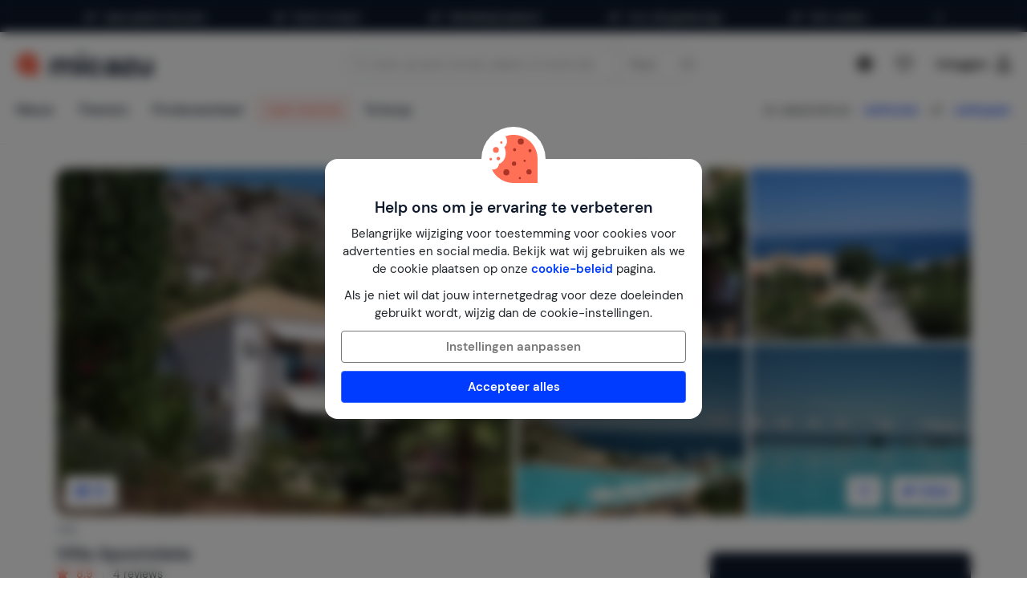

--- FILE ---
content_type: text/html; charset=utf-8
request_url: https://www.micazu.nl/vakantiehuis/griekenland/kefalonia/skala-kefallonia/villa-apostolata-20778/?rd=1
body_size: 56785
content:

<!DOCTYPE html>
<html lang="nl" class="rh-house-page">
<head>
    <meta charset="utf-8" />
    <meta name="viewport" content="width=device-width, initial-scale=1.0">
    <meta http-equiv="X-UA-Compatible" content="IE=edge">


    
        <link rel="alternate" hreflang="de" href="https://www.micazu.de/ferienwohnung/griechenland/kefalonia/skala-kefallonia/villa-apostolata-20778/" />
        <link rel="alternate" hreflang="en" href="https://www.micazu.com/vacation-rentals/greece/cephalonia/skala-kefalonia/villa-apostolata-20778/" />
        <link rel="alternate" hreflang="es" href="https://www.micazu.es/casa-vacacional/grecia/cefalonia/skala-kefallonia/villa-apostolada-20778/" />
        <link rel="alternate" hreflang="fr" href="https://www.micazu.fr/maison-de-vacances/grece/cephalonie/skala-kefallonia/villa-apostolata-20778/" />
        <link rel="alternate" hreflang="nl" href="https://www.micazu.nl/vakantiehuis/griekenland/kefalonia/skala-kefallonia/villa-apostolata-20778/" />


    <title>Villa in Skala Kefallonia huren | Micazu</title><meta name="keywords" content="Villa, Skala Kefallonia, Kefalonia, Griekenland, Villa Apostolata"><meta name="description" content="Boek een villa in Skala Kefallonia via Micazu. Huur direct bij de verhuurder en profiteer van persoonlijk contact, eerlijke prijzen en lokale tips.">
    <meta name="author" content="Micazu BV">
    <meta name="copyright" content="Micazu BV - (c) 2026 Micazu">
    <meta property="og:title" content="Villa in Skala Kefallonia huren | Micazu">
    <meta property="og:type" content="article">
    <meta property="og:url" content="https://www.micazu.nl/vakantiehuis/griekenland/kefalonia/skala-kefallonia/villa-apostolata-20778/">

    <meta property="og:image" content="https://images.micazu.nl/_images/house/22168/images/villa_apostolata-1-7772.jpg?crop=0,0,640,427">

            <meta property="og:description" content="Boek een villa in Skala Kefallonia via Micazu. Huur direct bij de verhuurder en profiteer van persoonlijk contact, eerlijke prijzen en lokale tips.">
    
    <style type="text/css">@charset "UTF-8";@font-face{font-family:"DM Sans";font-style:normal;font-weight:400;src:local(""),url("/fonts/DMSans/DMSans-Regular.woff2") format("woff2");font-display:swap;}@font-face{font-family:"DM Sans";font-style:italic;font-weight:400;src:local(""),url("/fonts/DMSans/DMSans-Italic.woff2") format("woff2");font-display:swap;}@font-face{font-family:"DM Sans";font-style:normal;font-weight:600;src:local(""),url("/fonts/DMSans/DMSans-SemiBold.woff2") format("woff2");font-display:swap;}@font-face{font-family:"DM Sans";font-style:italic;font-weight:600;src:local(""),url("/fonts/DMSans/DMSans-SemiBoldItalic.woff2") format("woff2");font-display:swap;}@-webkit-keyframes loader-spin{0%{-webkit-transform:rotate(0);transform:rotate(0);}42%{-webkit-transform:rotate(180deg);transform:rotate(180deg);}to{-webkit-transform:rotate(1turn);transform:rotate(1turn);}}@keyframes loader-spin{0%{-webkit-transform:rotate(0);transform:rotate(0);}42%{-webkit-transform:rotate(180deg);transform:rotate(180deg);}to{-webkit-transform:rotate(1turn);transform:rotate(1turn);}}
/*! normalize.css v3.0.3 | MIT License | github.com/necolas/normalize.css */
html{font-family:sans-serif;-ms-text-size-adjust:100%;-webkit-text-size-adjust:100%;}body{margin:0;}article,aside,details,figcaption,figure,footer,header,hgroup,main,menu,nav,section,summary{display:block;}audio,canvas,progress,video{display:inline-block;vertical-align:baseline;}audio:not([controls]){display:none;height:0;}[hidden],template{display:none;}a{background-color:transparent;}a:active,a:hover{outline:0;}abbr[title]{border-bottom:0;text-decoration:underline;text-decoration:underline dotted;}b,strong{font-weight:bold;}dfn{font-style:italic;}h1{font-size:2em;margin:.67em 0;}mark{background:#ff0;color:#000;}small{font-size:80%;}sub,sup{font-size:75%;line-height:0;position:relative;vertical-align:baseline;}sup{top:-.5em;}sub{bottom:-.25em;}img{border:0;}svg:not(:root){overflow:hidden;}figure{margin:1em 40px;}hr{box-sizing:content-box;height:0;}pre{overflow:auto;}code,kbd,pre,samp{font-family:monospace,monospace;font-size:1em;}button,input,optgroup,select,textarea{color:inherit;font:inherit;margin:0;}button{overflow:visible;}button,select{text-transform:none;}button,html input[type=button],input[type=reset],input[type=submit]{-webkit-appearance:button;cursor:pointer;}button[disabled],html input[disabled]{cursor:default;}button::-moz-focus-inner,input::-moz-focus-inner{border:0;padding:0;}input{line-height:normal;}input[type=checkbox],input[type=radio]{box-sizing:border-box;padding:0;}input[type=number]::-webkit-inner-spin-button,input[type=number]::-webkit-outer-spin-button{height:auto;}input[type=search]{-webkit-appearance:textfield;box-sizing:content-box;}input[type=search]::-webkit-search-cancel-button,input[type=search]::-webkit-search-decoration{-webkit-appearance:none;}fieldset{border:1px solid #c0c0c0;margin:0 2px;padding:.35em .625em .75em;}legend{border:0;padding:0;}textarea{overflow:auto;}optgroup{font-weight:bold;}table{border-collapse:collapse;border-spacing:0;}td,th{padding:0;}*{-webkit-box-sizing:border-box;-moz-box-sizing:border-box;box-sizing:border-box;}*:before,*:after{-webkit-box-sizing:border-box;-moz-box-sizing:border-box;box-sizing:border-box;}html{font-size:10px;-webkit-tap-highlight-color:rgba(0,0,0,0);}body{font-family:"DM Sans",sans-serif;font-size:15px;line-height:1.5;color:#212529;background-color:#fff;}input,button,select,textarea{font-family:inherit;font-size:inherit;line-height:inherit;}a{color:#003cff;text-decoration:none;}a:hover,a:focus{color:#406dff;text-decoration:none;}a:focus{outline:5px auto -webkit-focus-ring-color;outline-offset:-2px;}figure{margin:0;}img{vertical-align:middle;}.img-responsive{display:block;max-width:100%;height:auto;}.img-rounded{border-radius:8px;}.img-thumbnail{padding:4px;line-height:1.5;background-color:#fff;border:1px solid #ddd;border-radius:4px;-webkit-transition:all .2s ease-in-out;-o-transition:all .2s ease-in-out;transition:all .2s ease-in-out;display:inline-block;max-width:100%;height:auto;}.img-circle{border-radius:50%;}hr{margin-top:22px;margin-bottom:22px;border:0;border-top:1px solid #eee;}.sr-only{position:absolute;width:1px;height:1px;padding:0;margin:-1px;overflow:hidden;clip:rect(0,0,0,0);border:0;}.sr-only-focusable:active,.sr-only-focusable:focus{position:static;width:auto;height:auto;margin:0;overflow:visible;clip:auto;}[role=button]{cursor:pointer;}h1,h2,h3,h4,h5,h6,.h1,.h2,.h3,.h4,.h5,.h6{font-family:inherit;font-weight:600;line-height:1.1;color:#0e192b;}h1 small,h1 .small,h2 small,h2 .small,h3 small,h3 .small,h4 small,h4 .small,h5 small,h5 .small,h6 small,h6 .small,.h1 small,.h1 .small,.h2 small,.h2 .small,.h3 small,.h3 .small,.h4 small,.h4 .small,.h5 small,.h5 .small,.h6 small,.h6 .small{font-weight:400;line-height:1;color:#777;}h1,.h1,h2,.h2,h3,.h3{margin-top:22px;margin-bottom:11px;}h1 small,h1 .small,.h1 small,.h1 .small,h2 small,h2 .small,.h2 small,.h2 .small,h3 small,h3 .small,.h3 small,.h3 .small{font-size:65%;}h4,.h4,h5,.h5,h6,.h6{margin-top:11px;margin-bottom:11px;}h4 small,h4 .small,.h4 small,.h4 .small,h5 small,h5 .small,.h5 small,.h5 .small,h6 small,h6 .small,.h6 small,.h6 .small{font-size:75%;}h1,.h1{font-size:39px;}h2,.h2{font-size:32px;}h3,.h3{font-size:26px;}h4,.h4{font-size:19px;}h5,.h5{font-size:15px;}h6,.h6{font-size:13px;}p{margin:0 0 11px;}.lead{margin-bottom:22px;font-size:17px;font-weight:300;line-height:1.4;}@media(min-width:768px){.lead{font-size:22.5px;}}small,.small{font-size:86%;}mark,.mark{padding:.2em;background-color:#fff5eb;}.text-left{text-align:left;}.text-right{text-align:right;}.text-center{text-align:center;}.text-justify{text-align:justify;}.text-nowrap{white-space:nowrap;}.text-lowercase{text-transform:lowercase;}.text-uppercase,.initialism{text-transform:uppercase;}.text-capitalize{text-transform:capitalize;}.text-muted{color:#777;}.text-primary{color:#ff7057;}a.text-primary:hover,a.text-primary:focus{color:#ff4524;}.text-success{color:#00c9a7;}a.text-success:hover,a.text-success:focus{color:#00967d;}.text-info{color:#24c1da;}a.text-info:hover,a.text-info:focus{color:#1d9aae;}.text-warning{color:#ffa034;}a.text-warning:hover,a.text-warning:focus{color:#ff8801;}.text-danger{color:#ed4c78;}a.text-danger:hover,a.text-danger:focus{color:#e81e55;}.bg-primary{color:#fff;}.bg-primary{background-color:#ff7057;}a.bg-primary:hover,a.bg-primary:focus{background-color:#ff4524;}.bg-success{background-color:#e0fffa;}a.bg-success:hover,a.bg-success:focus{background-color:#adfff2;}.bg-info{background-color:#e9f9fb;}a.bg-info:hover,a.bg-info:focus{background-color:#beedf3;}.bg-warning{background-color:#fff5eb;}a.bg-warning:hover,a.bg-warning:focus{background-color:#ffdcb8;}.bg-danger{background-color:#fdedf1;}a.bg-danger:hover,a.bg-danger:focus{background-color:#f8bfcd;}.page-header{padding-bottom:10px;margin:44px 0 22px;border-bottom:1px solid #eee;}ul,ol{margin-top:0;margin-bottom:11px;}ul ul,ul ol,ol ul,ol ol{margin-bottom:0;}.list-unstyled{padding-left:0;list-style:none;}.list-inline{padding-left:0;list-style:none;margin-left:-5px;}.list-inline>li{display:inline-block;padding-right:5px;padding-left:5px;}dl{margin-top:0;margin-bottom:22px;}dt,dd{line-height:1.5;}dt{font-weight:700;}dd{margin-left:0;}.dl-horizontal dd:before,.dl-horizontal dd:after{display:table;content:" ";}.dl-horizontal dd:after{clear:both;}@media(min-width:768px){.dl-horizontal dt{float:left;width:160px;clear:left;text-align:right;overflow:hidden;text-overflow:ellipsis;white-space:nowrap;}.dl-horizontal dd{margin-left:180px;}}abbr[title],abbr[data-original-title]{cursor:help;}.initialism{font-size:90%;}blockquote{padding:11px 22px;margin:0 0 22px;font-size:18.75px;border-left:5px solid #eee;}blockquote p:last-child,blockquote ul:last-child,blockquote ol:last-child{margin-bottom:0;}blockquote footer,blockquote small,blockquote .small{display:block;font-size:80%;line-height:1.5;color:#777;}blockquote footer:before,blockquote small:before,blockquote .small:before{content:"— ";}.blockquote-reverse,blockquote.pull-right{padding-right:15px;padding-left:0;text-align:right;border-right:5px solid #eee;border-left:0;}.blockquote-reverse footer:before,.blockquote-reverse small:before,.blockquote-reverse .small:before,blockquote.pull-right footer:before,blockquote.pull-right small:before,blockquote.pull-right .small:before{content:"";}.blockquote-reverse footer:after,.blockquote-reverse small:after,.blockquote-reverse .small:after,blockquote.pull-right footer:after,blockquote.pull-right small:after,blockquote.pull-right .small:after{content:" —";}address{margin-bottom:22px;font-style:normal;line-height:1.5;}.container{padding-right:15px;padding-left:15px;margin-right:auto;margin-left:auto;}.container:before,.container:after{display:table;content:" ";}.container:after{clear:both;}@media(min-width:768px){.container{width:750px;}}@media(min-width:992px){.container{width:970px;}}@media(min-width:1200px){.container{width:1170px;}}.container-fluid{padding-right:15px;padding-left:15px;margin-right:auto;margin-left:auto;}.container-fluid:before,.container-fluid:after{display:table;content:" ";}.container-fluid:after{clear:both;}.row{margin-right:-15px;margin-left:-15px;}.row:before,.row:after{display:table;content:" ";}.row:after{clear:both;}.row-no-gutters{margin-right:0;margin-left:0;}.row-no-gutters [class*=col-]{padding-right:0;padding-left:0;}.col-xs-1,.col-sm-1,.col-md-1,.col-lg-1,.col-xs-2,.col-sm-2,.col-md-2,.col-lg-2,.col-xs-3,.col-sm-3,.col-md-3,.col-lg-3,.col-xs-4,.col-sm-4,.col-md-4,.col-lg-4,.col-xs-5,.col-sm-5,.col-md-5,.col-lg-5,.col-xs-6,.col-sm-6,.col-md-6,.col-lg-6,.col-xs-7,.col-sm-7,.col-md-7,.col-lg-7,.col-xs-8,.col-sm-8,.col-md-8,.col-lg-8,.col-xs-9,.col-sm-9,.col-md-9,.col-lg-9,.col-xs-10,.col-sm-10,.col-md-10,.col-lg-10,.col-xs-11,.col-sm-11,.col-md-11,.col-lg-11,.col-xs-12,.col-sm-12,.col-md-12,.col-lg-12{position:relative;min-height:1px;padding-right:15px;padding-left:15px;}.col-xs-1,.col-xs-2,.col-xs-3,.col-xs-4,.col-xs-5,.col-xs-6,.col-xs-7,.col-xs-8,.col-xs-9,.col-xs-10,.col-xs-11,.col-xs-12{float:left;}.col-xs-1{width:8.3333333333%;}.col-xs-2{width:16.6666666667%;}.col-xs-3{width:25%;}.col-xs-4{width:33.3333333333%;}.col-xs-5{width:41.6666666667%;}.col-xs-6{width:50%;}.col-xs-7{width:58.3333333333%;}.col-xs-8{width:66.6666666667%;}.col-xs-9{width:75%;}.col-xs-10{width:83.3333333333%;}.col-xs-11{width:91.6666666667%;}.col-xs-12{width:100%;}.col-xs-pull-0{right:auto;}.col-xs-pull-1{right:8.3333333333%;}.col-xs-pull-2{right:16.6666666667%;}.col-xs-pull-3{right:25%;}.col-xs-pull-4{right:33.3333333333%;}.col-xs-pull-5{right:41.6666666667%;}.col-xs-pull-6{right:50%;}.col-xs-pull-7{right:58.3333333333%;}.col-xs-pull-8{right:66.6666666667%;}.col-xs-pull-9{right:75%;}.col-xs-pull-10{right:83.3333333333%;}.col-xs-pull-11{right:91.6666666667%;}.col-xs-pull-12{right:100%;}.col-xs-push-0{left:auto;}.col-xs-push-1{left:8.3333333333%;}.col-xs-push-2{left:16.6666666667%;}.col-xs-push-3{left:25%;}.col-xs-push-4{left:33.3333333333%;}.col-xs-push-5{left:41.6666666667%;}.col-xs-push-6{left:50%;}.col-xs-push-7{left:58.3333333333%;}.col-xs-push-8{left:66.6666666667%;}.col-xs-push-9{left:75%;}.col-xs-push-10{left:83.3333333333%;}.col-xs-push-11{left:91.6666666667%;}.col-xs-push-12{left:100%;}.col-xs-offset-0{margin-left:0%;}.col-xs-offset-1{margin-left:8.3333333333%;}.col-xs-offset-2{margin-left:16.6666666667%;}.col-xs-offset-3{margin-left:25%;}.col-xs-offset-4{margin-left:33.3333333333%;}.col-xs-offset-5{margin-left:41.6666666667%;}.col-xs-offset-6{margin-left:50%;}.col-xs-offset-7{margin-left:58.3333333333%;}.col-xs-offset-8{margin-left:66.6666666667%;}.col-xs-offset-9{margin-left:75%;}.col-xs-offset-10{margin-left:83.3333333333%;}.col-xs-offset-11{margin-left:91.6666666667%;}.col-xs-offset-12{margin-left:100%;}@media(min-width:768px){.col-sm-1,.col-sm-2,.col-sm-3,.col-sm-4,.col-sm-5,.col-sm-6,.col-sm-7,.col-sm-8,.col-sm-9,.col-sm-10,.col-sm-11,.col-sm-12{float:left;}.col-sm-1{width:8.3333333333%;}.col-sm-2{width:16.6666666667%;}.col-sm-3{width:25%;}.col-sm-4{width:33.3333333333%;}.col-sm-5{width:41.6666666667%;}.col-sm-6{width:50%;}.col-sm-7{width:58.3333333333%;}.col-sm-8{width:66.6666666667%;}.col-sm-9{width:75%;}.col-sm-10{width:83.3333333333%;}.col-sm-11{width:91.6666666667%;}.col-sm-12{width:100%;}.col-sm-pull-0{right:auto;}.col-sm-pull-1{right:8.3333333333%;}.col-sm-pull-2{right:16.6666666667%;}.col-sm-pull-3{right:25%;}.col-sm-pull-4{right:33.3333333333%;}.col-sm-pull-5{right:41.6666666667%;}.col-sm-pull-6{right:50%;}.col-sm-pull-7{right:58.3333333333%;}.col-sm-pull-8{right:66.6666666667%;}.col-sm-pull-9{right:75%;}.col-sm-pull-10{right:83.3333333333%;}.col-sm-pull-11{right:91.6666666667%;}.col-sm-pull-12{right:100%;}.col-sm-push-0{left:auto;}.col-sm-push-1{left:8.3333333333%;}.col-sm-push-2{left:16.6666666667%;}.col-sm-push-3{left:25%;}.col-sm-push-4{left:33.3333333333%;}.col-sm-push-5{left:41.6666666667%;}.col-sm-push-6{left:50%;}.col-sm-push-7{left:58.3333333333%;}.col-sm-push-8{left:66.6666666667%;}.col-sm-push-9{left:75%;}.col-sm-push-10{left:83.3333333333%;}.col-sm-push-11{left:91.6666666667%;}.col-sm-push-12{left:100%;}.col-sm-offset-0{margin-left:0%;}.col-sm-offset-1{margin-left:8.3333333333%;}.col-sm-offset-2{margin-left:16.6666666667%;}.col-sm-offset-3{margin-left:25%;}.col-sm-offset-4{margin-left:33.3333333333%;}.col-sm-offset-5{margin-left:41.6666666667%;}.col-sm-offset-6{margin-left:50%;}.col-sm-offset-7{margin-left:58.3333333333%;}.col-sm-offset-8{margin-left:66.6666666667%;}.col-sm-offset-9{margin-left:75%;}.col-sm-offset-10{margin-left:83.3333333333%;}.col-sm-offset-11{margin-left:91.6666666667%;}.col-sm-offset-12{margin-left:100%;}}@media(min-width:992px){.col-md-1,.col-md-2,.col-md-3,.col-md-4,.col-md-5,.col-md-6,.col-md-7,.col-md-8,.col-md-9,.col-md-10,.col-md-11,.col-md-12{float:left;}.col-md-1{width:8.3333333333%;}.col-md-2{width:16.6666666667%;}.col-md-3{width:25%;}.col-md-4{width:33.3333333333%;}.col-md-5{width:41.6666666667%;}.col-md-6{width:50%;}.col-md-7{width:58.3333333333%;}.col-md-8{width:66.6666666667%;}.col-md-9{width:75%;}.col-md-10{width:83.3333333333%;}.col-md-11{width:91.6666666667%;}.col-md-12{width:100%;}.col-md-pull-0{right:auto;}.col-md-pull-1{right:8.3333333333%;}.col-md-pull-2{right:16.6666666667%;}.col-md-pull-3{right:25%;}.col-md-pull-4{right:33.3333333333%;}.col-md-pull-5{right:41.6666666667%;}.col-md-pull-6{right:50%;}.col-md-pull-7{right:58.3333333333%;}.col-md-pull-8{right:66.6666666667%;}.col-md-pull-9{right:75%;}.col-md-pull-10{right:83.3333333333%;}.col-md-pull-11{right:91.6666666667%;}.col-md-pull-12{right:100%;}.col-md-push-0{left:auto;}.col-md-push-1{left:8.3333333333%;}.col-md-push-2{left:16.6666666667%;}.col-md-push-3{left:25%;}.col-md-push-4{left:33.3333333333%;}.col-md-push-5{left:41.6666666667%;}.col-md-push-6{left:50%;}.col-md-push-7{left:58.3333333333%;}.col-md-push-8{left:66.6666666667%;}.col-md-push-9{left:75%;}.col-md-push-10{left:83.3333333333%;}.col-md-push-11{left:91.6666666667%;}.col-md-push-12{left:100%;}.col-md-offset-0{margin-left:0%;}.col-md-offset-1{margin-left:8.3333333333%;}.col-md-offset-2{margin-left:16.6666666667%;}.col-md-offset-3{margin-left:25%;}.col-md-offset-4{margin-left:33.3333333333%;}.col-md-offset-5{margin-left:41.6666666667%;}.col-md-offset-6{margin-left:50%;}.col-md-offset-7{margin-left:58.3333333333%;}.col-md-offset-8{margin-left:66.6666666667%;}.col-md-offset-9{margin-left:75%;}.col-md-offset-10{margin-left:83.3333333333%;}.col-md-offset-11{margin-left:91.6666666667%;}.col-md-offset-12{margin-left:100%;}}@media(min-width:1200px){.col-lg-1,.col-lg-2,.col-lg-3,.col-lg-4,.col-lg-5,.col-lg-6,.col-lg-7,.col-lg-8,.col-lg-9,.col-lg-10,.col-lg-11,.col-lg-12{float:left;}.col-lg-1{width:8.3333333333%;}.col-lg-2{width:16.6666666667%;}.col-lg-3{width:25%;}.col-lg-4{width:33.3333333333%;}.col-lg-5{width:41.6666666667%;}.col-lg-6{width:50%;}.col-lg-7{width:58.3333333333%;}.col-lg-8{width:66.6666666667%;}.col-lg-9{width:75%;}.col-lg-10{width:83.3333333333%;}.col-lg-11{width:91.6666666667%;}.col-lg-12{width:100%;}.col-lg-pull-0{right:auto;}.col-lg-pull-1{right:8.3333333333%;}.col-lg-pull-2{right:16.6666666667%;}.col-lg-pull-3{right:25%;}.col-lg-pull-4{right:33.3333333333%;}.col-lg-pull-5{right:41.6666666667%;}.col-lg-pull-6{right:50%;}.col-lg-pull-7{right:58.3333333333%;}.col-lg-pull-8{right:66.6666666667%;}.col-lg-pull-9{right:75%;}.col-lg-pull-10{right:83.3333333333%;}.col-lg-pull-11{right:91.6666666667%;}.col-lg-pull-12{right:100%;}.col-lg-push-0{left:auto;}.col-lg-push-1{left:8.3333333333%;}.col-lg-push-2{left:16.6666666667%;}.col-lg-push-3{left:25%;}.col-lg-push-4{left:33.3333333333%;}.col-lg-push-5{left:41.6666666667%;}.col-lg-push-6{left:50%;}.col-lg-push-7{left:58.3333333333%;}.col-lg-push-8{left:66.6666666667%;}.col-lg-push-9{left:75%;}.col-lg-push-10{left:83.3333333333%;}.col-lg-push-11{left:91.6666666667%;}.col-lg-push-12{left:100%;}.col-lg-offset-0{margin-left:0%;}.col-lg-offset-1{margin-left:8.3333333333%;}.col-lg-offset-2{margin-left:16.6666666667%;}.col-lg-offset-3{margin-left:25%;}.col-lg-offset-4{margin-left:33.3333333333%;}.col-lg-offset-5{margin-left:41.6666666667%;}.col-lg-offset-6{margin-left:50%;}.col-lg-offset-7{margin-left:58.3333333333%;}.col-lg-offset-8{margin-left:66.6666666667%;}.col-lg-offset-9{margin-left:75%;}.col-lg-offset-10{margin-left:83.3333333333%;}.col-lg-offset-11{margin-left:91.6666666667%;}.col-lg-offset-12{margin-left:100%;}}fieldset{min-width:0;padding:0;margin:0;border:0;}legend{display:block;width:100%;padding:0;margin-bottom:22px;font-size:22.5px;line-height:inherit;color:#333;border:0;border-bottom:1px solid #e5e5e5;}label{display:inline-block;max-width:100%;margin-bottom:5px;font-weight:700;}input[type=search]{-webkit-box-sizing:border-box;-moz-box-sizing:border-box;box-sizing:border-box;-webkit-appearance:none;appearance:none;}input[type=radio],input[type=checkbox]{margin:4px 0 0;margin-top:1px \9;line-height:normal;}input[type=radio][disabled],input[type=radio].disabled,fieldset[disabled] input[type=radio],input[type=checkbox][disabled],input[type=checkbox].disabled,fieldset[disabled] input[type=checkbox]{cursor:not-allowed;}input[type=file]{display:block;}input[type=range]{display:block;width:100%;}select[multiple],select[size]{height:auto;}input[type=file]:focus,input[type=radio]:focus,input[type=checkbox]:focus{outline:5px auto -webkit-focus-ring-color;outline-offset:-2px;}output{display:block;padding-top:7px;font-size:15px;line-height:1.5;color:#555;}.form-control{display:block;width:100%;height:36px;padding:6px 12px;font-size:15px;line-height:1.5;color:#555;background-color:#fff;background-image:none;border:1px solid #dcdcdc;border-radius:4px;-webkit-box-shadow:inset 0 1px 1px rgba(0,0,0,.075);box-shadow:inset 0 1px 1px rgba(0,0,0,.075);-webkit-transition:border-color ease-in-out .15s,box-shadow ease-in-out .15s;-o-transition:border-color ease-in-out .15s,box-shadow ease-in-out .15s;transition:border-color ease-in-out .15s,box-shadow ease-in-out .15s;}.form-control:focus{border-color:#406dff;outline:0;-webkit-box-shadow:inset 0 1px 1px rgba(0,0,0,.075),0 0 8px rgba(64,109,255,.6);box-shadow:inset 0 1px 1px rgba(0,0,0,.075),0 0 8px rgba(64,109,255,.6);}.form-control::-moz-placeholder{color:#999;opacity:1;}.form-control:-ms-input-placeholder{color:#999;}.form-control::-webkit-input-placeholder{color:#999;}.form-control::-ms-expand{background-color:transparent;border:0;}.form-control[disabled],.form-control[readonly],fieldset[disabled] .form-control{background-color:#dcdcdc;opacity:1;}.form-control[disabled],fieldset[disabled] .form-control{cursor:not-allowed;}textarea.form-control{height:auto;}@media screen and (-webkit-min-device-pixel-ratio:0){input[type=date].form-control,input[type=time].form-control,input[type=datetime-local].form-control,input[type=month].form-control{line-height:36px;}input[type=date].input-sm,.input-group-sm>.input-group-btn>input[type=date].btn,.input-group-sm input[type=date],input[type=time].input-sm,.input-group-sm>.input-group-btn>input[type=time].btn,.input-group-sm input[type=time],input[type=datetime-local].input-sm,.input-group-sm>.input-group-btn>input[type=datetime-local].btn,.input-group-sm input[type=datetime-local],input[type=month].input-sm,.input-group-sm>.input-group-btn>input[type=month].btn,.input-group-sm input[type=month]{line-height:31px;}input[type=date].input-lg,.input-group-lg>.input-group-btn>input[type=date].btn,.input-group-lg input[type=date],input[type=time].input-lg,.input-group-lg>.input-group-btn>input[type=time].btn,.input-group-lg input[type=time],input[type=datetime-local].input-lg,.input-group-lg>.input-group-btn>input[type=datetime-local].btn,.input-group-lg input[type=datetime-local],input[type=month].input-lg,.input-group-lg>.input-group-btn>input[type=month].btn,.input-group-lg input[type=month]{line-height:48px;}}.form-group{margin-bottom:15px;}.radio,.checkbox{position:relative;display:block;margin-top:10px;margin-bottom:10px;}.radio.disabled label,fieldset[disabled] .radio label,.checkbox.disabled label,fieldset[disabled] .checkbox label{cursor:not-allowed;}.radio label,.checkbox label{min-height:22px;padding-left:20px;margin-bottom:0;font-weight:400;cursor:pointer;}.radio input[type=radio],.radio-inline input[type=radio],.checkbox input[type=checkbox],.checkbox-inline input[type=checkbox]{position:absolute;margin-top:4px \9;margin-left:-20px;}.radio+.radio,.checkbox+.checkbox{margin-top:-5px;}.radio-inline,.checkbox-inline{position:relative;display:inline-block;padding-left:20px;margin-bottom:0;font-weight:400;vertical-align:middle;cursor:pointer;}.radio-inline.disabled,fieldset[disabled] .radio-inline,.checkbox-inline.disabled,fieldset[disabled] .checkbox-inline{cursor:not-allowed;}.radio-inline+.radio-inline,.checkbox-inline+.checkbox-inline{margin-top:0;margin-left:10px;}.form-control-static{min-height:37px;padding-top:7px;padding-bottom:7px;margin-bottom:0;}.form-control-static.input-lg,.input-group-lg>.form-control-static.form-control,.input-group-lg>.form-control-static.input-group-addon,.input-group-lg>.input-group-btn>.form-control-static.btn,.form-control-static.input-sm,.input-group-sm>.form-control-static.form-control,.input-group-sm>.form-control-static.input-group-addon,.input-group-sm>.input-group-btn>.form-control-static.btn{padding-right:0;padding-left:0;}.input-sm,.input-group-sm>.form-control,.input-group-sm>.input-group-addon,.input-group-sm>.input-group-btn>.btn{height:31px;padding:5px 10px;font-size:13px;line-height:1.5;border-radius:3px;}select.input-sm,.input-group-sm>select.form-control,.input-group-sm>select.input-group-addon,.input-group-sm>.input-group-btn>select.btn{height:31px;line-height:31px;}textarea.input-sm,.input-group-sm>textarea.form-control,.input-group-sm>textarea.input-group-addon,.input-group-sm>.input-group-btn>textarea.btn,select[multiple].input-sm,.input-group-sm>select[multiple].form-control,.input-group-sm>select[multiple].input-group-addon,.input-group-sm>.input-group-btn>select[multiple].btn{height:auto;}.form-group-sm .form-control{height:31px;padding:5px 10px;font-size:13px;line-height:1.5;border-radius:3px;}.form-group-sm select.form-control{height:31px;line-height:31px;}.form-group-sm textarea.form-control,.form-group-sm select[multiple].form-control{height:auto;}.form-group-sm .form-control-static{height:31px;min-height:35px;padding:6px 10px;font-size:13px;line-height:1.5;}.input-lg,.input-group-lg>.form-control,.input-group-lg>.input-group-addon,.input-group-lg>.input-group-btn>.btn{height:48px;padding:10px 16px;font-size:19px;line-height:1.3333333;border-radius:8px;}select.input-lg,.input-group-lg>select.form-control,.input-group-lg>select.input-group-addon,.input-group-lg>.input-group-btn>select.btn{height:48px;line-height:48px;}textarea.input-lg,.input-group-lg>textarea.form-control,.input-group-lg>textarea.input-group-addon,.input-group-lg>.input-group-btn>textarea.btn,select[multiple].input-lg,.input-group-lg>select[multiple].form-control,.input-group-lg>select[multiple].input-group-addon,.input-group-lg>.input-group-btn>select[multiple].btn{height:auto;}.form-group-lg .form-control{height:48px;padding:10px 16px;font-size:19px;line-height:1.3333333;border-radius:8px;}.form-group-lg select.form-control{height:48px;line-height:48px;}.form-group-lg textarea.form-control,.form-group-lg select[multiple].form-control{height:auto;}.form-group-lg .form-control-static{height:48px;min-height:41px;padding:11px 16px;font-size:19px;line-height:1.3333333;}.has-feedback{position:relative;}.has-feedback .form-control{padding-right:45px;}.form-control-feedback{position:absolute;top:0;right:0;z-index:2;display:block;width:36px;height:36px;line-height:36px;text-align:center;pointer-events:none;}.input-lg+.form-control-feedback,.input-group-lg>.form-control+.form-control-feedback,.input-group-lg>.input-group-addon+.form-control-feedback,.input-group-lg>.input-group-btn>.btn+.form-control-feedback,.input-group-lg+.form-control-feedback,.form-group-lg .form-control+.form-control-feedback{width:48px;height:48px;line-height:48px;}.input-sm+.form-control-feedback,.input-group-sm>.form-control+.form-control-feedback,.input-group-sm>.input-group-addon+.form-control-feedback,.input-group-sm>.input-group-btn>.btn+.form-control-feedback,.input-group-sm+.form-control-feedback,.form-group-sm .form-control+.form-control-feedback{width:31px;height:31px;line-height:31px;}.has-success .help-block,.has-success .control-label,.has-success .radio,.has-success .checkbox,.has-success .radio-inline,.has-success .checkbox-inline,.has-success.radio label,.has-success.checkbox label,.has-success.radio-inline label,.has-success.checkbox-inline label{color:#00c9a7;}.has-success .form-control{border-color:#00c9a7;-webkit-box-shadow:inset 0 1px 1px rgba(0,0,0,.075);box-shadow:inset 0 1px 1px rgba(0,0,0,.075);}.has-success .form-control:focus{border-color:#00967d;-webkit-box-shadow:inset 0 1px 1px rgba(0,0,0,.075),0 0 6px #30ffdc;box-shadow:inset 0 1px 1px rgba(0,0,0,.075),0 0 6px #30ffdc;}.has-success .input-group-addon{color:#00c9a7;background-color:#e0fffa;border-color:#00c9a7;}.has-success .form-control-feedback{color:#00c9a7;}.has-warning .help-block,.has-warning .control-label,.has-warning .radio,.has-warning .checkbox,.has-warning .radio-inline,.has-warning .checkbox-inline,.has-warning.radio label,.has-warning.checkbox label,.has-warning.radio-inline label,.has-warning.checkbox-inline label{color:#ffa034;}.has-warning .form-control{border-color:#ffa034;-webkit-box-shadow:inset 0 1px 1px rgba(0,0,0,.075);box-shadow:inset 0 1px 1px rgba(0,0,0,.075);}.has-warning .form-control:focus{border-color:#ff8801;-webkit-box-shadow:inset 0 1px 1px rgba(0,0,0,.075),0 0 6px #ffd09a;box-shadow:inset 0 1px 1px rgba(0,0,0,.075),0 0 6px #ffd09a;}.has-warning .input-group-addon{color:#ffa034;background-color:#fff5eb;border-color:#ffa034;}.has-warning .form-control-feedback{color:#ffa034;}.has-error .help-block,.has-error .control-label,.has-error .radio,.has-error .checkbox,.has-error .radio-inline,.has-error .checkbox-inline,.has-error.radio label,.has-error.checkbox label,.has-error.radio-inline label,.has-error.checkbox-inline label{color:#ed4c78;}.has-error .form-control{border-color:#ed4c78;-webkit-box-shadow:inset 0 1px 1px rgba(0,0,0,.075);box-shadow:inset 0 1px 1px rgba(0,0,0,.075);}.has-error .form-control:focus{border-color:#e81e55;-webkit-box-shadow:inset 0 1px 1px rgba(0,0,0,.075),0 0 6px #f6a9be;box-shadow:inset 0 1px 1px rgba(0,0,0,.075),0 0 6px #f6a9be;}.has-error .input-group-addon{color:#ed4c78;background-color:#fdedf1;border-color:#ed4c78;}.has-error .form-control-feedback{color:#ed4c78;}.has-feedback label~.form-control-feedback{top:27px;}.has-feedback label.sr-only~.form-control-feedback{top:0;}.help-block{display:block;margin-top:5px;margin-bottom:10px;color:#5a6570;}@media(min-width:768px){.form-inline .form-group{display:inline-block;margin-bottom:0;vertical-align:middle;}.form-inline .form-control{display:inline-block;width:auto;vertical-align:middle;}.form-inline .form-control-static{display:inline-block;}.form-inline .input-group{display:inline-table;vertical-align:middle;}.form-inline .input-group .input-group-addon,.form-inline .input-group .input-group-btn,.form-inline .input-group .form-control{width:auto;}.form-inline .input-group>.form-control{width:100%;}.form-inline .control-label{margin-bottom:0;vertical-align:middle;}.form-inline .radio,.form-inline .checkbox{display:inline-block;margin-top:0;margin-bottom:0;vertical-align:middle;}.form-inline .radio label,.form-inline .checkbox label{padding-left:0;}.form-inline .radio input[type=radio],.form-inline .checkbox input[type=checkbox]{position:relative;margin-left:0;}.form-inline .has-feedback .form-control-feedback{top:0;}}.form-horizontal .radio,.form-horizontal .checkbox,.form-horizontal .radio-inline,.form-horizontal .checkbox-inline{padding-top:7px;margin-top:0;margin-bottom:0;}.form-horizontal .radio,.form-horizontal .checkbox{min-height:29px;}.form-horizontal .form-group{margin-right:-15px;margin-left:-15px;}.form-horizontal .form-group:before,.form-horizontal .form-group:after{display:table;content:" ";}.form-horizontal .form-group:after{clear:both;}@media(min-width:768px){.form-horizontal .control-label{padding-top:7px;margin-bottom:0;text-align:right;}}.form-horizontal .has-feedback .form-control-feedback{right:15px;}@media(min-width:768px){.form-horizontal .form-group-lg .control-label{padding-top:11px;font-size:19px;}}@media(min-width:768px){.form-horizontal .form-group-sm .control-label{padding-top:6px;font-size:13px;}}.btn{display:inline-block;margin-bottom:0;font-weight:normal;text-align:center;white-space:nowrap;vertical-align:middle;touch-action:manipulation;cursor:pointer;background-image:none;border:1px solid transparent;padding:6px 12px;font-size:15px;line-height:1.5;border-radius:4px;-webkit-user-select:none;-moz-user-select:none;-ms-user-select:none;user-select:none;}.btn:focus,.btn.focus,.btn:active:focus,.btn:active.focus,.btn.active:focus,.btn.active.focus{outline:5px auto -webkit-focus-ring-color;outline-offset:-2px;}.btn:hover,.btn:focus,.btn.focus{color:#0e192b;text-decoration:none;}.btn:active,.btn.active{background-image:none;outline:0;-webkit-box-shadow:inset 0 3px 5px rgba(0,0,0,.125);box-shadow:inset 0 3px 5px rgba(0,0,0,.125);}.btn.disabled,.btn[disabled],fieldset[disabled] .btn{cursor:not-allowed;filter:alpha(opacity=65);opacity:.65;-webkit-box-shadow:none;box-shadow:none;}a.btn.disabled,fieldset[disabled] a.btn{pointer-events:none;}.btn-default{color:#0e192b;background-color:#fff;border-color:#0e192b;}.btn-default:focus,.btn-default.focus{color:#0e192b;background-color:#e6e6e6;border-color:#000;}.btn-default:hover{color:#0e192b;background-color:#e6e6e6;border-color:#000;}.btn-default:active,.btn-default.active,.open>.btn-default.dropdown-toggle{color:#0e192b;background-color:#e6e6e6;background-image:none;border-color:#000;}.btn-default:active:hover,.btn-default:active:focus,.btn-default:active.focus,.btn-default.active:hover,.btn-default.active:focus,.btn-default.active.focus,.open>.btn-default.dropdown-toggle:hover,.open>.btn-default.dropdown-toggle:focus,.open>.btn-default.dropdown-toggle.focus{color:#0e192b;background-color:#d4d4d4;border-color:#000;}.btn-default.disabled:hover,.btn-default.disabled:focus,.btn-default.disabled.focus,.btn-default[disabled]:hover,.btn-default[disabled]:focus,.btn-default[disabled].focus,fieldset[disabled] .btn-default:hover,fieldset[disabled] .btn-default:focus,fieldset[disabled] .btn-default.focus{background-color:#fff;border-color:#0e192b;}.btn-default .badge{color:#fff;background-color:#0e192b;}.btn-primary{color:#fff;background-color:#ff7057;border-color:#ff5a3e;}.btn-primary:focus,.btn-primary.focus{color:#fff;background-color:#ff4524;border-color:#bd1c00;}.btn-primary:hover{color:#fff;background-color:#ff4524;border-color:#ff2600;}.btn-primary:active,.btn-primary.active,.open>.btn-primary.dropdown-toggle{color:#fff;background-color:#ff4524;background-image:none;border-color:#ff2600;}.btn-primary:active:hover,.btn-primary:active:focus,.btn-primary:active.focus,.btn-primary.active:hover,.btn-primary.active:focus,.btn-primary.active.focus,.open>.btn-primary.dropdown-toggle:hover,.open>.btn-primary.dropdown-toggle:focus,.open>.btn-primary.dropdown-toggle.focus{color:#fff;background-color:#ff2600;border-color:#bd1c00;}.btn-primary.disabled:hover,.btn-primary.disabled:focus,.btn-primary.disabled.focus,.btn-primary[disabled]:hover,.btn-primary[disabled]:focus,.btn-primary[disabled].focus,fieldset[disabled] .btn-primary:hover,fieldset[disabled] .btn-primary:focus,fieldset[disabled] .btn-primary.focus{background-color:#ff7057;border-color:#ff5a3e;}.btn-primary .badge{color:#ff7057;background-color:#fff;}.btn-success{color:#fff;background-color:#00c9a7;border-color:#00b092;}.btn-success:focus,.btn-success.focus{color:#fff;background-color:#00967d;border-color:#003028;}.btn-success:hover{color:#fff;background-color:#00967d;border-color:#00725f;}.btn-success:active,.btn-success.active,.open>.btn-success.dropdown-toggle{color:#fff;background-color:#00967d;background-image:none;border-color:#00725f;}.btn-success:active:hover,.btn-success:active:focus,.btn-success:active.focus,.btn-success.active:hover,.btn-success.active:focus,.btn-success.active.focus,.open>.btn-success.dropdown-toggle:hover,.open>.btn-success.dropdown-toggle:focus,.open>.btn-success.dropdown-toggle.focus{color:#fff;background-color:#00725f;border-color:#003028;}.btn-success.disabled:hover,.btn-success.disabled:focus,.btn-success.disabled.focus,.btn-success[disabled]:hover,.btn-success[disabled]:focus,.btn-success[disabled].focus,fieldset[disabled] .btn-success:hover,fieldset[disabled] .btn-success:focus,fieldset[disabled] .btn-success.focus{background-color:#00c9a7;border-color:#00b092;}.btn-success .badge{color:#00c9a7;background-color:#fff;}.btn-info{color:#fff;background-color:#24c1da;border-color:#20aec4;}.btn-info:focus,.btn-info.focus{color:#fff;background-color:#1d9aae;border-color:#0e4d57;}.btn-info:hover{color:#fff;background-color:#1d9aae;border-color:#187f90;}.btn-info:active,.btn-info.active,.open>.btn-info.dropdown-toggle{color:#fff;background-color:#1d9aae;background-image:none;border-color:#187f90;}.btn-info:active:hover,.btn-info:active:focus,.btn-info:active.focus,.btn-info.active:hover,.btn-info.active:focus,.btn-info.active.focus,.open>.btn-info.dropdown-toggle:hover,.open>.btn-info.dropdown-toggle:focus,.open>.btn-info.dropdown-toggle.focus{color:#fff;background-color:#187f90;border-color:#0e4d57;}.btn-info.disabled:hover,.btn-info.disabled:focus,.btn-info.disabled.focus,.btn-info[disabled]:hover,.btn-info[disabled]:focus,.btn-info[disabled].focus,fieldset[disabled] .btn-info:hover,fieldset[disabled] .btn-info:focus,fieldset[disabled] .btn-info.focus{background-color:#24c1da;border-color:#20aec4;}.btn-info .badge{color:#24c1da;background-color:#fff;}.btn-warning{color:#fff;background-color:#ffa034;border-color:#ff941a;}.btn-warning:focus,.btn-warning.focus{color:#fff;background-color:#ff8801;border-color:#9a5200;}.btn-warning:hover{color:#fff;background-color:#ff8801;border-color:#dc7500;}.btn-warning:active,.btn-warning.active,.open>.btn-warning.dropdown-toggle{color:#fff;background-color:#ff8801;background-image:none;border-color:#dc7500;}.btn-warning:active:hover,.btn-warning:active:focus,.btn-warning:active.focus,.btn-warning.active:hover,.btn-warning.active:focus,.btn-warning.active.focus,.open>.btn-warning.dropdown-toggle:hover,.open>.btn-warning.dropdown-toggle:focus,.open>.btn-warning.dropdown-toggle.focus{color:#fff;background-color:#dc7500;border-color:#9a5200;}.btn-warning.disabled:hover,.btn-warning.disabled:focus,.btn-warning.disabled.focus,.btn-warning[disabled]:hover,.btn-warning[disabled]:focus,.btn-warning[disabled].focus,fieldset[disabled] .btn-warning:hover,fieldset[disabled] .btn-warning:focus,fieldset[disabled] .btn-warning.focus{background-color:#ffa034;border-color:#ff941a;}.btn-warning .badge{color:#ffa034;background-color:#fff;}.btn-danger{color:#fff;background-color:#ed4c78;border-color:#eb3567;}.btn-danger:focus,.btn-danger.focus{color:#fff;background-color:#e81e55;border-color:#910f32;}.btn-danger:hover{color:#fff;background-color:#e81e55;border-color:#ce1547;}.btn-danger:active,.btn-danger.active,.open>.btn-danger.dropdown-toggle{color:#fff;background-color:#e81e55;background-image:none;border-color:#ce1547;}.btn-danger:active:hover,.btn-danger:active:focus,.btn-danger:active.focus,.btn-danger.active:hover,.btn-danger.active:focus,.btn-danger.active.focus,.open>.btn-danger.dropdown-toggle:hover,.open>.btn-danger.dropdown-toggle:focus,.open>.btn-danger.dropdown-toggle.focus{color:#fff;background-color:#ce1547;border-color:#910f32;}.btn-danger.disabled:hover,.btn-danger.disabled:focus,.btn-danger.disabled.focus,.btn-danger[disabled]:hover,.btn-danger[disabled]:focus,.btn-danger[disabled].focus,fieldset[disabled] .btn-danger:hover,fieldset[disabled] .btn-danger:focus,fieldset[disabled] .btn-danger.focus{background-color:#ed4c78;border-color:#eb3567;}.btn-danger .badge{color:#ed4c78;background-color:#fff;}.btn-link{font-weight:400;color:#003cff;border-radius:0;}.btn-link,.btn-link:active,.btn-link.active,.btn-link[disabled],fieldset[disabled] .btn-link{background-color:transparent;-webkit-box-shadow:none;box-shadow:none;}.btn-link,.btn-link:hover,.btn-link:focus,.btn-link:active{border-color:transparent;}.btn-link:hover,.btn-link:focus{color:#406dff;text-decoration:none;background-color:transparent;}.btn-link[disabled]:hover,.btn-link[disabled]:focus,fieldset[disabled] .btn-link:hover,fieldset[disabled] .btn-link:focus{color:#777;text-decoration:none;}.btn-lg,.btn-group-lg>.btn{padding:10px 16px;font-size:19px;line-height:1.3333333;border-radius:8px;}.btn-sm,.btn-group-sm>.btn{padding:5px 10px;font-size:13px;line-height:1.5;border-radius:3px;}.btn-xs,.btn-group-xs>.btn{padding:1px 5px;font-size:13px;line-height:1.5;border-radius:3px;}.btn-block{display:block;width:100%;}.btn-block+.btn-block{margin-top:5px;}input[type=submit].btn-block,input[type=reset].btn-block,input[type=button].btn-block{width:100%;}.btn-group,.btn-group-vertical{position:relative;display:inline-block;vertical-align:middle;}.btn-group>.btn,.btn-group-vertical>.btn{position:relative;float:left;}.btn-group>.btn:hover,.btn-group>.btn:focus,.btn-group>.btn:active,.btn-group>.btn.active,.btn-group-vertical>.btn:hover,.btn-group-vertical>.btn:focus,.btn-group-vertical>.btn:active,.btn-group-vertical>.btn.active{z-index:2;}.btn-group .btn+.btn,.btn-group .btn+.btn-group,.btn-group .btn-group+.btn,.btn-group .btn-group+.btn-group{margin-left:-1px;}.btn-toolbar{margin-left:-5px;}.btn-toolbar:before,.btn-toolbar:after{display:table;content:" ";}.btn-toolbar:after{clear:both;}.btn-toolbar .btn,.btn-toolbar .btn-group,.btn-toolbar .input-group{float:left;}.btn-toolbar>.btn,.btn-toolbar>.btn-group,.btn-toolbar>.input-group{margin-left:5px;}.btn-group>.btn:not(:first-child):not(:last-child):not(.dropdown-toggle){border-radius:0;}.btn-group>.btn:first-child{margin-left:0;}.btn-group>.btn:first-child:not(:last-child):not(.dropdown-toggle){border-top-right-radius:0;border-bottom-right-radius:0;}.btn-group>.btn:last-child:not(:first-child),.btn-group>.dropdown-toggle:not(:first-child){border-top-left-radius:0;border-bottom-left-radius:0;}.btn-group>.btn-group{float:left;}.btn-group>.btn-group:not(:first-child):not(:last-child)>.btn{border-radius:0;}.btn-group>.btn-group:first-child:not(:last-child)>.btn:last-child,.btn-group>.btn-group:first-child:not(:last-child)>.dropdown-toggle{border-top-right-radius:0;border-bottom-right-radius:0;}.btn-group>.btn-group:last-child:not(:first-child)>.btn:first-child{border-top-left-radius:0;border-bottom-left-radius:0;}.btn-group .dropdown-toggle:active,.btn-group.open .dropdown-toggle{outline:0;}.btn-group>.btn+.dropdown-toggle{padding-right:8px;padding-left:8px;}.btn-group>.btn-lg+.dropdown-toggle,.btn-group.btn-group-lg>.btn+.dropdown-toggle{padding-right:12px;padding-left:12px;}.btn-group.open .dropdown-toggle{-webkit-box-shadow:inset 0 3px 5px rgba(0,0,0,.125);box-shadow:inset 0 3px 5px rgba(0,0,0,.125);}.btn-group.open .dropdown-toggle.btn-link{-webkit-box-shadow:none;box-shadow:none;}.btn .caret{margin-left:0;}.btn-lg .caret,.btn-group-lg>.btn .caret{border-width:5px 5px 0;border-bottom-width:0;}.dropup .btn-lg .caret,.dropup .btn-group-lg>.btn .caret{border-width:0 5px 5px;}.btn-group-vertical>.btn,.btn-group-vertical>.btn-group,.btn-group-vertical>.btn-group>.btn{display:block;float:none;width:100%;max-width:100%;}.btn-group-vertical>.btn-group:before,.btn-group-vertical>.btn-group:after{display:table;content:" ";}.btn-group-vertical>.btn-group:after{clear:both;}.btn-group-vertical>.btn-group>.btn{float:none;}.btn-group-vertical>.btn+.btn,.btn-group-vertical>.btn+.btn-group,.btn-group-vertical>.btn-group+.btn,.btn-group-vertical>.btn-group+.btn-group{margin-top:-1px;margin-left:0;}.btn-group-vertical>.btn:not(:first-child):not(:last-child){border-radius:0;}.btn-group-vertical>.btn:first-child:not(:last-child){border-top-left-radius:4px;border-top-right-radius:4px;border-bottom-right-radius:0;border-bottom-left-radius:0;}.btn-group-vertical>.btn:last-child:not(:first-child){border-top-left-radius:0;border-top-right-radius:0;border-bottom-right-radius:4px;border-bottom-left-radius:4px;}.btn-group-vertical>.btn-group:not(:first-child):not(:last-child)>.btn{border-radius:0;}.btn-group-vertical>.btn-group:first-child:not(:last-child)>.btn:last-child,.btn-group-vertical>.btn-group:first-child:not(:last-child)>.dropdown-toggle{border-bottom-right-radius:0;border-bottom-left-radius:0;}.btn-group-vertical>.btn-group:last-child:not(:first-child)>.btn:first-child{border-top-left-radius:0;border-top-right-radius:0;}.btn-group-justified{display:table;width:100%;table-layout:fixed;border-collapse:separate;}.btn-group-justified>.btn,.btn-group-justified>.btn-group{display:table-cell;float:none;width:1%;}.btn-group-justified>.btn-group .btn{width:100%;}.btn-group-justified>.btn-group .dropdown-menu{left:auto;}[data-toggle=buttons]>.btn input[type=radio],[data-toggle=buttons]>.btn input[type=checkbox],[data-toggle=buttons]>.btn-group>.btn input[type=radio],[data-toggle=buttons]>.btn-group>.btn input[type=checkbox]{position:absolute;clip:rect(0,0,0,0);pointer-events:none;}.input-group{position:relative;display:table;border-collapse:separate;}.input-group[class*=col-]{float:none;padding-right:0;padding-left:0;}.input-group .form-control{position:relative;z-index:2;float:left;width:100%;margin-bottom:0;}.input-group .form-control:focus{z-index:3;}.input-group-addon,.input-group-btn,.input-group .form-control{display:table-cell;}.input-group-addon:not(:first-child):not(:last-child),.input-group-btn:not(:first-child):not(:last-child),.input-group .form-control:not(:first-child):not(:last-child){border-radius:0;}.input-group-addon,.input-group-btn{width:1%;white-space:nowrap;vertical-align:middle;}.input-group-addon{padding:6px 12px;font-size:15px;font-weight:400;line-height:1;color:#555;text-align:center;background-color:#eee;border:1px solid #dcdcdc;border-radius:4px;}.input-group-addon.input-sm,.input-group-sm>.input-group-addon,.input-group-sm>.input-group-btn>.input-group-addon.btn{padding:5px 10px;font-size:13px;border-radius:3px;}.input-group-addon.input-lg,.input-group-lg>.input-group-addon,.input-group-lg>.input-group-btn>.input-group-addon.btn{padding:10px 16px;font-size:19px;border-radius:8px;}.input-group-addon input[type=radio],.input-group-addon input[type=checkbox]{margin-top:0;}.input-group .form-control:first-child,.input-group-addon:first-child,.input-group-btn:first-child>.btn,.input-group-btn:first-child>.btn-group>.btn,.input-group-btn:first-child>.dropdown-toggle,.input-group-btn:last-child>.btn:not(:last-child):not(.dropdown-toggle),.input-group-btn:last-child>.btn-group:not(:last-child)>.btn{border-top-right-radius:0;border-bottom-right-radius:0;}.input-group-addon:first-child{border-right:0;}.input-group .form-control:last-child,.input-group-addon:last-child,.input-group-btn:last-child>.btn,.input-group-btn:last-child>.btn-group>.btn,.input-group-btn:last-child>.dropdown-toggle,.input-group-btn:first-child>.btn:not(:first-child),.input-group-btn:first-child>.btn-group:not(:first-child)>.btn{border-top-left-radius:0;border-bottom-left-radius:0;}.input-group-addon:last-child{border-left:0;}.input-group-btn{position:relative;font-size:0;white-space:nowrap;}.input-group-btn>.btn{position:relative;}.input-group-btn>.btn+.btn{margin-left:-1px;}.input-group-btn>.btn:hover,.input-group-btn>.btn:focus,.input-group-btn>.btn:active{z-index:2;}.input-group-btn:first-child>.btn,.input-group-btn:first-child>.btn-group{margin-right:-1px;}.input-group-btn:last-child>.btn,.input-group-btn:last-child>.btn-group{z-index:2;margin-left:-1px;}.nav{padding-left:0;margin-bottom:0;list-style:none;}.nav:before,.nav:after{display:table;content:" ";}.nav:after{clear:both;}.nav>li{position:relative;display:block;}.nav>li>a{position:relative;display:block;padding:10px 15px;}.nav>li>a:hover,.nav>li>a:focus{text-decoration:none;background-color:#eee;}.nav>li.disabled>a{color:#777;}.nav>li.disabled>a:hover,.nav>li.disabled>a:focus{color:#777;text-decoration:none;cursor:not-allowed;background-color:transparent;}.nav .open>a,.nav .open>a:hover,.nav .open>a:focus{background-color:#eee;border-color:#003cff;}.nav .nav-divider{height:1px;margin:10px 0;overflow:hidden;background-color:#e5e5e5;}.nav>li>a>img{max-width:none;}.nav-tabs{border-bottom:1px solid #ddd;}.nav-tabs>li{float:left;margin-bottom:-1px;}.nav-tabs>li>a{margin-right:2px;line-height:1.5;border:1px solid transparent;border-radius:4px 4px 0 0;}.nav-tabs>li>a:hover{border-color:#eee #eee #ddd;}.nav-tabs>li.active>a,.nav-tabs>li.active>a:hover,.nav-tabs>li.active>a:focus{color:#555;cursor:default;background-color:#fff;border:1px solid #ddd;border-bottom-color:transparent;}.nav-pills>li{float:left;}.nav-pills>li>a{border-radius:4px;}.nav-pills>li+li{margin-left:2px;}.nav-pills>li.active>a,.nav-pills>li.active>a:hover,.nav-pills>li.active>a:focus{color:#fff;background-color:#ff7057;}.nav-stacked>li{float:none;}.nav-stacked>li+li{margin-top:2px;margin-left:0;}.nav-justified,.nav-tabs.nav-justified{width:100%;}.nav-justified>li,.nav-tabs.nav-justified>li{float:none;}.nav-justified>li>a,.nav-tabs.nav-justified>li>a{margin-bottom:5px;text-align:center;}.nav-justified>.dropdown .dropdown-menu{top:auto;left:auto;}@media(min-width:768px){.nav-justified>li,.nav-tabs.nav-justified>li{display:table-cell;width:1%;}.nav-justified>li>a,.nav-tabs.nav-justified>li>a{margin-bottom:0;}}.nav-tabs-justified,.nav-tabs.nav-justified{border-bottom:0;}.nav-tabs-justified>li>a,.nav-tabs.nav-justified>li>a{margin-right:0;border-radius:4px;}.nav-tabs-justified>.active>a,.nav-tabs.nav-justified>.active>a,.nav-tabs-justified>.active>a:hover,.nav-tabs-justified>.active>a:focus{border:1px solid #ddd;}@media(min-width:768px){.nav-tabs-justified>li>a,.nav-tabs.nav-justified>li>a{border-bottom:1px solid #ddd;border-radius:4px 4px 0 0;}.nav-tabs-justified>.active>a,.nav-tabs.nav-justified>.active>a,.nav-tabs-justified>.active>a:hover,.nav-tabs-justified>.active>a:focus{border-bottom-color:#fff;}}.tab-content>.tab-pane{display:none;}.tab-content>.active{display:block;}.nav-tabs .dropdown-menu{margin-top:-1px;border-top-left-radius:0;border-top-right-radius:0;}.navbar{position:relative;min-height:50px;margin-bottom:22px;border:1px solid transparent;}.navbar:before,.navbar:after{display:table;content:" ";}.navbar:after{clear:both;}@media(min-width:768px){.navbar{border-radius:4px;}}.navbar-header:before,.navbar-header:after{display:table;content:" ";}.navbar-header:after{clear:both;}@media(min-width:768px){.navbar-header{float:left;}}.navbar-collapse{padding-right:15px;padding-left:15px;overflow-x:visible;border-top:1px solid transparent;box-shadow:inset 0 1px 0 rgba(255,255,255,.1);-webkit-overflow-scrolling:touch;}.navbar-collapse:before,.navbar-collapse:after{display:table;content:" ";}.navbar-collapse:after{clear:both;}.navbar-collapse.in{overflow-y:auto;}@media(min-width:768px){.navbar-collapse{width:auto;border-top:0;box-shadow:none;}.navbar-collapse.collapse{display:block!important;height:auto!important;padding-bottom:0;overflow:visible!important;}.navbar-collapse.in{overflow-y:visible;}.navbar-fixed-top .navbar-collapse,.navbar-static-top .navbar-collapse,.navbar-fixed-bottom .navbar-collapse{padding-right:0;padding-left:0;}}.navbar-fixed-top,.navbar-fixed-bottom{position:fixed;right:0;left:0;z-index:1030;}.navbar-fixed-top .navbar-collapse,.navbar-fixed-bottom .navbar-collapse{max-height:340px;}@media(max-device-width:480px) and (orientation:landscape){.navbar-fixed-top .navbar-collapse,.navbar-fixed-bottom .navbar-collapse{max-height:200px;}}@media(min-width:768px){.navbar-fixed-top,.navbar-fixed-bottom{border-radius:0;}}.navbar-fixed-top{top:0;border-width:0 0 1px;}.navbar-fixed-bottom{bottom:0;margin-bottom:0;border-width:1px 0 0;}.container>.navbar-header,.container>.navbar-collapse,.container-fluid>.navbar-header,.container-fluid>.navbar-collapse{margin-right:-15px;margin-left:-15px;}@media(min-width:768px){.container>.navbar-header,.container>.navbar-collapse,.container-fluid>.navbar-header,.container-fluid>.navbar-collapse{margin-right:0;margin-left:0;}}.navbar-static-top{z-index:1000;border-width:0 0 1px;}@media(min-width:768px){.navbar-static-top{border-radius:0;}}.navbar-brand{float:left;height:50px;padding:14px 15px;font-size:19px;line-height:22px;}.navbar-brand:hover,.navbar-brand:focus{text-decoration:none;}.navbar-brand>img{display:block;}@media(min-width:768px){.navbar>.container .navbar-brand,.navbar>.container-fluid .navbar-brand{margin-left:-15px;}}.navbar-toggle{position:relative;float:right;padding:9px 10px;margin-right:15px;margin-top:8px;margin-bottom:8px;background-color:transparent;background-image:none;border:1px solid transparent;border-radius:4px;}.navbar-toggle:focus{outline:0;}.navbar-toggle .icon-bar{display:block;width:22px;height:2px;border-radius:1px;}.navbar-toggle .icon-bar+.icon-bar{margin-top:4px;}@media(min-width:768px){.navbar-toggle{display:none;}}.navbar-nav{margin:7px -15px;}.navbar-nav>li>a{padding-top:10px;padding-bottom:10px;line-height:22px;}@media(max-width:767px){.navbar-nav .open .dropdown-menu{position:static;float:none;width:auto;margin-top:0;background-color:transparent;border:0;box-shadow:none;}.navbar-nav .open .dropdown-menu>li>a,.navbar-nav .open .dropdown-menu .dropdown-header{padding:5px 15px 5px 25px;}.navbar-nav .open .dropdown-menu>li>a{line-height:22px;}.navbar-nav .open .dropdown-menu>li>a:hover,.navbar-nav .open .dropdown-menu>li>a:focus{background-image:none;}}@media(min-width:768px){.navbar-nav{float:left;margin:0;}.navbar-nav>li{float:left;}.navbar-nav>li>a{padding-top:14px;padding-bottom:14px;}}.navbar-form{padding:10px 15px;margin-right:-15px;margin-left:-15px;border-top:1px solid transparent;border-bottom:1px solid transparent;-webkit-box-shadow:inset 0 1px 0 rgba(255,255,255,.1),0 1px 0 rgba(255,255,255,.1);box-shadow:inset 0 1px 0 rgba(255,255,255,.1),0 1px 0 rgba(255,255,255,.1);margin-top:7px;margin-bottom:7px;}@media(min-width:768px){.navbar-form .form-group{display:inline-block;margin-bottom:0;vertical-align:middle;}.navbar-form .form-control{display:inline-block;width:auto;vertical-align:middle;}.navbar-form .form-control-static{display:inline-block;}.navbar-form .input-group{display:inline-table;vertical-align:middle;}.navbar-form .input-group .input-group-addon,.navbar-form .input-group .input-group-btn,.navbar-form .input-group .form-control{width:auto;}.navbar-form .input-group>.form-control{width:100%;}.navbar-form .control-label{margin-bottom:0;vertical-align:middle;}.navbar-form .radio,.navbar-form .checkbox{display:inline-block;margin-top:0;margin-bottom:0;vertical-align:middle;}.navbar-form .radio label,.navbar-form .checkbox label{padding-left:0;}.navbar-form .radio input[type=radio],.navbar-form .checkbox input[type=checkbox]{position:relative;margin-left:0;}.navbar-form .has-feedback .form-control-feedback{top:0;}}@media(max-width:767px){.navbar-form .form-group{margin-bottom:5px;}.navbar-form .form-group:last-child{margin-bottom:0;}}@media(min-width:768px){.navbar-form{width:auto;padding-top:0;padding-bottom:0;margin-right:0;margin-left:0;border:0;-webkit-box-shadow:none;box-shadow:none;}}.navbar-nav>li>.dropdown-menu{margin-top:0;border-top-left-radius:0;border-top-right-radius:0;}.navbar-fixed-bottom .navbar-nav>li>.dropdown-menu{margin-bottom:0;border-top-left-radius:4px;border-top-right-radius:4px;border-bottom-right-radius:0;border-bottom-left-radius:0;}.navbar-btn{margin-top:7px;margin-bottom:7px;}.navbar-btn.btn-sm,.btn-group-sm>.navbar-btn.btn{margin-top:9.5px;margin-bottom:9.5px;}.navbar-btn.btn-xs,.btn-group-xs>.navbar-btn.btn{margin-top:14px;margin-bottom:14px;}.navbar-text{margin-top:14px;margin-bottom:14px;}@media(min-width:768px){.navbar-text{float:left;margin-right:15px;margin-left:15px;}}@media(min-width:768px){.navbar-left{float:left!important;}.navbar-right{float:right!important;margin-right:-15px;}.navbar-right~.navbar-right{margin-right:0;}}.navbar-default{background-color:#f8f8f8;border-color:#e7e7e7;}.navbar-default .navbar-brand{color:#777;}.navbar-default .navbar-brand:hover,.navbar-default .navbar-brand:focus{color:#5e5e5e;background-color:transparent;}.navbar-default .navbar-text{color:#777;}.navbar-default .navbar-nav>li>a{color:#777;}.navbar-default .navbar-nav>li>a:hover,.navbar-default .navbar-nav>li>a:focus{color:#333;background-color:transparent;}.navbar-default .navbar-nav>.active>a,.navbar-default .navbar-nav>.active>a:hover,.navbar-default .navbar-nav>.active>a:focus{color:#555;background-color:#e7e7e7;}.navbar-default .navbar-nav>.disabled>a,.navbar-default .navbar-nav>.disabled>a:hover,.navbar-default .navbar-nav>.disabled>a:focus{color:#ccc;background-color:transparent;}.navbar-default .navbar-nav>.open>a,.navbar-default .navbar-nav>.open>a:hover,.navbar-default .navbar-nav>.open>a:focus{color:#555;background-color:#e7e7e7;}@media(max-width:767px){.navbar-default .navbar-nav .open .dropdown-menu>li>a{color:#777;}.navbar-default .navbar-nav .open .dropdown-menu>li>a:hover,.navbar-default .navbar-nav .open .dropdown-menu>li>a:focus{color:#333;background-color:transparent;}.navbar-default .navbar-nav .open .dropdown-menu>.active>a,.navbar-default .navbar-nav .open .dropdown-menu>.active>a:hover,.navbar-default .navbar-nav .open .dropdown-menu>.active>a:focus{color:#555;background-color:#e7e7e7;}.navbar-default .navbar-nav .open .dropdown-menu>.disabled>a,.navbar-default .navbar-nav .open .dropdown-menu>.disabled>a:hover,.navbar-default .navbar-nav .open .dropdown-menu>.disabled>a:focus{color:#ccc;background-color:transparent;}}.navbar-default .navbar-toggle{border-color:#ddd;}.navbar-default .navbar-toggle:hover,.navbar-default .navbar-toggle:focus{background-color:#ddd;}.navbar-default .navbar-toggle .icon-bar{background-color:#888;}.navbar-default .navbar-collapse,.navbar-default .navbar-form{border-color:#e7e7e7;}.navbar-default .navbar-link{color:#777;}.navbar-default .navbar-link:hover{color:#333;}.navbar-default .btn-link{color:#777;}.navbar-default .btn-link:hover,.navbar-default .btn-link:focus{color:#333;}.navbar-default .btn-link[disabled]:hover,.navbar-default .btn-link[disabled]:focus,fieldset[disabled] .navbar-default .btn-link:hover,fieldset[disabled] .navbar-default .btn-link:focus{color:#ccc;}.navbar-inverse{background-color:#222;border-color:#080808;}.navbar-inverse .navbar-brand{color:#9d9d9d;}.navbar-inverse .navbar-brand:hover,.navbar-inverse .navbar-brand:focus{color:#fff;background-color:transparent;}.navbar-inverse .navbar-text{color:#9d9d9d;}.navbar-inverse .navbar-nav>li>a{color:#9d9d9d;}.navbar-inverse .navbar-nav>li>a:hover,.navbar-inverse .navbar-nav>li>a:focus{color:#fff;background-color:transparent;}.navbar-inverse .navbar-nav>.active>a,.navbar-inverse .navbar-nav>.active>a:hover,.navbar-inverse .navbar-nav>.active>a:focus{color:#fff;background-color:#080808;}.navbar-inverse .navbar-nav>.disabled>a,.navbar-inverse .navbar-nav>.disabled>a:hover,.navbar-inverse .navbar-nav>.disabled>a:focus{color:#444;background-color:transparent;}.navbar-inverse .navbar-nav>.open>a,.navbar-inverse .navbar-nav>.open>a:hover,.navbar-inverse .navbar-nav>.open>a:focus{color:#fff;background-color:#080808;}@media(max-width:767px){.navbar-inverse .navbar-nav .open .dropdown-menu>.dropdown-header{border-color:#080808;}.navbar-inverse .navbar-nav .open .dropdown-menu .divider{background-color:#080808;}.navbar-inverse .navbar-nav .open .dropdown-menu>li>a{color:#9d9d9d;}.navbar-inverse .navbar-nav .open .dropdown-menu>li>a:hover,.navbar-inverse .navbar-nav .open .dropdown-menu>li>a:focus{color:#fff;background-color:transparent;}.navbar-inverse .navbar-nav .open .dropdown-menu>.active>a,.navbar-inverse .navbar-nav .open .dropdown-menu>.active>a:hover,.navbar-inverse .navbar-nav .open .dropdown-menu>.active>a:focus{color:#fff;background-color:#080808;}.navbar-inverse .navbar-nav .open .dropdown-menu>.disabled>a,.navbar-inverse .navbar-nav .open .dropdown-menu>.disabled>a:hover,.navbar-inverse .navbar-nav .open .dropdown-menu>.disabled>a:focus{color:#444;background-color:transparent;}}.navbar-inverse .navbar-toggle{border-color:#333;}.navbar-inverse .navbar-toggle:hover,.navbar-inverse .navbar-toggle:focus{background-color:#333;}.navbar-inverse .navbar-toggle .icon-bar{background-color:#fff;}.navbar-inverse .navbar-collapse,.navbar-inverse .navbar-form{border-color:#101010;}.navbar-inverse .navbar-link{color:#9d9d9d;}.navbar-inverse .navbar-link:hover{color:#fff;}.navbar-inverse .btn-link{color:#9d9d9d;}.navbar-inverse .btn-link:hover,.navbar-inverse .btn-link:focus{color:#fff;}.navbar-inverse .btn-link[disabled]:hover,.navbar-inverse .btn-link[disabled]:focus,fieldset[disabled] .navbar-inverse .btn-link:hover,fieldset[disabled] .navbar-inverse .btn-link:focus{color:#444;}.alert{padding:15px;margin-bottom:22px;border:1px solid transparent;border-radius:4px;}.alert h4{margin-top:0;color:inherit;}.alert .alert-link{font-weight:bold;}.alert>p,.alert>ul{margin-bottom:0;}.alert>p+p{margin-top:5px;}.alert-dismissable,.alert-dismissible{padding-right:35px;}.alert-dismissable .close,.alert-dismissible .close{position:relative;top:-2px;right:-21px;color:inherit;}.alert-success{color:#00c9a7;background-color:#e0fffa;border-color:#c6ffec;}.alert-success hr{border-top-color:#adffe4;}.alert-success .alert-link{color:#00967d;}.alert-info{color:#24c1da;background-color:#e9f9fb;border-color:#cbf6f3;}.alert-info hr{border-top-color:#b5f2ee;}.alert-info .alert-link{color:#1d9aae;}.alert-warning{color:#ffa034;background-color:#fff5eb;border-color:#ffe1d2;}.alert-warning hr{border-top-color:#ffd0b8;}.alert-warning .alert-link{color:#ff8801;}.alert-danger{color:#ed4c78;background-color:#fdedf1;border-color:#fad6e5;}.alert-danger hr{border-top-color:#f8bfd7;}.alert-danger .alert-link{color:#e81e55;}.clearfix:before,.clearfix:after{display:table;content:" ";}.clearfix:after{clear:both;}.center-block{display:block;margin-right:auto;margin-left:auto;}.pull-right{float:right!important;}.pull-left{float:left!important;}.hide{display:none!important;}.show{display:block!important;}.invisible{visibility:hidden;}.text-hide{font:0/0 a;color:transparent;text-shadow:none;background-color:transparent;border:0;}.hidden{display:none!important;}.affix{position:fixed;}@-ms-viewport{width:device-width;}.visible-xs{display:none!important;}.visible-sm{display:none!important;}.visible-md{display:none!important;}.visible-lg{display:none!important;}.visible-xs-block,.visible-xs-inline,.visible-xs-inline-block,.visible-sm-block,.visible-sm-inline,.visible-sm-inline-block,.visible-md-block,.visible-md-inline,.visible-md-inline-block,.visible-lg-block,.visible-lg-inline,.visible-lg-inline-block{display:none!important;}@media(max-width:767px){.visible-xs{display:block!important;}table.visible-xs{display:table!important;}tr.visible-xs{display:table-row!important;}th.visible-xs,td.visible-xs{display:table-cell!important;}}@media(max-width:767px){.visible-xs-block{display:block!important;}}@media(max-width:767px){.visible-xs-inline{display:inline!important;}}@media(max-width:767px){.visible-xs-inline-block{display:inline-block!important;}}@media(min-width:768px) and (max-width:991px){.visible-sm{display:block!important;}table.visible-sm{display:table!important;}tr.visible-sm{display:table-row!important;}th.visible-sm,td.visible-sm{display:table-cell!important;}}@media(min-width:768px) and (max-width:991px){.visible-sm-block{display:block!important;}}@media(min-width:768px) and (max-width:991px){.visible-sm-inline{display:inline!important;}}@media(min-width:768px) and (max-width:991px){.visible-sm-inline-block{display:inline-block!important;}}@media(min-width:992px) and (max-width:1199px){.visible-md{display:block!important;}table.visible-md{display:table!important;}tr.visible-md{display:table-row!important;}th.visible-md,td.visible-md{display:table-cell!important;}}@media(min-width:992px) and (max-width:1199px){.visible-md-block{display:block!important;}}@media(min-width:992px) and (max-width:1199px){.visible-md-inline{display:inline!important;}}@media(min-width:992px) and (max-width:1199px){.visible-md-inline-block{display:inline-block!important;}}@media(min-width:1200px){.visible-lg{display:block!important;}table.visible-lg{display:table!important;}tr.visible-lg{display:table-row!important;}th.visible-lg,td.visible-lg{display:table-cell!important;}}@media(min-width:1200px){.visible-lg-block{display:block!important;}}@media(min-width:1200px){.visible-lg-inline{display:inline!important;}}@media(min-width:1200px){.visible-lg-inline-block{display:inline-block!important;}}@media(max-width:767px){.hidden-xs{display:none!important;}}@media(min-width:768px) and (max-width:991px){.hidden-sm{display:none!important;}}@media(min-width:992px) and (max-width:1199px){.hidden-md{display:none!important;}}@media(min-width:1200px){.hidden-lg{display:none!important;}}.visible-print{display:none!important;}@media print{.visible-print{display:block!important;}table.visible-print{display:table!important;}tr.visible-print{display:table-row!important;}th.visible-print,td.visible-print{display:table-cell!important;}}.visible-print-block{display:none!important;}@media print{.visible-print-block{display:block!important;}}.visible-print-inline{display:none!important;}@media print{.visible-print-inline{display:inline!important;}}.visible-print-inline-block{display:none!important;}@media print{.visible-print-inline-block{display:inline-block!important;}}@media print{.hidden-print{display:none!important;}}.dropdown-menu{display:none;}@media(min-width:768px){h1,.h1{font-size:36px;}}.btn-secondary{color:#fff;background-color:#9b9b9b;border-color:#9b9b9b;}.btn-secondary:focus,.btn-secondary.focus{color:#fff;background-color:#828282;border-color:#5b5b5b;}.btn-secondary:hover{color:#fff;background-color:#828282;border-color:#7c7c7c;}.btn-secondary:active,.btn-secondary.active,.open>.btn-secondary.dropdown-toggle{color:#fff;background-color:#828282;background-image:none;border-color:#7c7c7c;}.btn-secondary:active:hover,.btn-secondary:active:focus,.btn-secondary:active.focus,.btn-secondary.active:hover,.btn-secondary.active:focus,.btn-secondary.active.focus,.open>.btn-secondary.dropdown-toggle:hover,.open>.btn-secondary.dropdown-toggle:focus,.open>.btn-secondary.dropdown-toggle.focus{color:#fff;background-color:#707070;border-color:#5b5b5b;}.btn-secondary.disabled:hover,.btn-secondary.disabled:focus,.btn-secondary.disabled.focus,.btn-secondary[disabled]:hover,.btn-secondary[disabled]:focus,.btn-secondary[disabled].focus,fieldset[disabled] .btn-secondary:hover,fieldset[disabled] .btn-secondary:focus,fieldset[disabled] .btn-secondary.focus{background-color:#9b9b9b;border-color:#9b9b9b;}.btn-secondary .badge{color:#9b9b9b;background-color:#fff;}.btn-transparent{color:#fff;background-color:transparent;border-color:#fff;}.btn-transparent:focus,.btn-transparent.focus{color:#fff;background-color:rgba(0,0,0,0);border-color:#bfbfbf;}.btn-transparent:hover{color:#fff;background-color:rgba(0,0,0,0);border-color:#e0e0e0;}.btn-transparent:active,.btn-transparent.active,.open>.btn-transparent.dropdown-toggle{color:#fff;background-color:rgba(0,0,0,0);background-image:none;border-color:#e0e0e0;}.btn-transparent:active:hover,.btn-transparent:active:focus,.btn-transparent:active.focus,.btn-transparent.active:hover,.btn-transparent.active:focus,.btn-transparent.active.focus,.open>.btn-transparent.dropdown-toggle:hover,.open>.btn-transparent.dropdown-toggle:focus,.open>.btn-transparent.dropdown-toggle.focus{color:#fff;background-color:rgba(0,0,0,0);border-color:#bfbfbf;}.btn-transparent.disabled:hover,.btn-transparent.disabled:focus,.btn-transparent.disabled.focus,.btn-transparent[disabled]:hover,.btn-transparent[disabled]:focus,.btn-transparent[disabled].focus,fieldset[disabled] .btn-transparent:hover,fieldset[disabled] .btn-transparent:focus,fieldset[disabled] .btn-transparent.focus{background-color:transparent;border-color:#fff;}.btn-transparent .badge{color:transparent;background-color:#fff;}.btn-grey{color:#6b6b6b;background-color:#f9f9f9;border-color:#6b6b6b;white-space:normal;}.btn-grey:focus,.btn-grey.focus{color:#6b6b6b;background-color:#e0e0e0;border-color:#2b2b2b;}.btn-grey:hover{color:#6b6b6b;background-color:#e0e0e0;border-color:#4c4c4c;}.btn-grey:active,.btn-grey.active,.open>.btn-grey.dropdown-toggle{color:#6b6b6b;background-color:#e0e0e0;background-image:none;border-color:#4c4c4c;}.btn-grey:active:hover,.btn-grey:active:focus,.btn-grey:active.focus,.btn-grey.active:hover,.btn-grey.active:focus,.btn-grey.active.focus,.open>.btn-grey.dropdown-toggle:hover,.open>.btn-grey.dropdown-toggle:focus,.open>.btn-grey.dropdown-toggle.focus{color:#6b6b6b;background-color:#cecece;border-color:#2b2b2b;}.btn-grey.disabled:hover,.btn-grey.disabled:focus,.btn-grey.disabled.focus,.btn-grey[disabled]:hover,.btn-grey[disabled]:focus,.btn-grey[disabled].focus,fieldset[disabled] .btn-grey:hover,fieldset[disabled] .btn-grey:focus,fieldset[disabled] .btn-grey.focus{background-color:#f9f9f9;border-color:#6b6b6b;}.btn-grey .badge{color:#f9f9f9;background-color:#6b6b6b;}.btn .fas,.btn .far{top:3px;}@media(min-width:1200px){.rh-btn-lg-from-lg{padding:10px 16px;font-size:18px;line-height:1.3333333;}}@media print{a[href]:after{content:"";}}.form-control{box-shadow:none;}.form-horizontal .control-label{text-align:left;}.dropdown-menu>li>form>a{display:block;padding:3px 20px;clear:both;font-weight:normal;line-height:1.42857143;color:#333;white-space:nowrap;}.dropdown-menu>li>form>a:hover{color:#262626;text-decoration:none;background-color:#f5f5f5;}@media(max-width:767px){.dropdown-menu>li>form>a{padding:5px 15px 5px 25px;}}.modal-title{font-size:20px;}.modal-dialog{font-size:16px;}.caret.up{transform:rotate(180deg);}.caret.down{transform:rotate(0deg);}@font-face{font-family:"DM Sans";font-style:normal;font-weight:400;src:local(""),url("/fonts/DMSans/DMSans-Regular.woff2") format("woff2");font-display:swap;}@font-face{font-family:"DM Sans";font-style:italic;font-weight:400;src:local(""),url("/fonts/DMSans/DMSans-Italic.woff2") format("woff2");font-display:swap;}@font-face{font-family:"DM Sans";font-style:normal;font-weight:600;src:local(""),url("/fonts/DMSans/DMSans-SemiBold.woff2") format("woff2");font-display:swap;}@font-face{font-family:"DM Sans";font-style:italic;font-weight:600;src:local(""),url("/fonts/DMSans/DMSans-SemiBoldItalic.woff2") format("woff2");font-display:swap;}@-webkit-keyframes loader-spin{0%{-webkit-transform:rotate(0);transform:rotate(0);}42%{-webkit-transform:rotate(180deg);transform:rotate(180deg);}to{-webkit-transform:rotate(1turn);transform:rotate(1turn);}}@keyframes loader-spin{0%{-webkit-transform:rotate(0);transform:rotate(0);}42%{-webkit-transform:rotate(180deg);transform:rotate(180deg);}to{-webkit-transform:rotate(1turn);transform:rotate(1turn);}}@font-face{font-family:"DM Sans";font-style:normal;font-weight:400;src:local(""),url("/fonts/DMSans/DMSans-Regular.woff2") format("woff2");font-display:swap;}@font-face{font-family:"DM Sans";font-style:italic;font-weight:400;src:local(""),url("/fonts/DMSans/DMSans-Italic.woff2") format("woff2");font-display:swap;}@font-face{font-family:"DM Sans";font-style:normal;font-weight:600;src:local(""),url("/fonts/DMSans/DMSans-SemiBold.woff2") format("woff2");font-display:swap;}@font-face{font-family:"DM Sans";font-style:italic;font-weight:600;src:local(""),url("/fonts/DMSans/DMSans-SemiBoldItalic.woff2") format("woff2");font-display:swap;}body.rh-nav-open{position:fixed;height:100%;width:100%;overflow:hidden;}body.rh-nav-open .rh-search-options-wrapper{display:none;}.rh-header{padding-top:20px;padding-bottom:20px;background-color:#fff;}.rh-header .rh-navigation-top{display:flex;align-items:center;flex:1;}.rh-header .rh-navigation-top .rh-nav-logo{display:block;height:24px;}.rh-header .rh-navigation-top .rh-nav-logo svg{width:130px;height:24px;}@media(min-width:380px){.rh-header .rh-navigation-top .rh-nav-logo{height:26px;}.rh-header .rh-navigation-top .rh-nav-logo svg{width:150px;height:26px;}}@media(min-width:1200px){.rh-header .rh-navigation-top .rh-nav-logo{height:30px;}.rh-header .rh-navigation-top .rh-nav-logo svg{width:170px;height:30px;}}.rh-header .rh-navigation-top .rh-navigation-list-icons{margin-bottom:0;list-style:none;padding:0;display:flex;align-items:center;flex:1;}.rh-header .rh-navigation-top .rh-navigation-list-icons li{position:relative;}.rh-header .rh-navigation-top .rh-navigation-list-icons li a{display:block;color:#000;padding:10px 7px;font-size:15px;position:relative;}.rh-header .rh-navigation-top .rh-navigation-list-icons li a:hover,.rh-header .rh-navigation-top .rh-navigation-list-icons li a:active,.rh-header .rh-navigation-top .rh-navigation-list-icons li a:focus{outline:0;text-decoration:none;}.rh-header .rh-navigation-top .rh-navigation-list-icons li a .badge,.rh-header .rh-navigation-top .rh-navigation-list-icons li a .rh-message-badge{position:absolute;right:-3px;top:3px;z-index:1;font-weight:700;}.rh-header .rh-navigation-top .rh-navigation-list-icons li a.rh-icon-nav{line-height:1;}.rh-header .rh-navigation-top .rh-navigation-list-icons li a.rh-icon-nav .fas,.rh-header .rh-navigation-top .rh-navigation-list-icons li a.rh-icon-nav .far{font-size:20px;}.rh-header .rh-navigation-top .rh-navigation-list-icons li a.rh-icon-nav .rh-user-image,.rh-header .rh-navigation-top .rh-navigation-list-icons li a.rh-icon-nav .rh-user-badge{width:30px;height:30px;min-width:30px;min-height:30px;border-radius:15px;object-fit:cover;line-height:30px;margin:-5px 0;}@media(min-width:380px){.rh-header .rh-navigation-top .rh-navigation-list-icons li a{padding:10px;}}@media(min-width:992px){.rh-header .rh-navigation-top .rh-navigation-list-icons li a{padding:10px 15px;}}.rh-header .rh-navigation-top .rh-navigation-list-icons li .dropdown-menu{padding:10px 15px;}.rh-header .rh-navigation-top .rh-navigation-list-icons li .dropdown-menu h4{margin-top:0;}.rh-header .rh-navigation-top .rh-navigation-list-icons li .dropdown-menu .rh-alert-text{display:block;font-size:12px;flex:1 0 100%;}.rh-header .rh-navigation-top .rh-navigation-list-icons li .dropdown-menu a:not(.btn){padding-left:0;padding-right:0;flex-wrap:wrap;}.rh-header .rh-navigation-top .rh-navigation-list-icons li .dropdown-menu a:not(.btn):hover,.rh-header .rh-navigation-top .rh-navigation-list-icons li .dropdown-menu a:not(.btn):focus{background-color:#fff;}.rh-header .rh-navigation-top .rh-navigation-list-icons li .dropdown-menu a .badge,.rh-header .rh-navigation-top .rh-navigation-list-icons li .dropdown-menu a .rh-message-badge{position:relative;top:-3px;right:-1px;font-weight:700;}.rh-header .rh-navigation-top .rh-navigation-list-icons li .dropdown-menu a .badge.danger,.rh-header .rh-navigation-top .rh-navigation-list-icons li .dropdown-menu a .rh-message-badge.danger{z-index:10;}.rh-header .rh-navigation-top .rh-navigation-list-icons li .dropdown-menu.rh-saved-houses-dropdown{padding:15px;min-width:200px;}.rh-header .rh-navigation-top .rh-navigation-list-icons li .dropdown-menu.rh-saved-houses-dropdown .rh-saved-houses-wrapper{max-height:310px;overflow-y:auto;-webkit-overflow-scrolling:touch;margin-right:-15px;padding-left:15px;margin-left:-15px;padding-right:15px;border-bottom:1px solid #ccc;border-top:1px solid #ccc;padding-top:10px;margin-bottom:10px;}.rh-header .rh-navigation-top .rh-navigation-list-icons li .dropdown-menu.rh-saved-houses-dropdown .rh-saved-houses-list{list-style:none;padding:0;margin:0;min-width:240px;}.rh-header .rh-navigation-top .rh-navigation-list-icons li .dropdown-menu.rh-saved-houses-dropdown .rh-saved-houses-list li{margin-bottom:0;position:relative;display:block;border-bottom:1px solid #ccc;margin-bottom:10px;}.rh-header .rh-navigation-top .rh-navigation-list-icons li .dropdown-menu.rh-saved-houses-dropdown .rh-saved-houses-list li a{font-size:14px;padding:0 30px 10px 0;}.rh-header .rh-navigation-top .rh-navigation-list-icons li .dropdown-menu.rh-saved-houses-dropdown .rh-saved-houses-list li a small{font-weight:normal;color:#555;}.rh-header .rh-navigation-top .rh-navigation-list-icons li .dropdown-menu.rh-saved-houses-dropdown .rh-saved-houses-list li .rh-delete-house{position:absolute;right:0;top:0;padding:10px;color:#ed4c78;}.rh-header .rh-navigation-top .rh-navigation-list-icons li .dropdown-menu.rh-saved-houses-dropdown .rh-saved-houses-list li:last-child{border-bottom:0;margin-bottom:0;}.rh-header .rh-navigation-top .rh-navigation-list-icons li .dropdown-menu.rh-saved-houses-dropdown .btn{color:#fff!important;padding:7px 10px;font-size:14px;justify-content:center;}.rh-header .before{position:fixed;z-index:198;top:0;width:100%;right:-100%;bottom:0;background-color:#000;opacity:0;content:" ";-webkit-transition:all .2s ease-in;-moz-transition:all .2s ease-in;-ms-transition:all .2s ease-in;transition:all .2s ease-in;}.rh-header.open .before{right:0;opacity:.8;}.rh-header a:hover,.rh-header a:active,.rh-header a:focus{outline:0;text-decoration:none;}.rh-header .dropdown-backdrop{display:none!important;}@media(max-width:991.98px){.rh-header{padding-top:15px;padding-bottom:15px;position:relative;z-index:1100;}.rh-header .rh-navigation-top{position:relative;}.rh-header .rh-navigation-top .rh-nav-logo{position:absolute;left:50%;top:50%;transform:translate(-50%,-50%);z-index:10;}.rh-header .rh-navigation-top .rh-navigation-list-icons li:nth-child(2){order:2;}.rh-header .rh-navigation-top .rh-navigation-list-icons li:nth-child(3){order:3;margin-left:auto;}.rh-header .rh-navigation-top .rh-navigation-list-icons li:nth-child(4){order:4;margin-right:-10px;}.rh-header .rh-navigation-top .rh-navigation-list-icons li:nth-child(5){order:1;}.rh-header .rh-navigation-top .rh-navigation-list-icons.rh-main-search-enabled li:nth-child(2){order:3;margin-left:auto;}.rh-header .rh-navigation-top .rh-navigation-list-icons.rh-main-search-enabled li:nth-child(3){order:4;margin-right:-10px;margin-left:0;}.rh-header .rh-navigation-top .rh-navigation-list-icons.rh-main-search-enabled li:nth-child(4){order:1;}.rh-header .rh-navigation-list{width:70%;max-width:300px;height:100%;-webkit-transition:left .2s cubic-bezier(.42,0,.42,.99);-moz-transition:left .2s cubic-bezier(.42,0,.42,.99);-ms-transition:left .2s cubic-bezier(.42,0,.42,.99);transition:left .2s cubic-bezier(.42,0,.42,.99);position:fixed;top:0;left:-100%;z-index:199;overflow:hidden;background-color:#fff;padding-top:80px;}.rh-header .rh-navigation-list.open{left:0;overflow-x:hidden;overflow-y:scroll;-webkit-overflow-scrolling:touch;}.rh-header .rh-navigation-list .dropdown-backdrop{display:none!important;}.rh-header .rh-navigation-list ul{list-style:none;margin-bottom:0;padding:20px;}.rh-header .rh-navigation-list ul li a{display:block;font-size:16px;color:#000;padding:15px 0;font-weight:500;}.rh-header .rh-navigation-list ul li a.rh-link-highlight{padding:10px 15px;background-color:rgba(255,112,87,.1);color:#ff7057;border-radius:6px;}.rh-header .rh-navigation-list ul li a.rh-icon-nav .fas,.rh-header .rh-navigation-list ul li a.rh-icon-nav .far{display:none;}.rh-header .rh-navigation-list ul li .dropdown-menu{position:relative;left:auto;top:auto;bottom:0;box-shadow:none;padding:10px 20px;margin-bottom:20px;width:100%;border:0;background-color:#f4f4f4;}.rh-header .rh-navigation-list ul li.rh-language-nav-item{margin-top:15px;border-top:1px solid #ccc;padding-top:15px;}.rh-header .rh-navigation-list ul li.rh-language-nav-item .dropdown-menu{padding:0;margin-bottom:0;}.rh-header .rh-navigation-list ul li.rh-language-nav-item .dropdown-menu .rh-language-list{padding:10px 20px;background-color:#f4f4f4;margin-left:-20px;margin-right:-20px;}.rh-header .rh-navigation-list ul li.rh-language-nav-item .dropdown-menu .rh-language-list a{margin-bottom:0;}}@media(min-width:992px){.rh-header a{font-weight:700;}.rh-header .rh-navigation-top{position:relative;margin-right:-15px;z-index:1039;}.rh-header .rh-navigation-top .rh-general-search-container{position:absolute;top:50%;left:50%;transform:translate(-50%,-50%);z-index:10;width:440px;}.rh-header .rh-navigation-top .rh-navigation-list-icons{flex:0;margin-left:auto;}.rh-header .rh-navigation-top .rh-navigation-list-icons li a{display:flex;align-items:center;font-size:16px;}.rh-header .rh-navigation-top .rh-navigation-list-icons li a>span{margin-right:10px;white-space:nowrap;}.rh-header .rh-navigation-top .rh-navigation-list-icons li a .badge,.rh-header .rh-navigation-top .rh-navigation-list-icons li a .rh-message-badge{right:-9px;top:3px;}.rh-header .rh-navigation-list .rh-navigation-links{display:flex;align-items:center;list-style:none;padding:0;margin:15px -15px 0 -15px;}.rh-header .rh-navigation-list .rh-navigation-links li a{display:flex;align-items:center;font-size:16px;padding:10px 15px;color:#0e192b;}.rh-header .rh-navigation-list .rh-navigation-links li a:hover{color:#406dff;}.rh-header .rh-navigation-list .rh-navigation-links li a.rh-link-highlight{background-color:rgba(255,112,87,.1);color:#ff7057;border-radius:6px;transition:all ease-in .2s;padding:8px 15px;}.rh-header .rh-navigation-list .rh-navigation-links li a.rh-link-highlight:hover{background-color:rgba(255,112,87,.2);}.rh-header .rh-navigation-list .rh-navigation-links li.rh-nav-acquisition{display:flex!important;align-items:center;margin-left:auto;}.rh-header .rh-navigation-list .rh-navigation-links li.rh-nav-acquisition a{color:#003cff;}}.rh-header .rh-dropdown-menu-end{left:auto;right:0;}@media(max-width:991.98px){.rh-nav-popup{position:fixed;z-index:2003;width:100%;height:100%;padding:0;left:0;background-color:#fff;top:115%;transition:top .15s ease-in-out;-webkit-transition:top .15s ease-in-out;}.rh-nav-popup.open{top:0;}.rh-nav-popup .rh-popup-header{background-color:#f4f4f4;}.rh-nav-popup .rh-popup-header i{margin-right:10px;}.rh-nav-popup .rh-popup-header a{padding:10px 20px!important;display:block;}.rh-nav-popup .rh-popup-body{padding:15px;height:calc(100% - 40px);overflow-y:auto;}.rh-general-search-container{position:fixed;z-index:2003;width:100%;height:100%;padding:0;top:0;left:0;right:0;background-color:#fff;transform:translate(0,100%);transition:transform .2s ease-in-out;-webkit-transition:transform .2s ease-in-out;opacity:0;}.rh-general-search-container.rh-quick-search-fullscreen{transform:translate(0,0);opacity:1;}.rh-general-search-container.rh-quick-search-fullscreen .rh-navbar-search{margin:0;border-bottom:1px solid #ccc;padding:15px;display:flex;align-items:center;}.rh-general-search-container.rh-quick-search-fullscreen .rh-navbar-search .rh-navbar-search-backbtn{line-height:34px;width:27px;color:#000;}}.rh-navbar-search-input-wrapper{display:flex;align-items:center;position:relative;flex:1;}.rh-navbar-search-input-wrapper .fas{color:#999;opacity:.5;position:absolute;left:14px;top:14px;z-index:15;display:none;}@media(min-width:992px){.rh-navbar-search-input-wrapper .fas{display:block;}}.rh-navbar-search-input-wrapper .form-control{border-color:#c6c9cd;}.rh-navbar-search-input-wrapper .form-control:focus{z-index:10;}.rh-navbar-search-input-wrapper .quick-search{position:relative;padding:10px 0 10px 15px;z-index:3;height:44px;border-top-left-radius:22px;border-bottom-left-radius:22px;border-top-right-radius:0;border-bottom-right-radius:0;font-size:15px;}@media(min-width:992px){.rh-navbar-search-input-wrapper .quick-search{padding:10px 15px 10px 34px;}}.rh-navbar-search-input-wrapper .rh-search-type{position:relative;border-top-left-radius:0;border-bottom-left-radius:0;border-top-right-radius:22px;border-bottom-right-radius:22px;height:44px;width:auto;appearance:none;background-image:url(data:image/svg+xml;charset=US-ASCII,%3Csvg%20xmlns%3D%22http%3A%2F%2Fwww.w3.org%2F2000%2Fsvg%22%20width%3D%22292.4%22%20height%3D%22292.4%22%3E%3Cpath%20fill%3D%22%23131313%22%20d%3D%22M287%2069.4a17.6%2017.6%200%200%200-13-5.4H18.4c-5%200-9.3%201.8-12.9%205.4A17.6%2017.6%200%200%200%200%2082.2c0%205%201.8%209.3%205.4%2012.9l128%20127.9c3.6%203.6%207.8%205.4%2012.8%205.4s9.2-1.8%2012.8-5.4L287%2095c3.5-3.5%205.4-7.8%205.4-12.8%200-5-1.9-9.2-5.5-12.8z%22%2F%3E%3C%2Fsvg%3E);background-repeat:no-repeat;background-position:right 13px top 50%;background-size:.65rem auto;padding-right:30px;margin-left:-1px;}@media(min-width:992px){.rh-nav-popup{display:none;position:absolute;top:100%;min-width:240px;right:0;background-color:#fff;padding:15px;-webkit-box-shadow:0 2px 3px 0 rgba(0,0,0,.1);-moz-box-shadow:0 2px 3px 0 rgba(0,0,0,.1);box-shadow:0 2px 3px 0 rgba(0,0,0,.1);border:1px solid #ccc;z-index:99;}.rh-nav-popup:before{width:0;height:0;border-style:solid;border-width:0 7.5px 10px 7.5px;border-color:transparent transparent #ccc transparent;position:absolute;right:10px;top:-10px;content:"";display:block;}.rh-nav-popup.open{display:block;}.rh-nav-popup .rh-popup-header{display:none;}.rh-nav-popup .btn{padding:8px 12px!important;}.rh-nav-popup a{margin-bottom:0;}.rh-nav-popup .rh-language-list li a{padding:5px 0;display:block;color:#000;}}.rh-header .rh-burger{cursor:pointer;z-index:200;position:relative;margin-right:5px;top:1px;}.rh-header .rh-burger .menu-burger{width:25px;height:20px;position:relative;-webkit-transform:rotate(0);-moz-transform:rotate(0);-ms-transform:rotate(0);transform:rotate(0);-webkit-transition:.5s ease-in-out;-moz-transition:.5s ease-in-out;-ms-transition:.5s ease-in-out;transition:.5s ease-in-out;padding:0!important;}.rh-header .rh-burger span{display:block;position:absolute;height:.25rem;width:100%;opacity:1;left:0;-webkit-transform:rotate(0);-moz-transform:rotate(0);-ms-transform:rotate(0);transform:rotate(0);-webkit-transition:transform .25s ease-in-out;-moz-transition:transform .25s ease-in-out;-ms-transition:transform .25s ease-in-out;transition:transform .25s ease-in-out;background-color:#000;}.rh-header .rh-burger span:nth-child(1){top:0;}.rh-header .rh-burger span:nth-child(2){top:8px;}.rh-header .rh-burger span:nth-child(3){top:16px;}.rh-header .rh-burger.open span:nth-child(1){top:9px;-webkit-transform:rotate(135deg);-moz-transform:rotate(135deg);-ms-transform:rotate(135deg);transform:rotate(135deg);}.rh-header .rh-burger.open span:nth-child(2){opacity:0;left:-60px;}.rh-header .rh-burger.open span:nth-child(3){top:9px;-webkit-transform:rotate(-135deg);-moz-transform:rotate(-135deg);-ms-transform:rotate(-135deg);transform:rotate(-135deg);}.rh-max-favorites-alert .modal-dialog{width:480px;}@media(max-width:767px){.rh-max-favorites-alert .modal-dialog{width:auto;}}.rh-max-favorites-alert .modal-dialog .modal-content{border-radius:4px;border:0;}.rh-favorites-toasts{position:fixed;bottom:0;left:50%;transform:translateX(-50%);margin:0 auto;z-index:1200;display:table;}.rh-favorites-toasts .rh-favorites-toast{position:relative;display:block;-webkit-box-shadow:0 0 6px rgba(0,0,0,.175);box-shadow:0 0 6px rgba(0,0,0,.175);visibility:hidden;transition:all ease .3s;padding:15px;bottom:20px;text-align:center;width:300px;max-width:100%;}.rh-favorites-toasts .rh-favorites-toast.show{visibility:visible;animation:fadein .3s,fadeout .3s 3.7s;-webkit-animation:fadein .3s,fadeout .3s 3.7s;}@keyframes fadein{from{bottom:0;opacity:0;}to{bottom:20px;opacity:1;}}@keyframes fadeout{from{bottom:20px;opacity:1;}to{bottom:0;opacity:0;}}@-webkit-keyframes fadein{from{bottom:0;opacity:0;}to{bottom:20px;opacity:1;}}@-webkit-keyframes fadeout{from{bottom:20px;opacity:1;}to{top:0;opacity:0;}}.rh-nav-popup .rh-popup-body .btn-primary{color:#fff!important;}.rh-language-list{list-style:none;padding:0;margin:0;}.rh-language-list li{display:block!important;}.rh-language-list li a{padding-left:0!important;padding-right:0!important;}.rh-language-list li a .rh-flag-icon{background-image:url(/Content/Images/flag_sprite.png?v=2);width:20px;height:20px;display:inline-block;background-size:20px;margin-right:10px;position:relative;top:3px;}.rh-language-list li a .rh-flag-icon.nl{background-position:0 0;}.rh-language-list li a .rh-flag-icon.com{background-position:0 71px;}.rh-language-list li a .rh-flag-icon.de{background-position:0 97px;}.rh-language-list li a .rh-flag-icon.es{background-position:0 46px;}.rh-language-list li a .rh-flag-icon.fr{background-position:0 20px;}@media(min-width:992px){.rh-general-search-container.rh-nav-popup{-webkit-box-flex:1;-moz-box-flex:1;-webkit-flex:1;-ms-flex:1;flex:1;transition:all .2s;background-color:#fff;z-index:1;padding:0;padding-left:25px;max-width:385px;}.rh-general-search-container.rh-nav-popup.rh-quick-search-fullscreen{display:block;border-radius:3px;}.rh-general-search-container.rh-nav-popup .rh-navbar-search .form-group{margin-bottom:0;}.rh-general-search-container.rh-nav-popup .rh-navbar-search .rh-navbar-search-backbtn{display:inline-block;line-height:34px;width:34px;text-align:center;color:#ff7057;}.rh-general-search-container.rh-nav-popup .rh-navbar-search .quick-search{display:inline-block;width:calc(100% - 52px);padding:10px 12px 10px 30px;height:38px;}}.rh-cookie-form{border-bottom:1px solid #ccc;padding-bottom:15px;margin-bottom:15px;}.rh-cookie-form .checkbox{margin-bottom:15px;}.rh-cookie-form .checkbox label{position:relative;margin:15px 0 10px!important;font-size:15px;padding:20px;color:#0e192b;text-align:left;border:1px solid #ccc;display:block;background-color:#fff;border-radius:8px;padding-left:40px;}.rh-cookie-form .checkbox label.rh-no-checkbox{padding-left:20px;}.rh-cookie-form .checkbox label span{display:block;color:#212529;}.rh-cookie-form .checkbox label span.h4{margin-top:0;color:#0e192b;font-weight:700;font-size:15px;margin-bottom:0;}[id^=cookie-alert].rh-cookie-popup{position:fixed;left:0;right:0;top:0;bottom:0;background-color:transparent;padding:0;text-align:center;z-index:99999;display:none;}[id^=cookie-alert].rh-cookie-popup .rh-cookie-backdrop{position:absolute;top:0;right:0;bottom:0;left:0;background-color:rgba(0,0,0,.5);z-index:10;backdrop-filter:blur(7px);}[id^=cookie-alert].rh-cookie-popup .rh-cookie-popup-wrapper{position:absolute;left:0;top:0;right:0;bottom:0;display:flex;flex-direction:column;z-index:20;padding:1rem;margin:0;}[id^=cookie-alert].rh-cookie-popup .rh-cookie-popup-wrapper .rh-cookie-popup-content{margin:auto;width:100%;max-width:470px;padding:2rem;background-color:#fff;border-radius:16px;text-align:center;}[id^=cookie-alert].rh-cookie-popup .rh-cookie-popup-wrapper .rh-cookie-popup-content .rh-droppet{margin-top:-60px;text-align:center;display:flex;background-color:#fff;width:80px;margin-left:auto;margin-right:auto;text-align:center;border-radius:40px;height:80px;justify-content:center;align-items:center;}[id^=cookie-alert].rh-cookie-popup .rh-cookie-popup-wrapper .rh-cookie-popup-content .rh-droppet svg{width:60px;height:60px;}[id^=cookie-alert].rh-cookie-popup .rh-cookie-popup-wrapper .rh-cookie-popup-content .h4{display:block;}[id^=cookie-alert].rh-cookie-popup .rh-cookie-popup-wrapper .rh-cookie-popup-content .btn{margin-top:10px;margin-bottom:0;}[id^=cookie-alert].rh-cookie-popup .rh-cookie-popup-wrapper .rh-cookie-popup-content .btn-outline-light{color:#777;border-color:#777;}[id^=cookie-alert].rh-cookie-popup .rh-cookie-popup-wrapper .rh-cookie-popup-content .btn-primary{background-color:#003cff;border-color:#406dff;}[id^=cookie-alert].rh-cookie-popup .rh-cookie-popup-wrapper .rh-cookie-popup-content .btn-primary:hover{background-color:#406dff;}.rh-read-more-text{margin:10px 0;overflow:hidden;position:relative;}.rh-read-more-text .rh-read-more{position:absolute;bottom:0;left:0;width:100%;background-image:url(/Content/Images/readmore-overlay.png);background-position:bottom;background-repeat:repeat-x;text-align:left;height:100px;padding:80px 0 0 0;}.rh-read-more-text .rh-read-more.rh-fade-to-medium{background-image:url(/Content/Images/readmore-overlay_medium.png);}.rh-read-more-text .rh-read-more.less{position:static;height:100px;padding:20px 0;display:block;clear:both;margin-top:20px;}.rh-read-more-text.set-height{height:110px;}.rh-read-more-text.set-height.large{height:400px;}@media(max-width:767px){.rh-read-more-text.set-height.large.medium-sm-down{height:200px;}}@media(max-width:767px){.rh-read-more-text.large.medium-sm-down{height:200px;}}.rh-read-more-text.large{height:400px;}.rh-read-more-text.large.show{overflow:auto;}.rh-read-more-text.show{height:auto;max-height:none;overflow:visible;position:relative;}.rh-read-more-text.show.large.medium-sm-down{height:auto;}.rh-read-more-text.show .rh-read-more{background-image:none;padding:0;height:auto;position:static;}@media print{.rh-read-more-text{height:auto;max-height:none;overflow:visible;position:relative;}}.rh-header-usp-list{background:#0e192b;padding-top:12px;padding-bottom:12px;margin-top:-15px;margin-bottom:15px;height:40px;}.rh-header-usp-list a.rh-xl-container{display:block;}.rh-header-usp-list ul{display:flex;justify-content:space-evenly;list-style:none;margin:0;padding:0;position:relative;}.rh-header-usp-list ul li{color:#fff;font-size:13px;font-weight:normal;}.rh-header-usp-list ul li .fa-check{margin-right:10px;}.rh-header-usp-list ul li.rh-usp-fake-invoker{display:none;}@media(max-width:991.98px){.rh-header-usp-list ul li{position:absolute;left:0;top:0;width:100%;text-align:center;opacity:0;z-index:1;transition:opacity 1s;}.rh-header-usp-list ul li.showing{opacity:1;z-index:2;}}@media(min-width:992px){.rh-header-usp-list{margin-top:-20px;margin-bottom:20px;}.rh-header-usp-list ul li{display:flex;align-items:center;}.rh-header-usp-list ul li.rh-usp-fake-invoker{display:block;}}.rh-usp-backdrop{position:fixed;left:0;top:0;right:0;bottom:0;z-index:1075;opacity:0;background-color:#000;transition:opacity .3s cubic-bezier(.5,0,0,1);transform:translate(0,-100%);}.rh-usp-backdrop.active{transform:translate(0,0%);opacity:.5;}body.rh-usp-open{position:fixed;min-height:100%;min-width:100%;overflow-y:scroll;width:100vw;}.rh-usp-overlay{position:fixed;left:0;top:0;right:0;bottom:0;background:#0e192b;z-index:1080;overflow-y:auto;transition:all .3s cubic-bezier(.5,0,0,1);transform:translate(0,-100%);padding:40px 0 40px 0;}.rh-usp-overlay.show{transform:translate(0,0%);}.rh-usp-overlay .h2{display:flex;align-items:center;margin-bottom:40px;margin-top:0;color:#fff;}.rh-usp-overlay .h2 a{margin-left:auto;font-size:24px;color:#fff;}.rh-usp-overlay ul{display:grid;column-gap:40px;list-style:none;margin:0;padding:0;}.rh-usp-overlay ul li{color:#fff;margin-bottom:20px;font-size:18px;}.rh-usp-overlay ul li .fa-check{margin-right:10px;}.rh-usp-overlay ul li p{font-size:15px;margin-top:15px;color:rgba(255,255,255,.8);}@media(min-width:768px){.rh-usp-overlay{bottom:auto;}.rh-usp-overlay ul{display:grid;grid-template-columns:repeat(3,1fr);grid-template-rows:2fr;grid-column-gap:40px;grid-row-gap:30px;}.rh-usp-overlay ul li{margin-bottom:0;}}@media(min-width:992px){.rh-usp-overlay ul{grid-template-columns:repeat(5,1fr);grid-template-rows:1fr;}}@media(max-width:991px){.rh-main-search-wrapper .rh-main-search-toggle-mobile{position:relative;border:1px solid #dae0e4;border-radius:40px;padding:16px 70px 16px 26px;cursor:pointer;height:80px;background-color:#fff;}.rh-main-search-wrapper .rh-main-search-toggle-mobile .rh-text .rh-label{display:block;color:#0e192b;font-weight:bold;white-space:nowrap;text-overflow:ellipsis;overflow:hidden;}.rh-main-search-wrapper .rh-main-search-toggle-mobile .rh-text .rh-value{display:flex;align-items:center;white-space:nowrap;text-overflow:ellipsis;overflow:hidden;}.rh-main-search-wrapper .rh-main-search-toggle-mobile .rh-text .rh-value span:not(.rh-divider){white-space:nowrap;text-overflow:ellipsis;overflow:hidden;}.rh-main-search-wrapper .rh-main-search-toggle-mobile .rh-text .rh-value .rh-divider{margin:0 8px;}.rh-main-search-wrapper .rh-main-search-toggle-mobile .rh-text .rh-value span.rh-main-search-date-placeholder{overflow:visible;}.rh-main-search-wrapper .rh-main-search-toggle-mobile .btn-primary{position:absolute;right:8px;top:8px;bottom:0;z-index:10;background-color:#fff;border:1px solid #ff7057;color:#ff7057;width:44px;height:44px;border-radius:44px;margin:10px;font-size:16px;line-height:1;}.rh-main-search-wrapper .rh-main-search-toggle-mobile .btn-primary .fas{line-height:28px;}.rh-main-search-wrapper .rh-main-search-toggle-mobile .btn-primary:hover{background-color:#ff7057;color:#fff;}.rh-main-search-wrapper .rh-main-search-toggle-mobile .btn-primary:focus,.rh-main-search-wrapper .rh-main-search-toggle-mobile .btn-primary:active{background-color:#fff;color:#ff7057;}}.rh-main-search-wrapper .rh-main-search-tabs{display:flex;justify-content:center;align-items:center;margin:.75rem 0;}.rh-main-search-wrapper .rh-main-search-tabs .rh-main-search-tab-item{padding:1rem 1.5rem;opacity:.5;background-color:transparent;box-shadow:none;}.rh-main-search-wrapper .rh-main-search-tabs .rh-main-search-tab-item.active{opacity:1;}.rh-main-search-wrapper .rh-main-search-tabs .rh-main-search-tab-item:focus{outline:0;}.rh-main-search-wrapper .rh-btn-link{box-shadow:none;background-color:transparent;color:#003cff;font-size:1.6rem;}.rh-main-search-wrapper .rh-btn-link:focus{outline:0;}.rh-main-search-wrapper .rh-main-search-field-item{margin-bottom:2rem;border:1px solid #dae0e4;border-radius:12px;background-color:#fff;}.rh-main-search-wrapper .rh-main-search-field-item .rh-main-search-field-placeholder{display:block;margin-bottom:0;padding:1.5rem 2rem;cursor:pointer;}.rh-main-search-wrapper .rh-main-search-field-item .rh-main-search-field-placeholder:hover .rh-label{color:#ff7057;}.rh-main-search-wrapper .rh-main-search-field-item .rh-main-search-field-placeholder *{cursor:pointer;}.rh-main-search-wrapper .rh-main-search-field-item .rh-main-search-field-placeholder .rh-label{display:block;font-weight:bold;color:#0e192b;transition:color .2s ease-in;}.rh-main-search-wrapper .rh-main-search-field-item .rh-main-search-field-placeholder .rh-value{position:relative;display:block;margin-top:5px;}.rh-main-search-wrapper .rh-main-search-field-item .rh-main-search-field-placeholder .rh-value i.fas{position:absolute;left:0;top:50%;transform:translate(0,-50%);pointer-events:none;opacity:.5;}.rh-main-search-wrapper .rh-main-search-field-item .rh-main-search-field-placeholder .rh-value .rh-input{display:block;border:0;height:24px;padding-left:24px;padding-right:12px;font-weight:normal;width:100%;color:#212529;text-overflow:ellipsis;white-space:nowrap;width:100%;overflow:hidden;background-color:transparent;}.rh-main-search-wrapper .rh-main-search-field-item .rh-main-search-field-placeholder .rh-value .rh-input:focus{outline:0;}.rh-main-search-wrapper .rh-main-search-field-item .rh-main-search-field-placeholder .rh-value .rh-input:-webkit-autofill,.rh-main-search-wrapper .rh-main-search-field-item .rh-main-search-field-placeholder .rh-value .rh-input:-webkit-autofill:hover,.rh-main-search-wrapper .rh-main-search-field-item .rh-main-search-field-placeholder .rh-value .rh-input:-webkit-autofill:focus,.rh-main-search-wrapper .rh-main-search-field-item .rh-main-search-field-placeholder .rh-value .rh-input:-webkit-autofill:active{background-color:transparent;}.rh-main-search-wrapper .rh-main-search-field-item .rh-main-search-field-placeholder .rh-value .rh-main-search-clear-field-item{position:absolute;right:-10px;top:-1px;z-index:10;opacity:1;background-color:#fff;width:24px;height:24px;color:#c1c1c1;display:none;}@media(min-width:992px){.rh-main-search-wrapper .rh-main-search-field-item .rh-main-search-field-placeholder .rh-value .rh-main-search-clear-field-item{top:-12px;}}@media(min-width:992px){.rh-main-search-wrapper{position:relative;}.rh-main-search-wrapper .rh-main-search-toggle-mobile,.rh-main-search-wrapper .rh-main-search-header,.rh-main-search-wrapper .rh-main-search-tabs,.rh-main-search-wrapper .rh-main-search-field-footer .rh-btn-link{display:none;}.rh-main-search-wrapper .rh-main-search{width:900px;height:77px;border-radius:38.5px;margin:0 auto;border:1px solid #dae0e4;position:relative;}.rh-main-search-wrapper .rh-main-search .rh-main-search-overlay{height:100%;}.rh-main-search-wrapper .rh-main-search .rh-main-search-fields{display:flex;align-items:center;height:100%;background-color:#fff;border-radius:38.5px;}.rh-main-search-wrapper .rh-main-search .rh-main-search-fields .rh-divider{height:100%;width:1px;background-color:#dae0e4;}.rh-main-search-wrapper .rh-main-search .rh-main-search-fields .rh-divider.transparent{background-color:transparent;}.rh-main-search-wrapper .rh-main-search .rh-main-search-fields .rh-main-search-field-item{flex:1;margin:0;height:calc(100% + 2px);margin-top:-1px;margin-bottom:-1px;border-radius:38.5px;background-color:transparent;}.rh-main-search-wrapper .rh-main-search .rh-main-search-fields .rh-main-search-field-item:not(.active){border-color:transparent;}.rh-main-search-wrapper .rh-main-search .rh-main-search-fields .rh-main-search-field-item.active{border-radius:38.5px;border-color:#ff7057;}.rh-main-search-wrapper .rh-main-search .rh-main-search-fields .rh-main-search-field-item .rh-main-search-field-placeholder{padding:1.5rem 2.5rem;height:100%;}.rh-main-search-wrapper .rh-main-search .rh-main-search-fields .rh-main-search-field-item .rh-main-search-field-placeholder .rh-label{margin-bottom:0;}.rh-main-search-wrapper .rh-main-search .rh-main-search-fields .rh-main-search-field-item .rh-main-search-field-placeholder .rh-value{margin-top:0;font-size:14px;}.rh-main-search-wrapper .rh-main-search .rh-main-search-fields .rh-main-search-field-item.rh-main-search-field-item-last .rh-main-search-field-placeholder{padding-right:7.5rem;}.rh-main-search-wrapper .rh-main-search .rh-main-search-fields .rh-main-search-field-collapse{position:absolute;left:0;top:calc(100% + 10px);right:0;z-index:200;background-color:#fff;box-shadow:0 33px 46px 0 rgba(0,0,0,.15);border:1px solid #dae0e4;border-radius:16px;}.rh-main-search-wrapper .rh-main-search .rh-main-search-fields .rh-main-search-field-footer{position:absolute;right:0;top:0;bottom:0;z-index:10;}.rh-main-search-wrapper .rh-main-search .rh-main-search-fields .rh-main-search-field-footer .btn-primary{background-color:#fff;border:1px solid #ff7057;color:#ff7057;width:64px;height:64px;border-radius:32px;margin:6px 7px;font-size:18px;}.rh-main-search-wrapper .rh-main-search .rh-main-search-fields .rh-main-search-field-footer .btn-primary .rh-main-search-submit-text{display:none;}.rh-main-search-wrapper .rh-main-search .rh-main-search-fields .rh-main-search-field-footer .btn-primary:hover{background-color:#ff7057;color:#fff;}.rh-main-search-wrapper .rh-main-search .rh-main-search-fields .rh-main-search-field-footer .btn-primary:focus{background-color:#fff;color:#ff7057;}}body{position:relative;}@media(hover:none) and (pointer:coarse){body{cursor:pointer;}}.rh-container-bg-medium{background-color:#f9f9f9;border-top:1px solid #dcdcdc;border-bottom:1px solid #dcdcdc;}.rh-container-bg-dark{color:rgba(255,255,255,.8);background-color:#0e192b;}.rh-container-bg-dark .text-muted{color:rgba(255,255,255,.8);}.rh-container-bg-blue{background-color:#0e192b;}.rh-lg-container,.rh-xl-container{width:100%;margin-left:auto;margin-right:auto;padding-left:20px;padding-right:20px;}.rh-xl-container{max-width:1720px;}.rh-lg-container{max-width:1280px;}.rh-relative{position:relative;}.rh-word-break{word-wrap:break-word;}.rh-extra-space-container{padding-top:20px;padding-bottom:20px;}.rh-general-content{margin-top:20px;margin-bottom:40px;}.rh-droplet-shape{border-radius:100% 100% 0 100%;display:block;overflow:hidden;}.rh-button-container{padding:10px 0;}.rh-button-container-top{margin-top:-60px;}.border-bottom{border-bottom:1px solid #dcdcdc;}.rh-fs-0{font-size:0!important;}.m-0{margin:0 0!important;}.mt-0{margin-top:0!important;}.mr-0{margin-right:0!important;}.mb-0{margin-bottom:0!important;}.ml-0{margin-left:0!important;}.mx-0{margin-right:0!important;margin-left:0!important;}.my-0{margin-top:0!important;margin-bottom:0!important;}.m-1{margin:1rem 1rem!important;}.mt-1{margin-top:1rem!important;}.mr-1{margin-right:1rem!important;}.mb-1{margin-bottom:1rem!important;}.ml-1{margin-left:1rem!important;}.mx-1{margin-right:1rem!important;margin-left:1rem!important;}.my-1{margin-top:1rem!important;margin-bottom:1rem!important;}.m-2{margin:1.5rem 1.5rem!important;}.mt-2{margin-top:1.5rem!important;}.mr-2{margin-right:1.5rem!important;}.mb-2{margin-bottom:1.5rem!important;}.ml-2{margin-left:1.5rem!important;}.mx-2{margin-right:1.5rem!important;margin-left:1.5rem!important;}.my-2{margin-top:1.5rem!important;margin-bottom:1.5rem!important;}.m-3{margin:3rem 3rem!important;}.mt-3{margin-top:3rem!important;}.mr-3{margin-right:3rem!important;}.mb-3{margin-bottom:3rem!important;}.ml-3{margin-left:3rem!important;}.mx-3{margin-right:3rem!important;margin-left:3rem!important;}.my-3{margin-top:3rem!important;margin-bottom:3rem!important;}.p-0{padding:0 0!important;}.pt-0{padding-top:0!important;}.pr-0{padding-right:0!important;}.pb-0{padding-bottom:0!important;}.pl-0{padding-left:0!important;}.px-0{padding-right:0!important;padding-left:0!important;}.py-0{padding-top:0!important;padding-bottom:0!important;}.p-1{padding:1rem 1rem!important;}.pt-1{padding-top:1rem!important;}.pr-1{padding-right:1rem!important;}.pb-1{padding-bottom:1rem!important;}.pl-1{padding-left:1rem!important;}.px-1{padding-right:1rem!important;padding-left:1rem!important;}.py-1{padding-top:1rem!important;padding-bottom:1rem!important;}.p-2{padding:1.5rem 1.5rem!important;}.pt-2{padding-top:1.5rem!important;}.pr-2{padding-right:1.5rem!important;}.pb-2{padding-bottom:1.5rem!important;}.pl-2{padding-left:1.5rem!important;}.px-2{padding-right:1.5rem!important;padding-left:1.5rem!important;}.py-2{padding-top:1.5rem!important;padding-bottom:1.5rem!important;}.p-3{padding:3rem 3rem!important;}.pt-3{padding-top:3rem!important;}.pr-3{padding-right:3rem!important;}.pb-3{padding-bottom:3rem!important;}.pl-3{padding-left:3rem!important;}.px-3{padding-right:3rem!important;padding-left:3rem!important;}.py-3{padding-top:3rem!important;padding-bottom:3rem!important;}.m-4{margin:4rem 4rem!important;}.mt-4{margin-top:4rem!important;}.mr-4{margin-right:4rem!important;}.mb-4{margin-bottom:4rem!important;}.ml-4{margin-left:4rem!important;}.mx-4{margin-right:4rem!important;margin-left:4rem!important;}.my-4{margin-top:4rem!important;margin-bottom:4rem!important;}@media(min-width:768px){.mb-md-0{margin-bottom:0!important;}}.rh-nav-logo svg .letter{fill:#0e192b;}.rh-nav-logo svg .droppet{fill:#ff7057;}.rt-rounded-lg{border-radius:8px;}.rt-rounded-xl{border-radius:12px;}a.rh-no-link-decoration:hover,a.rh-no-link-decoration:focus{color:inherit;text-decoration:none;}.rh-title-lg{font-size:42px;}.btn-outline-light{color:#bfbfbf;border:1px solid #bfbfbf;}.btn-outline-light:hover,.btn-outline-light:active{color:#777;border:1px solid #777;}.btn-outline-primary{color:#ff7057;border:1px solid #ff7057;background-color:#fff;}.btn-outline-primary:hover,.btn-outline-primary:active{color:#fff;border:1px solid #ff7057;background-color:#ff7057;}.btn-outline-danger{color:#ed4c78;border:1px solid #ed4c78;background-color:#fff;}.btn-outline-danger:hover,.btn-outline-danger:active{color:#fff;border:1px solid #ed4c78;background-color:#ed4c78;}.btn-outline-dark{color:#0e192b;border:1px solid #0e192b;background-color:transparent;}.btn-outline-dark:hover,.btn-outline-dark:active{color:#fff;border:1px solid #0e192b;background-color:#0e192b;}.rh-print-modal-btn{position:absolute;right:50px;top:12px;}.btn-primary{white-space:normal;}.btn{font-weight:600;}.btn:focus,.btn.focus,.btn:focus:active,.btn.focus:active{outline:0;}.rh-btn-link,a{font-weight:600;color:#003cff;}a.rh-secondary-link-decorated{color:#212529;font-weight:normal;text-decoration:underline;text-underline-offset:5px;}.text-nowrap{white-space:nowrap;}.alert-warning{color:#f68300;}.alert-warning h1,.alert-warning .h1,.alert-warning h2,.alert-warning .h2,.alert-warning h3,.alert-warning .h3{color:#f68300;}.rh-flex-row{display:-webkit-box;display:-moz-box;display:-ms-flexbox;display:-webkit-flex;display:flex;-webkit-flex-wrap:wrap;-moz-flex-wrap:wrap;-ms-flex-wrap:wrap;flex-wrap:wrap;}.rh-flex-row::before,.rh-flex-row::after{display:none!important;}.rh-flex-row .rh-col{-webkit-flex-basis:0;-moz-flex-basis:0;-ms-flex-basis:0;flex-basis:0;-webkit-flex-grow:1;-moz-flex-grow:1;-ms-flex-grow:1;flex-grow:1;position:relative;padding-left:15px;padding-right:15px;max-width:100%;width:100%;}@media(max-width:767.98px){.rh-flex-row>div[class^=col-],.rh-flex-row>div[class*=col-]{width:100%;flex:0 0 100%;}}.row.rh-row-g-1{margin-right:-5px;margin-left:-5px;}.row.rh-row-g-1 .col-xs-1,.row.rh-row-g-1 .col-sm-1,.row.rh-row-g-1 .col-md-1,.row.rh-row-g-1 .col-lg-1,.row.rh-row-g-1 .col-xs-2,.row.rh-row-g-1 .col-sm-2,.row.rh-row-g-1 .col-md-2,.row.rh-row-g-1 .col-lg-2,.row.rh-row-g-1 .col-xs-3,.row.rh-row-g-1 .col-sm-3,.row.rh-row-g-1 .col-md-3,.row.rh-row-g-1 .col-lg-3,.row.rh-row-g-1 .col-xs-4,.row.rh-row-g-1 .col-sm-4,.row.rh-row-g-1 .col-md-4,.row.rh-row-g-1 .col-lg-4,.row.rh-row-g-1 .col-xs-5,.row.rh-row-g-1 .col-sm-5,.row.rh-row-g-1 .col-md-5,.row.rh-row-g-1 .col-lg-5,.row.rh-row-g-1 .col-xs-6,.row.rh-row-g-1 .col-sm-6,.row.rh-row-g-1 .col-md-6,.row.rh-row-g-1 .col-lg-6,.row.rh-row-g-1 .col-xs-7,.row.rh-row-g-1 .col-sm-7,.row.rh-row-g-1 .col-md-7,.row.rh-row-g-1 .col-lg-7,.row.rh-row-g-1 .col-xs-8,.row.rh-row-g-1 .col-sm-8,.row.rh-row-g-1 .col-md-8,.row.rh-row-g-1 .col-lg-8,.row.rh-row-g-1 .col-xs-9,.row.rh-row-g-1 .col-sm-9,.row.rh-row-g-1 .col-md-9,.row.rh-row-g-1 .col-lg-9,.row.rh-row-g-1 .col-xs-10,.row.rh-row-g-1 .col-sm-10,.row.rh-row-g-1 .col-md-10,.row.rh-row-g-1 .col-lg-10,.row.rh-row-g-1 .col-xs-11,.row.rh-row-g-1 .col-sm-11,.row.rh-row-g-1 .col-md-11,.row.rh-row-g-1 .col-lg-11,.row.rh-row-g-1 .col-xs-12,.row.rh-row-g-1 .col-sm-12,.row.rh-row-g-1 .col-md-12,.row.rh-row-g-1 .col-lg-12{padding-right:5px;padding-left:5px;}.rh-text-color-white{color:#fff!important;}.rh-text-color-extra-light{color:#777!important;}.rh-text-color-light{color:#555!important;}.rh-text-color-medium{color:#212529;}.rh-text-color-dark{color:#0e192b;}.rh-text-color-highlight{color:#ff7057!important;}.rh-text-color-success{color:#00c9a7;}.rh-text-color-action{color:#ff7057;}.rh-text-color-actiona:hover{color:#ff7057;}.rh-text-color-alert{color:#ed4c78;}.rh-text-color-alerta:hover{color:#ed4c78;}.rh-text-light{font-weight:300;}.rh-text-regular{font-weight:400;}.rh-text-bold{font-weight:700;}.rh-location ul{padding:0 0 5px;margin:0;list-style:none;max-width:100%;overflow:hidden;white-space:nowrap;text-overflow:ellipsis;}.rh-location li{display:inline;}.rh-location li a{font-weight:normal;}.rh-location li::after{content:" ›";}.rh-location li:last-child::after{content:"";}.rh-space-container{padding-bottom:20px;}.rh-card-item{padding:15px;margin-bottom:15px;background-color:#fff;border:1px solid #d4d4d4;position:relative;border-radius:8px;}.rh-card-item .rh-name{display:block;}.rh-card-item .rh-name .rh-price{color:#777;margin-left:5px;font-weight:400!important;}.rh-card-item .rh-description{display:block;color:#777;font-size:12px;}.rh-card-item .rh-description .rh-price{color:#ff7057;font-size:14px;font-weight:700;}.rh-card-item .rh-clickable-item{text-decoration:inherit;color:inherit;}.rh-verified-user-icon{display:inline-block;padding:5px;cursor:help;}.rh-verified-user-icon:focus,.rh-verified-user-icon:active{outline:0;}.rh-verified-user-icon svg{width:15px;height:15px;fill:#00c9a7;}.rh-houseowner-verified-popover{list-style:none;padding:0;margin:0;}.rh-houseowner-verified-popover li::before{font-family:"Font Awesome 5 Free";font-weight:900;-webkit-font-smoothing:antialiased;display:inline-block;font-style:normal;font-variant:normal;text-rendering:auto;line-height:1;content:"";color:#00c9a7;margin-right:7px;display:inline-block;}.full-page{min-height:100vh;}.rh-message-badge{width:18px;height:18px;border-radius:100%;text-align:center;color:#fff;display:inline-block;font-size:12px;line-height:18px;position:relative;top:-1px;}.rh-message-badge.warning{background-color:#ffa034;}.rh-message-badge.danger{background-color:#ed4c78;}.rh-message-badge.white{background-color:#fff;color:#212529;}.grecaptcha-badge{display:none!important;}.rh-receipt-secure-text{background:#fff;margin-top:20px;padding:20px;box-sizing:border-box;box-shadow:rgba(14,25,43,.1) 0 6px 16px;display:none;border-radius:8px;}.rh-receipt-secure-text ul{margin-bottom:0;}.rh-receipt-secure-text ul li{font-weight:700;margin-bottom:10px;}.rh-receipt-secure-text ul li::before{font-family:"Font Awesome 5 Free";-moz-osx-font-smoothing:grayscale;-webkit-font-smoothing:antialiased;display:inline-block;font-style:normal;font-variant:normal;text-rendering:auto;line-height:1;content:"";font-weight:700;margin-right:13px;color:#00c9a7;}.rh-receipt-secure-text ul li:last-child{margin-bottom:0;}.rh-receipt-secure-text.rh-receipt-secure-text-flush{padding:0;box-shadow:none;display:block;}.rh-receipt-secure-text.rh-receipt-secure-text-flush .rh-receipt-online-payment{display:block;}@media(min-width:992px){.rh-receipt-secure-text{display:block;}}.rh-receipt-secure-text .rh-receipt-online-payment{margin-top:20px;border-top:1px solid #ccc;padding-top:20px;}.rh-badge{padding:0 10px;border-radius:24px;height:24px;line-height:24px;font-size:12px;font-weight:700;margin-bottom:.875rem;}.rh-badge.rh-badge-for-sale{background-color:#1ca3cf;color:#fff;}.rh-badge.rh-badge-sold{background-color:#0e192b;color:#fff;}.rh-badge.rh-badge-in-option{background-color:#ff7057;color:#fff;}.rh-house-owner-check{display:flex;align-items:center;margin-bottom:5px;}.rh-house-owner-check>span{display:flex;align-items:center;}.rh-house-owner-check svg{width:15px;fill:#00c9a7;margin-right:5px;}.rh-house-label-shared{padding:0 15px;border-radius:8px;height:24px;line-height:24px;font-size:12px;font-weight:700;}.rh-house-label-shared.rh-house-discount-label{background-color:#fff0a5;color:#ff8816;}.rh-house-label-shared.rh-house-lastminute-label{background-color:#ff8816;color:#fff;}.rh-discount-text{color:#ff8816;}.rh-user-badge{width:45px;height:45px;min-width:45px;min-height:45px;border-radius:22.5px;text-align:center;line-height:45px;font-size:18px;font-weight:700;text-transform:uppercase;display:block;}.rh-user-badge[data-first-letter]{color:#fff;}.rh-user-badge[data-first-letter=a]{background-color:#0d6efd;}.rh-user-badge[data-first-letter=b]{background-color:#6610f2;}.rh-user-badge[data-first-letter=c]{background-color:#6f42c1;}.rh-user-badge[data-first-letter=d]{background-color:#d63384;}.rh-user-badge[data-first-letter=e]{background-color:#dc3545;}.rh-user-badge[data-first-letter=f]{background-color:#fd7e14;}.rh-user-badge[data-first-letter=g]{background-color:#ffc107;}.rh-user-badge[data-first-letter=h]{background-color:#198754;}.rh-user-badge[data-first-letter=i]{background-color:#20c997;}.rh-user-badge[data-first-letter=j]{background-color:#0dcaf0;}.rh-user-badge[data-first-letter=k]{background-color:#495057;}.rh-user-badge[data-first-letter=l]{background-color:#212529;}.rh-user-badge[data-first-letter=m]{background-color:#003cff;}.rh-user-badge[data-first-letter=n]{background-color:#3b345e;}.rh-user-badge[data-first-letter=o]{background-color:#aa192f;}.rh-user-badge[data-first-letter=p]{background-color:#2b527f;}.rh-user-badge[data-first-letter=q]{background-color:#fb4c02;}.rh-user-badge[data-first-letter=r]{background-color:#a7038c;}.rh-user-badge[data-first-letter=s]{background-color:#d84f90;}.rh-user-badge[data-first-letter=t]{background-color:#430246;}.rh-user-badge[data-first-letter=u]{background-color:#78af90;}.rh-user-badge[data-first-letter=v]{background-color:#5cb7da;}.rh-user-badge[data-first-letter=w]{background-color:#e31c18;}.rh-user-badge[data-first-letter=x]{background-color:#2f2d65;}.rh-user-badge[data-first-letter=y]{background-color:#61176f;}.rh-user-badge[data-first-letter=z]{background-color:#a597e7;}.rh-datepicker[readonly]{background-color:#fff;text-align:left;cursor:pointer;}.input-daterange{width:auto;}.rh-date-range{margin:0;}.rh-date-range:before,.rh-date-range:after{display:table;content:" ";}.rh-date-range:after{clear:both;}.rh-date-range .rh-datepicker-wrapper{width:calc(50% - 11px);float:left;margin-bottom:15px;position:relative;}.rh-date-range .rh-datepicker-wrapper:first-child .rh-datepicker{padding-right:4px;}.rh-date-range .rh-datepicker-wrapper:last-child .rh-datepicker{padding-left:4px;text-align:right;}.rh-date-range .rh-datepicker-wrapper .rh-datepicker.form-control:focus,.rh-date-range .rh-datepicker-wrapper .rh-datepicker.form-control:active{outline:0;border-color:#dcdcdc;-webkit-box-shadow:none;box-shadow:none;}.rh-date-range .rh-datepicker-wrapper .rh-datepicker.rh-end-date{text-indent:5px;}.rh-date-range .rh-datepicker-wrapper .rh-label{position:absolute;left:6px;top:6px;right:10px;padding:1px 6px;pointer-events:none;background-color:#fff;}.rh-date-range .rh-datepicker-wrapper.rh-active-select .rh-date-icon i{color:#fff;}.rh-date-range .rh-datepicker-wrapper.rh-active-select .rh-label{background-color:#ff7057;color:#fff;font-weight:700;border-radius:8px;}.rh-date-range .rh-datepicker-wrapper.rh-label-hide .rh-label{display:none;}.rh-date-range .rh-date-divider{width:30px;height:36px;float:left;background-color:#fff;margin-left:-4px;margin-right:-4px;position:relative;z-index:1;border-top:1px solid #dcdcdc;border-bottom:1px solid #dcdcdc;padding:4px 0;text-align:center;}.rh-date-range .rh-date-divider svg{width:16px;height:100%;}.rh-date-range .rh-date-divider svg path{fill:#555;}.datepicker.dropdown-menu{z-index:2012!important;}.rh-searchresult-promotion{padding-bottom:15px;}.rh-house-main-images{position:relative;}.rh-house-main-images .rh-image-labels{display:flex;flex-direction:column;align-items:flex-start;row-gap:5px;position:absolute;left:1.5rem;top:1.5rem;z-index:10;}.rh-house-main-images .rh-image-labels>span{cursor:pointer;}.rh-house-main-images figure,.rh-house-main-images img{height:100%;width:100%;object-fit:cover;aspect-ratio:auto 4/3;}.rh-house-main-images .rh-secondary-images{display:none;}.rh-house-main-images .rh-media-item{cursor:pointer;}.rh-house-main-images .rh-main-image .rh-media-item{position:relative;height:100%;display:block;}.rh-house-main-images .rh-main-image .rh-media-item::before{display:block;padding-top:75%;content:"";}.rh-house-main-images .rh-main-image .rh-media-item>*{position:absolute;top:0;left:0;width:100%;height:100%;}@media(min-width:768px){.rh-house-main-images{display:grid;grid-template-columns:67% 33%;grid-column-gap:5px;margin:0 40px;border-radius:16px;overflow:hidden;}.rh-house-main-images .rh-secondary-images{display:-webkit-box;display:-moz-box;display:-ms-flexbox;display:-webkit-flex;display:flex;flex-grow:1;flex-direction:column;}.rh-house-main-images .rh-secondary-images .rh-media-item:first-child{padding-bottom:5px;}.rh-house-main-images .rh-secondary-images .rh-media-item:nth-of-type(even){display:none;}}@media(min-width:1200px){.rh-house-main-images{grid-template-columns:50% 50%;margin:0 auto;max-width:1140px;width:100%;}.rh-house-main-images .rh-secondary-images{display:grid;grid-template-columns:50% 50%;grid-column-gap:5px;grid-row-gap:5px;}.rh-house-main-images .rh-secondary-images .rh-media-item{padding:0;}.rh-house-main-images .rh-secondary-images .rh-media-item:first-child{padding-bottom:0;}.rh-house-main-images .rh-secondary-images .rh-media-item:nth-of-type(even){display:block;}}.rh-house-actions{position:absolute;left:0;right:0;bottom:0;padding:10px;z-index:1;}.rh-house-actions .rh-btn-round-lightest-outline{padding:0 15px;height:40px;min-width:40px;text-align:center;vertical-align:middle;touch-action:manipulation;cursor:pointer;background-color:#fff;color:#003cff;-webkit-appearance:none;border:0;border-radius:6px;font-size:15px;display:-webkit-box;display:-moz-box;display:-ms-flexbox;display:-webkit-flex;display:flex;-webkit-align-items:center;-moz-align-items:center;-ms-align-items:center;align-items:center;box-shadow:rgba(14,25,43,.1) 0 6px 16px;-webkit-justify-content:center;-moz-justify-content:center;-ms-justify-content:center;justify-content:center;-ms-flex-pack:center;}@media(max-width:768px){.rh-house-actions .rh-btn-round-lightest-outline{padding:0 10px;height:38px;min-width:38px;border-radius:19px;}}.rh-house-actions .rh-btn-round-lightest-outline:hover,.rh-house-actions .rh-btn-round-lightest-outline:focus,.rh-house-actions .rh-btn-round-lightest-outline:active{text-decoration:none;outline:0;}.rh-house-actions .rh-btn-round-lightest-outline .rh-btn-round-inner-text{font-weight:700;font-size:14px;margin-left:7px;}@media(min-width:1200px){.rh-house-actions{margin:auto;max-width:1140px;width:100%;}}.rh-house-type-bar{color:#65727e;line-height:1;font-size:14px;margin-top:10px;}.rh-house-type-bar .rh-fluid-container{display:block!important;}.rh-house-type-bar h2{font-size:14px;font-weight:normal;margin:0;color:#65727e;}.btn{font-weight:700;font-size:15px;padding:8px 12px;}@-webkit-keyframes loader-spin{0%{-webkit-transform:rotate(0);transform:rotate(0);}42%{-webkit-transform:rotate(180deg);transform:rotate(180deg);}to{-webkit-transform:rotate(1turn);transform:rotate(1turn);}}@keyframes loader-spin{0%{-webkit-transform:rotate(0);transform:rotate(0);}42%{-webkit-transform:rotate(180deg);transform:rotate(180deg);}to{-webkit-transform:rotate(1turn);transform:rotate(1turn);}}.rh-house-details .rh-house-name h3{font-size:18px;margin:0;}.rh-house-details .rh-house-name h3 .rh-rating{color:#ff7057;font-size:14px;position:relative;top:-4px;}.rh-house-details .rh-house-name .rh-location{color:#555;padding:0;}.rh-house-details .rh-house-image{margin-bottom:10px;}.rh-house-details .rh-house-image img{width:100%;}@media(min-width:520px) and (max-width:992px){.rh-house-details .rh-house-image img{height:250px;object-fit:cover;}}.rh-house-details .rh-house-specs{list-style:none;padding:0;color:#555;border-bottom:1px solid #e6e6e6;padding-top:0;padding-left:0;padding-right:0;padding-bottom:5px;margin-bottom:10px;}.rh-house-details .rh-house-specs:before,.rh-house-details .rh-house-specs:after{display:table;content:" ";}.rh-house-details .rh-house-specs:after{clear:both;}.rh-house-details .rh-house-specs li{width:50%;float:left;white-space:nowrap;text-overflow:ellipsis;overflow:hidden;margin-bottom:7px;}.rh-house-details .rh-house-specs li i{color:#555;margin-right:15px;}.rh-house-details .rh-dates{border-bottom:1px solid #e6e6e6;margin-bottom:15px;padding-bottom:20px;display:flex;}.rh-house-details .rh-dates .rh-nights{background-color:#e6e6e6;font-size:11px;text-align:center;padding:5px;border-radius:6px;line-height:1.2;margin:0 5px;}.rh-house-details .rh-dates .rh-nights span{font-size:18px;display:block;}.rh-house-details .rh-dates .rh-date-item{flex:1;position:relative;}.rh-house-details .rh-dates .rh-date-item svg{width:10px;height:10px;margin-right:7px;}.rh-house-details .rh-dates .rh-date-item svg path{fill:#555;}.rh-house-details .rh-dates .rh-date-item .rh-text{color:#555;}.rh-house-details .rh-dates .rh-date-item .rh-text span{font-weight:700;color:#000;display:block;}.rh-house-details .rh-dates .rh-date-item:last-child{text-align:right;}.rh-house-details .rh-edit-dates{margin-bottom:20px;margin-top:-26px;text-align:center;}.rh-house-details .rh-edit-dates a{padding-left:10px;padding-right:10px;background-color:#fff;}.rh-price-summary-container{position:relative;}.rh-price-row{margin-bottom:10px;}.rh-price-row:before,.rh-price-row:after{display:table;content:" ";}.rh-price-row:after{clear:both;}.rh-price-row .rh-label,.rh-price-row .rh-value{float:left;}.rh-price-row .rh-label{width:65%;}.rh-price-row .rh-label i{color:#003cff;margin-left:3px;}.rh-price-row .rh-label span{opacity:.5;font-size:12px;display:block;}.rh-price-row .rh-label.rh-label-block{width:100%;float:none;}.rh-price-row .rh-value{width:35%;text-align:right;}.rh-price-row[data-toggle],.rh-price-row[data-target]{cursor:pointer;}.rh-price-row[data-toggle]:hover,.rh-price-row[data-target]:hover{color:#003cff;}.rh-price-row.rh-total{font-weight:700;font-size:16px;margin-bottom:0;padding-top:10px;border-top:1px solid #e6e6e6;}.rh-price-row.rh-discount{color:#ff7057;font-weight:700;}.rh-receipt-online-payment{margin-top:15px;display:none;}.rh-receipt-online-payment h5{position:relative;padding-left:30px;font-size:14px;font-weight:700;margin:0;color:#00c9a7;}.rh-receipt-online-payment h5 .fas.fa-lock{position:absolute;left:0;top:50%;font-size:14px;height:14px;margin-top:-7px;color:#00c9a7;}@media(min-width:992px){.rh-receipt-online-payment{display:block;}}@media(max-width:991px){.rh-receipt .rh-receipt-calculation{max-height:60vh;background-color:#fff;border-bottom:1px solid #ccc;overflow-x:hidden;-webkit-overflow-scrolling:touch;margin-left:-20px;margin-right:-20px;padding-left:20px;padding-right:20px;}.rh-receipt .rh-price-row-total{position:sticky;bottom:calc(-15px + env(safe-area-inset-bottom));background-color:#fff;padding-bottom:10px;margin-top:10px;}}@media(min-width:992px){.rh-receipt{display:flex;flex-direction:column;max-height:80vh;}.rh-receipt .rh-receipt-content{height:100%;background-color:#fff;border-bottom:1px solid #ccc;overflow-x:hidden;-webkit-overflow-scrolling:touch;padding-bottom:0;}}@media(min-width:992px) and (hover:hover){.rh-receipt .rh-receipt-content::-webkit-scrollbar{width:.6125rem;}.rh-receipt .rh-receipt-content::-webkit-scrollbar-track{background:#e9ecef;}.rh-receipt .rh-receipt-content::-webkit-scrollbar-thumb{background:#ced4da;}.rh-receipt .rh-receipt-content::-webkit-scrollbar-thumb:hover{background:#adb5bd;}}@media(min-width:992px){.rh-receipt .rh-price-row-total{position:sticky;bottom:-1rem;background-color:#fff;margin-left:-20px;margin-right:-20px;padding-left:20px;padding-right:20px;border-top:1px solid #ccc;margin-top:1rem;}.rh-receipt .rh-price-row-total .rh-price-row{margin-bottom:0;padding-bottom:10px;border-top:0;}.rh-receipt .rh-price-row-total .rh-price-row.rh-total{border-top:0;}}.rh-banner-house-intro{display:-webkit-box;display:-moz-box;display:-ms-flexbox;display:-webkit-flex;display:flex;-webkit-align-items:center;-moz-align-items:center;-ms-align-items:center;align-items:center;}.rh-banner-house-intro .rh-house-name{overflow:hidden;}.rh-banner-house-intro .rh-house-title{overflow:hidden;text-overflow:ellipsis;line-height:1.2;}.rh-banner-house-intro .rh-house-title h1{font-size:22px;margin:0;}.rh-banner-house-intro .rh-house-rating{display:flex;align-items:center;font-size:14px;margin-top:3px;margin-bottom:10px;}.rh-banner-house-intro .rh-house-rating .fas{margin-right:5px;}.rh-banner-house-intro .rh-house-rating .fas,.rh-banner-house-intro .rh-house-rating b{color:#ff7057;}.rh-banner-house-intro .rh-house-rating .rh-divider{color:#e7e7e7;margin:0 7px;}.rh-banner-house-intro .rh-house-rating .rh-reviews{font-weight:normal;color:#212529;}.rh-banner-house-intro .rh-house-rating .rh-reviewsa{cursor:pointer;text-decoration:underline;}.rh-banner-house-intro .rh-location ul{padding-bottom:0;white-space:normal;}.rh-banner-house-intro .rh-location ul li{display:inline-block;}.rh-banner-house-intro .rh-location ul li a{color:#555;font-weight:400;display:inline-block;}.rh-banner-house-intro .rh-location ul li a h2{margin:0;font-size:14px;font-weight:400;}.rh-banner-house-intro .rh-location ul li::after{margin:0 5px;color:#555;}@media(min-width:768px){.rh-banner-house-intro .rh-house-title{font-size:28px;}}.rh-house-details-specs{display:-webkit-box;display:-moz-box;display:-ms-flexbox;display:-webkit-flex;display:flex;flex-wrap:wrap;list-style:none;padding:0;margin:0;font-size:15px;}.rh-house-details-specs li{display:flex;align-items:center;margin-right:20px;}.rh-house-details-specs li .fas{margin-right:10px;color:#555;font-size:16px;}.rh-house-details-specs li h2{margin:0;font-size:15px;font-weight:normal;display:inline-block;}@media(min-width:768px){.rh-house-details-specs li{margin-right:35px;}}@media(max-width:767.98px){.rh-house-details-specs li{flex:1 0 50%;margin-bottom:15px;margin-right:0;}}.rh-house-user{margin-right:25px;width:65px;height:65px;flex:0 0 65px;}.rh-house-user figure,.rh-house-user img{width:100%;height:100%;object-fit:cover;}.rh-house-needtoknow-list .rh-house-needtoknow-item{display:flex;align-items:center;color:#0e192b;margin-bottom:2.5rem;position:relative;}.rh-house-needtoknow-list .rh-house-needtoknow-item:last-child{margin-bottom:0;}.rh-house-needtoknow-list .rh-house-needtoknow-item .fas{width:30px;font-size:1.75rem;}.rh-house-needtoknow-list .rh-house-needtoknow-item .rh-house-needtoknow-text{margin-left:10px;}.rh-house-needtoknow-list .rh-house-needtoknow-item .rh-house-needtoknow-text h5{margin:0;}.rh-house-needtoknow-list .rh-house-needtoknow-item .rh-house-needtoknow-text p{margin:0;}.rh-house-needtoknow-list .rh-house-needtoknow-item .rh-house-needtoknow-text p .fa-info-circle{position:static;width:auto;font-size:14px;}.rh-house-needtoknow-list .rh-house-needtoknow-item .rh-house-needtoknow-text a{color:#212529;text-decoration:underline;}@media(max-width:767.98px){.rh-house-needtoknow-list .rh-house-needtoknow-item .fas{position:absolute;left:0;top:0;font-size:1.4rem;}.rh-house-needtoknow-list .rh-house-needtoknow-item .rh-house-needtoknow-text{margin-left:0;}.rh-house-needtoknow-list .rh-house-needtoknow-item .rh-house-needtoknow-text h5{padding-left:25px;margin-bottom:5px;}}.rh-calendar-container{position:relative;margin-top:20px;}@media(max-width:991px){.rh-calendar-container .owl-carousel{cursor:grab;}}.rh-calendar-display{white-space:nowrap;padding-top:50px;}.rh-calendar-display .owl-nav{position:absolute;top:0;left:0;right:0;z-index:10;border-bottom:1px solid #dcdcdc;}.rh-calendar-display .owl-nav .owl-next,.rh-calendar-display .owl-nav .owl-prev{background:none;border:0;width:auto;height:40px;position:static;font-weight:700!important;display:inline-block;font-size:17px!important;touch-action:manipulation;}.rh-calendar-display .owl-nav .owl-next i,.rh-calendar-display .owl-nav .owl-prev i{font-size:24px;line-height:0;position:relative;top:3px;display:inline-block;color:#212529;}.rh-calendar-display .owl-nav .owl-next.disabled,.rh-calendar-display .owl-nav .owl-prev.disabled{display:none;}.rh-calendar-display .owl-nav .owl-next:focus,.rh-calendar-display .owl-nav .owl-prev:focus{outline:0;}.rh-calendar-display .owl-nav .owl-prev i{margin-right:5px;}.rh-calendar-display .owl-nav .owl-next{float:right;}.rh-calendar-display .owl-nav .owl-next i{margin-left:5px;}.rh-calendar-display .owl-dots{display:none;}@media(min-width:992px){.rh-calendar-display .owl-carousel .owl-stage{display:-webkit-box;display:-moz-box;display:-ms-flexbox;display:-webkit-flex;display:flex;}.rh-calendar-display .owl-carousel .owl-stage .owl-item{width:50%;}}#reset-period{position:absolute;display:none;z-index:5;}#reset-period .reset-btn{position:relative;}#reset-period .reset-btn .rh-reset-icon{width:35px;height:35px;line-height:33px;text-align:center;font-size:16px;color:#fff;cursor:pointer;background:#003cff;display:block;border:2px solid #fff;content:"";position:absolute;left:0;top:0;z-index:2;}#reset-period .reset-btn .rh-delete-selection-calendar{height:35px;line-height:32px;text-align:center;font-size:14px;color:#fff;cursor:pointer;background:#003cff;display:inline-block;border-radius:20px;font-weight:700;padding:0 40px 0 15px;position:absolute;top:5px;z-index:1;}#reset-period .reset-btn.end .rh-reset-icon{border-radius:0 50% 50% 50%;margin-top:-5px;margin-left:-4px;}#reset-period .reset-btn.end .rh-delete-selection-calendar{right:-29px;top:-5px;}#reset-period .reset-btn.start .rh-reset-icon{border-radius:20px 20px 0 20px;margin-top:5px;margin-right:4px;}#reset-period .reset-btn.start .rh-delete-selection-calendar{right:-29px;top:5px;}#reset-period .reset-btn.must-fit-left .rh-delete-selection-calendar{right:-29px;top:5px;}#reset-period .reset-btn.must-fit-left.end .rh-delete-selection-calendar{top:-5px;right:-29px;}#reset-period .reset-btn.must-fit-right .rh-delete-selection-calendar{left:0;right:auto;top:5px;padding:0 15px 0 40px;}#reset-period .reset-btn.must-fit-right.end .rh-delete-selection-calendar{top:-5px;}.rh-force-show-month{display:block!important;}.rh-calendar-month{position:relative;padding:0 20px 0 20px;margin:0 auto;}@media(max-width:991px){.rh-calendar-month{cursor:grab;}}.rh-calendar-month caption{font-size:15px;text-align:center;color:#000;font-weight:700;}@media(min-width:992px){.rh-calendar-month caption{font-size:17px;}}.rh-calendar-month th,.rh-calendar-month td{text-align:center;}.rh-calendar-month th{font-weight:400;color:#757575;}.rh-calendar-month td{background:#ccf1cc;border:1px solid #ebebeb;width:14%;overflow:hidden;}.rh-calendar-month td.rh-empty-cell{border:0;}.rh-calendar-month td.rh-date-off{background:#ececec;}.rh-calendar-month td.rh-date-off.rh-date-switch a{color:#757575;}.rh-calendar-month td.rh-date-off.rh-date-switch.rh-date-selected a{color:#fff;}.rh-calendar-month td.rh-date-off.rh-date-switch.rh-check-out-date:not(.rh-check-in-date){background:none;}.rh-calendar-month td.rh-date-off.rh-date-switch.rh-check-out-date:not(.rh-check-in-date) a{color:#000;}.rh-calendar-month td.rh-date-off.rh-date-switch.rh-check-out-date:not(.rh-check-in-date):hover a,.rh-calendar-month td.rh-date-off.rh-date-switch.rh-check-out-date:not(.rh-check-in-date).rh-date-selected{color:#fff;}.rh-calendar-month td.rh-date-off.rh-date-switch-from-rented,.rh-calendar-month td.rh-date-off.rh-date-switch-from-blocked{background-color:#ececec;}.rh-calendar-month td.rh-date-off.rh-check-in-date.rh-date-switch{background:#ccf1cc;}.rh-calendar-month td.rh-date-rented{background:#ff8080;}.rh-calendar-month td.rh-date-rented a,.rh-calendar-month td.rh-date-rented span{color:#fff;}.rh-calendar-month td.rh-date-rented.rh-check-in-date a{color:#000;}.rh-calendar-month td.rh-date-rented.rh-check-out-date.rh-date-switch:not(.rh-check-out-date){background:none;}.rh-calendar-month td.rh-date-rented.rh-date-switch a,.rh-calendar-month td.rh-date-rented.rh-date-switch span{color:#757575;}.rh-calendar-month td.rh-date-rented.rh-date-switch-from-off.rh-date-off{background-color:#ececec;}.rh-calendar-month td.rh-date-blocked{background:#ffb74d;}.rh-calendar-month td.rh-date-blocked a,.rh-calendar-month td.rh-date-blocked span{color:#fff;}.rh-calendar-month td.rh-date-blocked.rh-date-switch a,.rh-calendar-month td.rh-date-blocked.rh-date-switch span{color:#757575;}.rh-calendar-month td.rh-date-blocked.rh-date-switch-from-off.rh-date-off{background-color:#ececec;}.rh-calendar-month td.rh-date-package{background:#d6c5ff;}.rh-calendar-month td.rh-date-package a,.rh-calendar-month td.rh-date-package span{color:#8e77c7;}.rh-calendar-month td.rh-date-package.rh-date-switch-from-blocked,.rh-calendar-month td.rh-date-package.rh-date-switch-from-rented{background:#d6c5ff;}.rh-calendar-month td[class*=rh-offer-range]{background:#fff0a5;}.rh-calendar-month td[class*=rh-offer-range] a,.rh-calendar-month td[class*=rh-offer-range] span{color:#c1b053;}.rh-calendar-month td[class*=rh-offer-range].rh-date-switch-from-blocked,.rh-calendar-month td[class*=rh-offer-range].rh-date-switch-from-rented{background:#fff0a5;}.rh-calendar-month td.rh-date-switch-from-blocked,.rh-calendar-month td.rh-date-switch-from-rented{background:#ccf1cc;}.rh-calendar-month td.rh-date-switch-from-blocked a::before,.rh-calendar-month td.rh-date-switch-from-rented a::before{position:absolute;left:0;top:-1px;right:-1px;width:0;height:0;z-index:-1;content:"";display:block;}.rh-calendar-month td.rh-date-switch-from-package a::before{position:absolute;left:0;top:-1px;right:-1px;width:0;height:0;z-index:-1;content:"";display:block;border-style:solid;border-width:20px 20px 0 0;border-color:#d6c5ff transparent transparent transparent;}.rh-calendar-month td[class*=rh-offer-switch-from] a::before{position:absolute;left:0;top:-1px;right:-1px;width:0;height:0;z-index:-1;content:"";display:block;border-style:solid;border-width:20px 20px 0 0;border-color:#fff0a5 transparent transparent transparent;}.rh-calendar-month td.rh-date-switch-from-blocked a::before{border-style:solid;border-width:20px 20px 0 0;border-color:#ffb74d transparent transparent transparent;}.rh-calendar-month td.rh-date-switch-from-rented a::before{border-style:solid;border-width:20px 20px 0 0;border-color:#ff8080 transparent transparent transparent;}.rh-calendar-month td.rh-date-rented[class*=rh-date-switch-from-],.rh-calendar-month td.rh-date-blocked[class*=rh-date-switch-from-]{background:#ccf1cc;}.rh-calendar-month td.rh-date-rented[class*=rh-date-switch-from-][class*=rh-offer-switch-from],.rh-calendar-month td.rh-date-blocked[class*=rh-date-switch-from-][class*=rh-offer-switch-from]{background-color:#fff0a5;}.rh-calendar-month td.rh-date-rented[class*=rh-date-switch-from-] a,.rh-calendar-month td.rh-date-blocked[class*=rh-date-switch-from-] a{color:#757575;}.rh-calendar-month td.rh-date-rented[class*=rh-date-switch-from-] a::after,.rh-calendar-month td.rh-date-blocked[class*=rh-date-switch-from-] a::after{position:absolute;right:0;top:-1px;right:-1px;width:0;height:0;z-index:-1;content:"";display:block;}.rh-calendar-month td.rh-date-rented[class*=rh-date-switch-from-] a::after{border-style:solid;border-width:0 20px 20px 0;border-color:transparent #ff8080 transparent transparent;}.rh-calendar-month td.rh-date-blocked[class*=rh-date-switch-from-] a::after{border-style:solid;border-width:0 20px 20px 0;border-color:transparent #ffb74d transparent transparent;}.rh-calendar-month td.rh-date-rented.rh-date-switch-from-off.rh-date-switch-from-off.rh-date-switch,.rh-calendar-month td.rh-date-blocked.rh-date-switch-from-off.rh-date-switch-from-off.rh-date-switch{background-color:#ececec;}.rh-calendar-month td span,.rh-calendar-month td a{display:block;width:100%;height:45px;line-height:45px;cursor:default;text-decoration:none;color:#757575;font-size:14px;position:relative;z-index:3;}@media(min-width:992px){.rh-calendar-month td span,.rh-calendar-month td a{font-size:15px;}}.rh-calendar-month td.rh-check-in-date a,.rh-calendar-month td.rh-check-out-date a{color:#000!important;font-weight:700;text-decoration:none;cursor:pointer;text-decoration:underline;}.rh-calendar-month td.rh-check-in-date.rh-empty-cell,.rh-calendar-month td.rh-check-out-date.rh-empty-cell{border:0;}.rh-calendar-month td.rh-date-selected{color:#fff!important;background:#0e192b!important;border-right:1px solid #0e192b;border-bottom:1px solid #0e192b;}.rh-calendar-month td.rh-date-selected.rh-empty-cell{border:0;}.rh-calendar-month td.rh-date-selected a{color:#fff!important;background:#0e192b!important;font-weight:700;}.rh-calendar-month td.rh-date-selected a::before,.rh-calendar-month td.rh-date-selected a::after{display:none!important;}.rh-calendar-month td.rh-check-in-date:hover a,.rh-calendar-month td.rh-check-out-date:hover a{color:#fff!important;background:#0e192b!important;}.rh-calendar-month td.rh-check-in-date:hover a::before,.rh-calendar-month td.rh-check-in-date:hover a::after,.rh-calendar-month td.rh-check-out-date:hover a::before,.rh-calendar-month td.rh-check-out-date:hover a::after{display:none!important;}.rh-calendar-month td.rh-empty-cell{background:none!important;}.rh-calendar-month table{margin:auto;width:100%;}.rh-calendar-month .rh-date-highlighted{color:#fff;background:#0e192b;}.rh-calendar-month .rh-date-highlighted a{color:#fff!important;background:#0e192b;}.rh-calendar-month .rh-date-highlighted a::before,.rh-calendar-month .rh-date-highlighted a::after{display:none!important;}.rh-price-description{margin:30px auto 0;padding:15px;padding-top:0;max-width:1060px;overflow:auto;border:1px solid #d6d6d6;}.rh-price-discount-row{color:#555;}.rh-calendar-legenda{margin-top:20px;margin-bottom:-10px;}.rh-calendar-legenda ul{list-style:none;padding:0;}.rh-calendar-legenda ul li{display:inline-block;margin-right:15px;color:#555;font-size:12px;margin-bottom:10px;}.rh-calendar-legenda ul li span.rh-date{width:30px;height:30px;line-height:28px;text-decoration:none;color:#757575;display:inline-block;text-align:center;border:1px solid #ebebeb;margin-right:5px;}.rh-calendar-legenda ul li span.rh-date.rh-date-av{font-weight:700;color:#000;background-color:#ccf1cc;text-decoration:underline;}.rh-calendar-legenda ul li span.rh-date.rh-date-re{background:#ff8080;color:#fff;}.rh-calendar-legenda ul li span.rh-date.rh-date-io{background:#ffb74d;color:#fff;}.rh-calendar-legenda ul li span.rh-date.rh-date-na{background:#ececec;}.rh-calendar-legenda ul li span.rh-date.rh-date-ns{background:#ccf1cc;}.rh-calendar-legenda ul li span.rh-date.rh-date-pk{background:#d6c5ff;color:#8e77c7;}.rh-calendar-legenda ul li span.rh-date.rh-date-dc{background:#fff0a5;color:#c1b053;}h3{font-size:20px;}.rh-house-page body{background-color:#fff;}@media(min-width:768px){.rh-house-page body .rh-header{border-bottom:1px solid #e7e7e7;margin-bottom:20px;}}@media(min-width:1200px){.rh-house-page body .rh-header{margin-bottom:30px;}}.rh-house-page hr{border-color:#dcdcdc;}@media(max-width:992px){.rh-house-page .container{padding-left:20px;padding-right:20px;}}@media(max-width:768px){.rh-hz-scrolling-md{display:-webkit-box;display:-moz-box;display:-ms-flexbox;display:-webkit-flex;display:flex;-webkit-flex-wrap:nowrap;-moz-flex-wrap:nowrap;-ms-flex-wrap:nowrap;flex-wrap:nowrap;overflow-x:auto;-webkit-overflow-scrolling:touch;margin:0 -20px;padding-left:20px;}.rh-hz-scrolling-md .rh-card-item{-webkit-box-flex:0 0 auto;-moz-box-flex:0 0 auto;-webkit-flex:0 0 auto;-ms-flex:0 0 auto;flex:0 0 auto;width:calc(100vw - 120px);margin-right:20px;}.rh-hz-scrolling-md::after{content:"";width:5px;display:block;flex:0 0 auto;}}.rh-house-user{margin-right:25px;width:65px;height:65px;flex:0 0 65px;}.rh-house-user figure,.rh-house-user img{width:100%;height:100%;object-fit:cover;}.rh-house-owner-info-extra{border-bottom:1px solid #dcdcdc;padding-bottom:10px;}.rh-house-owner-info-extra .rh-house-owner-info-links{display:flex;flex-wrap:wrap;margin-top:15px;}.rh-house-owner-info-extra .rh-house-owner-info-links a{margin-right:20px;margin-bottom:10px;cursor:pointer;}.rh-house-owner-info-extra .rh-house-owner-info-links a:last-child{margin-right:0;}.rh-house-owner-description{margin-top:20px;padding-bottom:20px;border-bottom:1px solid #dcdcdc;}.rh-house-owner-footer{margin-top:30px;}.rh-house-owner-footer a{cursor:pointer;}.rh-house-owner-footer a.open-ask-houseowner-form{display:block;}@media(min-width:576px){.rh-house-owner-footer a.open-ask-houseowner-form{display:inline-block;}}.rh-read-more-text{margin:0 0 10px 0;position:relative;overflow:hidden;}.rh-read-more-text.larger.show,.rh-read-more-text.show{height:auto;max-height:none;}.rh-read-more-text.larger{max-height:260px;height:260px;}.read-toggle-wrapper{margin-bottom:15px;}.rh-house-intro-text{margin-top:0;}.rh-owl-carousel-reviews{margin-left:-1px;margin-right:-1px;}.rh-owl-carousel-reviews .owl-nav{margin-top:2rem;margin-bottom:1rem;display:flex;align-items:center;justify-content:space-between;}.rh-owl-carousel-reviews .owl-nav button .fas{font-size:1.4rem;color:#212529;}.rh-owl-carousel-reviews .owl-dots{position:absolute;left:50px;right:50px;bottom:.5rem;z-index:10;display:flex;align-items:center;justify-content:center;}.rh-owl-carousel-reviews .owl-dots .owl-dot{width:8px;height:8px;border-radius:4px;background-color:#b6b6b6;margin:0 5px;}.rh-owl-carousel-reviews .owl-dots .owl-dot.active{background-color:#0e192b;}.rh-owl-carousel-reviews .owl-item{padding-right:1px;padding-left:1px;}.rh-owl-carousel-reviews .rh-card-item{margin-bottom:0;height:100%;}.rh-owl-carousel-reviews .rh-card-item .rh-review-text{display:-webkit-box;-webkit-line-clamp:3;-webkit-box-orient:vertical;overflow:hidden;height:73px;}.rh-verified-reviews h3 i{margin-right:7px;}.rh-verified-reviews h3 a{color:#ccc;margin-left:7px;cursor:pointer;}.rh-verified-reviews h3 a:hover{text-decoration:none;}.rh-verified-reviews h3 a.fa-info-circle{font-size:16px;position:relative;top:-6px;}.rh-verified-reviews .rh-review-text{font-size:16px;line-height:24px;}.rh-verified-reviews .rh-reviewer{color:#555;font-size:13px;display:flex;}.rh-verified-reviews .rh-reviewer .rh-reviewer-name{max-width:110px;white-space:nowrap;text-overflow:ellipsis;overflow:hidden;display:inline-block;margin-right:5px;}.rh-verified-reviews .rh-reviewer .rh-review-has-reaction{margin-left:auto;}@media(min-width:768px){.rh-verified-reviews .rh-hz-scrolling-md{margin-right:-30px;display:-webkit-box;display:-moz-box;display:-ms-flexbox;display:-webkit-flex;display:flex;}.rh-verified-reviews .rh-hz-scrolling-md:before,.rh-verified-reviews .rh-hz-scrolling-md:after{display:table;content:" ";}.rh-verified-reviews .rh-hz-scrolling-md:after{clear:both;}.rh-verified-reviews .rh-hz-scrolling-md .rh-card-item{width:calc(50% - 30px);float:left;margin-right:30px;}.rh-verified-reviews .rh-hz-scrolling-md .rh-card-item .rh-reviewer .rh-reviewer-name{max-width:160px;}}@media(min-width:1200px){.rh-verified-reviews .rh-hz-scrolling-md .rh-card-item .rh-reviewer .rh-reviewer-name{max-width:180px;}}.rh-receipt{z-index:1040;background:#fff;margin-top:20px;box-sizing:border-box;box-shadow:rgba(14,25,43,.1) 0 6px 16px;border-radius:8px;}.rh-receipt .rh-mobile-receipt{display:none;}.rh-receipt .rh-receipt-show-details,.rh-receipt #show-receipt-details{display:none;}.rh-receipt .rh-receipt-header{padding:20px;background:#0e192b;color:#e6e6e6;font-size:13px;border-top-left-radius:8px;border-top-right-radius:8px;}.rh-receipt .rh-receipt-header .rh-receipt-price{font-size:36px;font-weight:700;color:#fff;}.rh-receipt .rh-receipt-header>p{font-size:12px;color:#555;margin-bottom:0;}.rh-receipt .rh-receipt-header [data-toggle=tooltip]{cursor:pointer;}.rh-receipt .rh-receipt-content{padding:20px 20px 10px 20px;}.rh-receipt .rh-receipt-footer{padding:20px;}.rh-receipt .rh-receipt-footer .btn{width:100%;}.rh-receipt #arrival-placeholder.rh-dates{border-bottom:0;margin-bottom:0;padding-bottom:0;}.rh-fluid-container{margin:0 20px;}.rh-fluid-container .rh-card-container{margin-right:-20px;}.rh-fluid-container .rh-card-container:after{padding-right:20px;}@media(min-width:576px){.rh-fluid-container{margin:0 40px;}.rh-fluid-container .rh-card-container{margin-right:-40px;margin-left:-40px;padding:0 40px 16px 40px;}.rh-fluid-container .rh-card-container:after{padding-right:40px;}}@media(min-width:992px){.rh-fluid-container{display:-webkit-box;display:-moz-box;display:-ms-flexbox;display:-webkit-flex;display:flex;}.rh-fluid-container .rh-house-detail-container{width:calc(100% - 340px);}.rh-fluid-container .rh-receipt-wrapper{width:300px;height:auto;margin-left:40px;position:-webkit-sticky;position:-moz-sticky;position:-ms-sticky;position:-o-sticky;position:sticky;top:10px;z-index:10;-webkit-align-self:flex-start;-moz-align-self:flex-start;-ms-align-self:flex-start;align-self:flex-start;}.rh-fluid-container .rh-card-container:after{display:none;}}@media(min-width:1200px){.rh-fluid-container{margin:auto;max-width:1140px;width:100%;}.rh-fluid-container .rh-house-detail-container{width:calc(100% - 390px);}.rh-fluid-container .rh-receipt-wrapper{width:325px;margin-left:65px;}}@media(max-width:320px){.rh-house-price-addon{display:none;}}@-webkit-keyframes bounce{20%,53%,80%,from,to{-webkit-animation-timing-function:cubic-bezier(.215,.61,.355,1);animation-timing-function:cubic-bezier(.215,.61,.355,1);-webkit-transform:translate3d(0,0,0);transform:translate3d(0,0,0);}40%,43%{-webkit-animation-timing-function:cubic-bezier(.755,.05,.855,.06);animation-timing-function:cubic-bezier(.755,.05,.855,.06);-webkit-transform:translate3d(0,-30px,0);transform:translate3d(0,-30px,0);}70%{-webkit-animation-timing-function:cubic-bezier(.755,.05,.855,.06);animation-timing-function:cubic-bezier(.755,.05,.855,.06);-webkit-transform:translate3d(0,-15px,0);transform:translate3d(0,-15px,0);}90%{-webkit-transform:translate3d(0,-4px,0);transform:translate3d(0,-4px,0);}}@keyframes bounce{20%,53%,80%,from,to{-webkit-animation-timing-function:cubic-bezier(.215,.61,.355,1);animation-timing-function:cubic-bezier(.215,.61,.355,1);-webkit-transform:translate3d(0,0,0);transform:translate3d(0,0,0);}40%,43%{-webkit-animation-timing-function:cubic-bezier(.755,.05,.855,.06);animation-timing-function:cubic-bezier(.755,.05,.855,.06);-webkit-transform:translate3d(0,-30px,0);transform:translate3d(0,-30px,0);}70%{-webkit-animation-timing-function:cubic-bezier(.755,.05,.855,.06);animation-timing-function:cubic-bezier(.755,.05,.855,.06);-webkit-transform:translate3d(0,-15px,0);transform:translate3d(0,-15px,0);}90%{-webkit-transform:translate3d(0,-4px,0);transform:translate3d(0,-4px,0);}}.rh-receipt{-webkit-animation-duration:1s;animation-duration:1s;-webkit-animation-fill-mode:both;animation-fill-mode:both;-webkit-animation-delay:.5s;animation-delay:.5s;}.rh-receipt.bounce{-webkit-animation-name:bounce;animation-name:bounce;-webkit-transform-origin:center bottom;transform-origin:center bottom;}@media(max-width:991px){.rh-receipt:before,.rh-receipt-show-details:before,.rh-receipt-content:before{position:absolute;left:-50vw;right:-50vw;bottom:0;top:0;display:block;content:"";z-index:-5;background:#fff;}.rh-receipt{box-shadow:none;}.rh-receipt:before{box-shadow:rgba(14,25,43,.1) 0 6px 16px;}.rh-receipt-show-details:before{background:#ebebeb;}.rh-price-info-item h4:before{background:#f5f5f5;}.rh-receipt{width:100%;position:fixed;left:0;right:0;bottom:0;margin:0 auto;height:calc(64px + env(safe-area-inset-bottom));max-width:500px;border-radius:0;}.rh-receipt .rh-desktop-receipt{display:none;}.rh-receipt .rh-receipt-header{float:left;height:100%;padding:0 0 0 15px;background:none;color:#000;}.rh-receipt .rh-receipt-header:before{content:"";display:block;position:absolute;z-index:-1;top:0;bottom:0;left:0;right:0;}.rh-receipt .rh-receipt-header .rh-receipt-price{font-size:24px;color:#000;}.rh-receipt .rh-receipt-header .rh-house-price-addon{margin:0 0 0 10px;max-width:117px;font-size:12px;}.rh-receipt .rh-mobile-receipt{display:flex;flex-direction:row;align-items:flex-start;height:calc(100% - 10px);padding-top:10px;}.rh-receipt .rh-mobile-receipt .rh-label{color:#555;font-weight:400;font-size:12px;}.rh-receipt .rh-mobile-receipt .rh-label~.rh-receipt-amount{font-size:20px;line-height:1;}.rh-receipt #show-receipt-details{display:none;}.rh-receipt #show-receipt-details:checked~.rh-receipt-content{transform:translateY(calc(0% - 62px));}.rh-receipt #show-receipt-details:checked~.rh-receipt-content .rh-receipt-show-details{top:-28px;}.rh-receipt #show-receipt-details:checked~.rh-receipt-content .rh-receipt-show-details .rh-show{display:none;}.rh-receipt #show-receipt-details:checked~.rh-receipt-content .rh-receipt-show-details .rh-hide{display:block;}.rh-receipt .rh-receipt-show-details{display:inline-block;position:absolute;height:28px;left:0;top:calc(-28px - env(safe-area-inset-bottom));right:0;background:#ebebeb;font-weight:normal;text-align:center;font-size:14px;line-height:25px;}.rh-receipt .rh-receipt-show-details .rh-show{display:block;}.rh-receipt .rh-receipt-show-details .rh-hide{display:none;}.rh-receipt .rh-receipt-content{position:absolute;z-index:-10;bottom:0;left:0;right:0;background:#fff;transform:translateY(calc(100% - 62px));transition:transform .2s ease-in-out;}.rh-receipt .rh-receipt-footer{position:absolute;right:0;display:flex;flex-direction:row;align-items:baseline;height:calc(100% - 10px);padding:0 15px 0 0;padding-top:10px;}.rh-receipt .rh-receipt-footer .rh-receipt-instant-booking{display:none;}.rh-receipt .rh-receipt-footer .btn{font-size:14px;padding:8px;}}@media(min-width:350px) and (max-width:991px){.rh-receipt .rh-receipt-footer .btn{padding:8px 14px;}}.rh-page-navigation{display:flex;align-items:center;margin-bottom:30px;border-bottom:1px solid #dcdcdc;}.rh-page-navigation .rh-page-navigation-inner{display:flex;align-items:center;margin-bottom:-1px;}.rh-page-navigation .rh-page-navigation-inner a{color:#000;font-weight:600;border-bottom:2px solid transparent;padding:20px 0;margin-right:30px;white-space:nowrap;}.rh-page-navigation .rh-page-navigation-inner a:hover{text-decoration:none;border-bottom-color:#ff7057;color:#ff7057;}@media(min-width:992px){.rh-page-navigation .rh-page-navigation-inner a{margin-right:10px;}}@media(min-width:1200px){.rh-page-navigation .rh-page-navigation-inner a{margin-right:20px;}}@media(max-width:575.9px){.rh-page-navigation{overflow-x:auto;-webkit-overflow-scrolling:touch;white-space:nowrap;margin-right:-20px;margin-left:-20px;padding-left:20px;padding-right:20px;padding-bottom:1px;position:relative;-ms-overflow-style:none;scrollbar-width:none;}.rh-page-navigation::-webkit-scrollbar{display:none;}}.rh-house-seller-basic-info{display:none;flex-direction:column;position:sticky;top:80px;margin-top:30px;background:#fff;box-shadow:rgba(14,25,43,.1) 0 6px 16px;align-self:start;border-radius:8px;}.rh-house-seller-basic-info .rh-house-seller-header{display:flex;flex-direction:column;position:relative;border-bottom:1px solid #dcdcdc;padding:20px;}.rh-house-seller-basic-info .rh-house-seller-header h3 .rh-house-owner-seller-type{display:block;font-size:14px;font-weight:normal;}.rh-house-seller-basic-info .rh-house-seller-header::before{position:absolute;left:0;right:0;top:0;content:"";display:block;height:52.5px;background-color:#f4f4f4;z-index:-1;}.rh-house-seller-basic-info .rh-house-seller-body{border-bottom:1px solid #dcdcdc;padding:20px;}.rh-house-seller-basic-info .rh-house-seller-body .rh-house-owner-subtitle{display:block;margin-bottom:20px;}.rh-house-seller-basic-info .rh-house-seller-body .rh-house-owner-subtitle b,.rh-house-seller-basic-info .rh-house-seller-body .rh-house-owner-subtitle a{display:block;}.rh-house-seller-basic-info .rh-house-seller-body .rh-house-owner-subtitle:last-child{margin-bottom:0;}.rh-house-seller-basic-info .rh-house-seller-body .rh-house-owner-subtitle .js-hidden-contact-info{cursor:pointer;margin-bottom:5px;}.rh-house-seller-basic-info .rh-house-seller-footer{padding:20px;}.rh-house-seller-basic-info .rh-house-seller-footer .btn{width:100%;}.rh-house-seller-basic-info .rh-house-seller-contact-info-overlay{position:relative;}.rh-house-seller-basic-info .rh-house-seller-contact-info-overlay img{position:relative;z-index:5;width:100%;border-radius:8px;}.rh-house-seller-basic-info .rh-house-seller-contact-info-overlay .rh-house-seller-contact-info-overlay-inner{position:absolute;left:50%;top:50%;transform:translate(-50%,-50%);z-index:10;text-align:center;padding:20px;width:100%;}.rh-house-seller-basic-info .rh-house-seller-contact-info-overlay .rh-house-seller-contact-info-overlay-inner .fas{font-size:3rem;color:#555;margin-bottom:15px;}.rh-house-seller-basic-info .rh-house-seller-contact-info-overlay .rh-house-seller-contact-info-overlay-inner .h4{margin-bottom:10px;display:block;font-size:18px;}.rh-house-seller-basic-info .rh-house-seller-contact-info-overlay .rh-house-seller-contact-info-overlay-inner p{margin-bottom:0;}.rh-house-seller-basic-info .rh-house-seller-usp{display:none;}@media(min-width:992px){.rh-house-seller-basic-info{display:flex;flex:1;margin-left:40px;max-height:calc(100vh - 100px);overflow-x:hidden;overflow-y:auto;-webkit-overflow-scrolling:touch;}.rh-house-seller-basic-info .rh-house-seller-usp{display:block;}.rh-house-seller-basic-info .rh-house-seller-usp ul{margin-bottom:0;padding:20px;border-top:1px solid #dcdcdc;}.rh-house-seller-basic-info .rh-house-seller-usp ul li{font-weight:700;margin-bottom:10px;}.rh-house-seller-basic-info .rh-house-seller-usp ul li::before{font-family:"Font Awesome 5 Free";-moz-osx-font-smoothing:grayscale;-webkit-font-smoothing:antialiased;display:inline-block;font-style:normal;font-variant:normal;text-rendering:auto;line-height:1;content:"";font-weight:700;margin-right:13px;color:#00c9a7;}.rh-house-seller-basic-info .rh-house-seller-usp ul li:last-child{margin-bottom:0;}.rh-house-seller-basic-info .rh-house-seller-usp .rh-houseseller-verified{padding:20px;border-top:1px solid #dcdcdc;}.rh-house-seller-basic-info .rh-house-seller-usp .rh-houseseller-verified h5{position:relative;padding-left:30px;font-size:14px;font-weight:700;margin:0;color:#00c9a7;}.rh-house-seller-basic-info .rh-house-seller-usp .rh-houseseller-verified h5 .fas{position:absolute;left:0;top:50%;font-size:14px;height:14px;margin-top:-7px;color:#00c9a7;}}@media(min-width:1200px){.rh-house-seller-basic-info{width:325px;margin-left:65px;}}</style>

    
    

    <script>
        window.dataLayer = window.dataLayer || [];
    </script>

    
    
    <script>
        dataLayer.push({
            event: "dataLayer_initialization",
            page_type: "PDP",
            language: "nl",
            country: "Griekenland",
            region: "Kefalonia",
            number_of_reviews: 4,
            avg_review_score: 8.9,
            number_of_sleeping_rooms: 2,
            number_of_persons: "1-6",
            objectname: "Villa Apostolata",
            category_id: 20778
        });
    </script>



        <script type="text/javascript">
            document.addEventListener("DOMContentLoaded", function () {
                var script = document.createElement('script');
                script.src = `https://modp.${window.location.hostname.split(/\./).slice(-2).join('.')}/init`;
                script.type = "text/javascript";
                document.head.appendChild(script);
            });
        </script>

        <!-- Analytics-Optimize Snippet -->
        <script>
			(function (i, s, o, g, r, a, m) {
			i['GoogleAnalyticsObject'] = r; i[r] = i[r] || function () {
				(i[r].q = i[r].q || []).push(arguments)
			}, i[r].l = 1 * new Date(); a = s.createElement(o),
				m = s.getElementsByTagName(o)[0]; a.async = 1; a.src = g; m.parentNode.insertBefore(a, m)
			})(window, document, 'script', 'https://www.google-analytics.com/analytics.js', 'ga');
			ga('create', 'UA-15819599-1', 'auto');
        </script>
        <!-- end Analytics-Optimize Snippet -->

        <!-- Google Tag Manager -->
        <script>
		(function (w, d, s, l, i) {
			w[l] = w[l] || []; w[l].push({
				'gtm.start': new Date().getTime(), event: 'gtm.js'
			}); var f = d.getElementsByTagName(s)[0],
				j = d.createElement(s), dl = l != 'dataLayer' ? '&l=' + l : ''; j.async = true; j.src =
					'https://www.googletagmanager.com/gtm.js?id=' + i + dl; f.parentNode.insertBefore(j, f);
			})(window, document, 'script', 'dataLayer', 'GTM-PFCQ5K');
        </script>
        <!-- end Google Tag Manager -->


    

    
        
    <link rel="apple-touch-icon" sizes="180x180" href="/Content/Images/Favicons/apple-touch-icon.png?v=2">
    <link rel="icon" type="image/svg+xml" href="/Content/Images/Favicons/favicon.svg">
    <link rel="icon" type="image/png" href="/Content/Images/Favicons/favicon.png">
    <link rel="manifest" href="/Content/Images/Favicons/site.webmanifest?v=2">
    <link rel="mask-icon" href="/Content/Images/Favicons/safari-pinned-tab.svg" color="#ff7057">
    <link rel="shortcut icon" type="image/x-icon" href="/Content/Images/Favicons/favicon.ico">
    <meta name="msapplication-TileColor" content="#0e192b">
    <meta name="msapplication-config" content="/Content/Images/Favicons/browserconfig.xml?v=2">
    <meta name="theme-color" content="#0e192b">


    <noscript>
        <link rel="stylesheet" href="/Content/Modules/House/NonCritical.min.css?v=202512301407" />
    </noscript>

    <script>
        var _recaptchaKey = '6LemrXkUAAAAAHYoxBACYgYQQLWRIYXyjx7qrGzt';
        var _autoCompleteMinLength = 3;
    </script>
        <link rel="preconnect" href="https://images.micazu.nl" />
    

    </head>
<body class="rh-no-search-bar ">
        <!-- Google Tag Manager -->
    <noscript>
      <iframe src="//www.googletagmanager.com/ns.html?id=GTM-PFCQ5K" height="0" width="0" style="display:none;visibility:hidden">
      </iframe>
    </noscript>
    <!-- End Google Tag Manager -->


    <script>
		window.fbAsyncInit = function () {
			FB.init({
				appId: '1612104209064171',
				xfbml: true,
				version: 'v2.12'
			});
		};
		(function (d, s, id) {
			var js, fjs = d.getElementsByTagName(s)[0];
			if (d.getElementById(id)) { return; }
			js = d.createElement(s); js.id = id;
			js.src = "//connect.facebook.net/en_US/sdk.js";
			fjs.parentNode.insertBefore(js, fjs);
		}(document, 'script', 'facebook-jssdk'));
    </script>

    



        <header class="rh-header" id="navigation">
            

<div class="rh-header-usp-list">
    <a class="rh-xl-container js-usp-toggle-overlay" role="button">

        <ul class="js-usp-list">
            <li class="showing"><i class="fas fa-check"></i>Geen platformkosten</li>
            <li><i class="fas fa-check"></i> Direct contact</li>
            <li><i class="fas fa-check"></i> Wereldwijd aanbod</li>
            <li><i class="fas fa-check"></i> Voor elk gezelschap</li>
            <li><i class="fas fa-check"></i> Slim zoeken</li>
            <li class="rh-usp-fake-invoker">
                <i class="fas fa-caret-down"></i>
            </li>
        </ul>
    </a>
</div>
<div class="rh-usp-overlay" id="uspOverlay">
    <div class="rh-xl-container">
        <div class="h2 rh-text-color-white">
            De voordelen van boeken bij Micazu
            <a class="js-usp-toggle-overlay" role="button" aria-label="Bekijk de voordelen van boeken bij Micazu">
                <i class="fas fa-times"></i>
            </a>
        </div>
        <ul>
            <li>
                <i class="fas fa-check"></i> Geen platformkosten
                <p>
                    Micazu rekent géén kosten aan huurders. Je betaalt alleen wat de verhuurder zelf vraagt.
                </p>
            </li>
            <li>
                <i class="fas fa-check"></i> Direct contact
                <p>
                    Persoonlijk contact met de verhuurder voor vragen, wensen en lokale tips.
                </p>
            </li>
            <li>
                <i class="fas fa-check"></i> Wereldwijd aanbod
                <p>
                    Meer dan 12.000 unieke vakantiehuizen in binnen- en buitenland, direct te boeken bij de verhuurder.
                </p>
            </li>
            <li>
                <i class="fas fa-check"></i> Voor elk gezelschap
                <p>
                    Van tiny house tot villa – geschikte huizen voor stellen, gezinnen en groepen.
                </p>
            </li>
            <li>
                <i class="fas fa-check"></i> Slim zoeken
                <p>
                    Met 300+ filters vind je snel en eenvoudig jouw ideale vakantiehuis.
                </p>
            </li>
        </ul>
    </div>
</div>

<a class="rh-usp-backdrop js-usp-toggle-overlay" role="button" aria-label="Bekijk de voordelen van boeken bij Micazu"></a>


            <span class="before"></span>

            <div class="rh-xl-container">
                <div class="rh-navigation-top">
                    <a href="/" class="rh-nav-logo" title="Home">
                        <?xml version="1.0" encoding="UTF-8" ?>
<svg xmlns="http://www.w3.org/2000/svg" viewBox="0 0 240 41.21">
    <g id="logo">
        <g id="micazu">
            <path class="letter" d="m60.78,40.54V12.36h6.88l.61,3.75c.9-1.34,2.08-2.41,3.55-3.21,1.47-.8,3.18-1.2,5.11-1.2,1.38,0,2.63.19,3.75.56,1.12.37,2.11.91,2.99,1.62.88.71,1.59,1.58,2.15,2.63,1.08-1.49,2.46-2.66,4.14-3.52,1.68-.86,3.5-1.28,5.48-1.28,2.46,0,4.51.49,6.15,1.48,1.64.99,2.88,2.42,3.72,4.31.84,1.88,1.26,4.19,1.26,6.91v16.16h-7.77v-15.49c0-2.16-.43-3.83-1.29-5s-2.18-1.76-3.97-1.76c-1.19,0-2.24.29-3.13.87-.9.58-1.59,1.41-2.1,2.48-.5,1.08-.75,2.39-.75,3.92v14.99h-7.77v-15.49c0-2.16-.43-3.83-1.29-5s-2.22-1.76-4.08-1.76c-1.12,0-2.12.29-3.02.87-.9.58-1.59,1.41-2.07,2.48-.48,1.08-.73,2.39-.73,3.92v14.99h-7.83Z" />
            <path class="letter" d="m115.53,8.72c-1.42,0-2.57-.42-3.47-1.26s-1.34-1.87-1.34-3.1.45-2.31,1.34-3.13C112.96.41,114.11,0,115.53,0s2.57.41,3.46,1.23c.9.82,1.34,1.86,1.34,3.13s-.45,2.27-1.34,3.1c-.89.84-2.05,1.26-3.46,1.26Zm-3.92,31.82V12.36h7.83v28.18h-7.83Z" />
            <path class="letter" d="m138.4,41.21c-2.83,0-5.35-.64-7.55-1.9-2.2-1.27-3.92-3-5.17-5.2-1.25-2.2-1.87-4.72-1.87-7.55s.62-5.47,1.87-7.69c1.25-2.22,2.97-3.97,5.17-5.26,2.2-1.29,4.73-1.93,7.61-1.93,3.62,0,6.66.96,9.14,2.88,2.48,1.92,4.05,4.56,4.73,7.91h-8.33c-.3-1.27-.96-2.27-1.99-2.99-1.02-.73-2.24-1.09-3.66-1.09-1.27,0-2.4.32-3.38.98-.99.65-1.76,1.57-2.32,2.77-.56,1.19-.84,2.63-.84,4.31,0,1.27.16,2.4.48,3.38.32.99.76,1.84,1.34,2.54s1.28,1.25,2.1,1.62,1.7.56,2.63.56,1.83-.16,2.57-.48c.75-.32,1.4-.78,1.96-1.4.56-.62.93-1.35,1.12-2.21h8.33c-.67,3.28-2.26,5.89-4.75,7.83-2.5,1.94-5.56,2.91-9.17,2.91Z" />
            <path class="letter" d="m166.08,41.21c-2.31,0-4.24-.38-5.79-1.15-1.55-.76-2.68-1.79-3.41-3.08-.73-1.28-1.09-2.71-1.09-4.28,0-1.68.43-3.17,1.29-4.47s2.18-2.33,3.97-3.08c1.79-.75,4.03-1.12,6.71-1.12h6.93c0-1.34-.18-2.45-.53-3.33-.35-.88-.91-1.54-1.68-1.99s-1.78-.67-3.05-.67c-1.38,0-2.54.3-3.49.9s-1.54,1.49-1.76,2.68h-7.6c.22-2.01.89-3.75,2.01-5.23s2.62-2.63,4.5-3.47c1.88-.84,4.02-1.26,6.4-1.26,2.65,0,4.95.45,6.91,1.34,1.96.89,3.47,2.18,4.53,3.86,1.06,1.68,1.59,3.75,1.59,6.21v17.45h-6.6l-.9-4.25c-.37.75-.85,1.42-1.43,2.02-.58.6-1.24,1.11-1.99,1.54-.75.43-1.58.76-2.49,1.01-.91.24-1.93.36-3.05.36Zm1.9-6.04c.93,0,1.77-.16,2.51-.48.75-.32,1.38-.77,1.9-1.37.52-.6.95-1.28,1.29-2.04.33-.76.56-1.59.67-2.49v-.05h-5.65c-1.08,0-1.97.14-2.66.42-.69.28-1.2.67-1.54,1.17-.34.5-.5,1.07-.5,1.7,0,.67.17,1.25.5,1.73s.8.84,1.4,1.06c.6.22,1.29.34,2.07.34Z" />
            <path class="letter" d="m185.48,40.54v-6.26l14.03-15.43h-13.87v-6.48h22.87v6.32l-14.2,15.38h14.48v6.48h-23.32Z" />
            <path class="letter" d="m223.17,41.21c-2.27,0-4.22-.48-5.84-1.43s-2.86-2.36-3.72-4.22c-.86-1.86-1.29-4.16-1.29-6.88V12.36h7.83v15.54c0,2.2.46,3.87,1.37,5.01.91,1.14,2.34,1.7,4.28,1.7,1.23,0,2.33-.28,3.3-.84.97-.56,1.72-1.37,2.26-2.43s.81-2.38.81-3.94v-15.04h7.83v28.18h-6.88l-.61-4.53c-.82,1.57-2.02,2.82-3.61,3.77-1.58.95-3.49,1.43-5.73,1.43Z" />
        </g>
        <path id="droppet" class="droppet" d="m40.52,40.54h-20.26C9.07,40.54,0,31.47,0,20.28H0C0,9.09,9.07.02,20.26.02h0c11.19,0,20.26,9.07,20.26,20.26v20.26Z" />
    </g>
</svg>
                    </a>
                    
                        <div class="rh-general-search-container">
                            

<form class="rh-navbar-search hidden-print" onsubmit="return false;" role="search">
    <span class="rh-navbar-search-backbtn visible-xs visible-sm"><i class="fas fa-arrow-left"></i></span>
    <span class="rh-navbar-search-input-wrapper">
        <i class="fas fa-search"></i>
        <input type="text" class="quick-search quick-search-toggle-target form-control google-tag-quicksearch" name="searchLSP" placeholder="Zoek op land, streek, plaats of snelcode" title="Zoek op land, streek, plaats of snelcode" autocomplete="off">
        <select class="rh-search-type form-control" id="quick-search-section" aria-label="Zoek op te huur of koop">
            <option value="Rental" selected>Huur</option>
            <option value="ForSale" >Koop</option>
        </select>
    </span>
</form>
                        </div>

                <ul class="rh-navigation-list-icons ">
                    <li class="gtm-header visible-md visible-lg" data-gtm="Taal">
                        <a data-toggle-popup="#select-language" class="rh-icon-nav rh-open-nav-popup" role="button" title="Selecteer taal"><i class="fas fa-globe"></i></a>
                        <div class="rh-nav-popup hidden-print" id="select-language">
                            <div class="rh-popup-header">
                                <a class="rh-close-popup" role="button"><i class="fas fa-times"></i>Sluiten</a>
                            </div>
                            <div class="rh-popup-body">
                                
<ul class="rh-language-list">
            <li><a href="https://www.micazu.nl/vakantiehuis/griekenland/kefalonia/skala-kefallonia/villa-apostolata-20778/" title="Micazu.nl"><span class="rh-flag-icon nl"></span>Micazu.nl</a></li>

            <li><a href="https://www.micazu.com/vacation-rentals/greece/cephalonia/skala-kefalonia/villa-apostolata-20778/" title="Micazu.com"><span class="rh-flag-icon com"></span>Micazu.com</a></li>

            <li><a href="https://www.micazu.de/ferienwohnung/griechenland/kefalonia/skala-kefallonia/villa-apostolata-20778/" title="Micazu.de"><span class="rh-flag-icon de"></span>Micazu.de</a></li>

            <li><a href="https://www.micazu.es/casa-vacacional/grecia/cefalonia/skala-kefallonia/villa-apostolada-20778/" title="Micazu.es"><span class="rh-flag-icon es"></span>Micazu.es</a></li>

            <li><a href="https://www.micazu.fr/maison-de-vacances/grece/cephalonie/skala-kefallonia/villa-apostolata-20778/" title="Micazu.fr"><span class="rh-flag-icon fr"></span>Micazu.fr</a></li>
</ul>
                            </div>
                        </div>
                    </li>

                        <li class="gtm-header visible-xs visible-sm" data-gtm="Zoeken"><a id="toggle-quick-search" class="rh-icon-nav" role="button" title="Zoek op land, streek, plaats of snelcode"><i class="fas fa-search"></i></a></li>
                    <li class="gtm-header" data-gtm="Favoriete" id="saved-houses"><a id="saved-houses-menu" href="#" class="dropdown-toggle rh-icon-nav" data-key="saved-houses" data-toggle="dropdown" role="button" aria-expanded="false" title="Bewaarde vakantiehuizen">
    <i class="far fa-heart"></i>

</a>
<div class="dropdown-menu dropdown-menu-right rh-saved-houses-dropdown" role="menu">
    <h4>Favoriete vakantiehuizen</h4>

        <p>Je hebt nog geen vakantiehuizen bewaard.</p>

        <p>
Overal en altijd je vakantiehuizen bekijken?        </p>
        <a href="/registreren/" class="btn btn-block btn-primary" title="Registreer je nu gratis!">
            Registreer je nu gratis!
        </a>
</div></li>

                    <li class="gtm-header" data-gtm="Mijn micazu">
                            <div class="dropdown">
                                <a class="rh-icon-nav" data-toggle="dropdown" aria-haspopup="false" aria-expanded="false" title="Inloggen" role="button">
                                    <span class="visible-md visible-lg">Inloggen</span> <i class="far fa-user"></i>
                                </a>
                                <ul class="dropdown-menu rh-dropdown-menu-end">
                                    <li>
                                        <a href="/inloggen/?returnUrl=%2Fmijn-micazu%2F">Ik ben huurder</a>
                                    </li>
                                    <li>
                                        <a href="https://verhuren.micazu.nl">Ik ben verhuurder</a>
                                    </li>
                                    <li>
                                        <a href="https://verkopen.micazu.nl/">Ik ben verkoper</a>
                                    </li>
                                </ul>
                            </div>
                    </li>
                    <li id="rh-nav-burger-menu" class="visible-xs visible-sm rh-burger">
                        <a class="menu-burger" role="button" title="Open menu">
                            <span></span>
                            <span></span>
                            <span></span>
                        </a>
                    </li>
                </ul>
                </div>
                <nav class="rh-navigation-list">
                    <ul class="rh-navigation-links">
                        <li><a class="gtm-header" data-gtm="Nieuw" href="/vakantiehuis/nieuwste-vakantiehuizen/" title="Onze nieuwste vakantiehuizen!">Nieuw</a></li>
                        <li><a class="gtm-header" data-gtm="Thema's" href="/vakantiehuis/thema/" title="Zoek op jouw vakantiethema!">Thema's</a></li>
                        <li><a class="gtm-header" data-gtm="Privé zwembad" href="/vakantiehuis/thema/privezwembad/" title="Vakantiehuizen met privé zwembad">Privézwembad</a></li>
                        <li><a class="rh-link-highlight | gtm-header" data-gtm="Last minute" href="/vakantiehuis/lastminutes/" title="Last minute vakantiehuizen">Last minute</a></li>
                        <li><a class="gtm-header" data-gtm="Kopen" href="/vakantiehuis/kopen/" title="Vakantiehuizen te koop">Te koop</a></li>
                        
                        <li><a class="gtm-header visible-xs visible-sm" data-gtm="Mobile - Huis verhuren" href="/verhuren/" title="Vakantiehuis verhuren?">Vakantiehuis verhuren?</a></li>

                        <li><a class="gtm-header visible-xs visible-sm" data-gtm="Mobile - Huis verkopen" href="/vakantiehuis/verkopen/" title="Vakantiehuis verkopen?">Vakantiehuis verkopen?</a></li>

                        <li class="visible-xs visible-sm rh-language-nav-item">
                            <div class="dropdown">
                                <a data-toggle="dropdown" aria-haspopup="false" aria-expanded="false" title="Taal" role="button">
                                    Taal
                                    <span class="caret"></span>
                                </a>
                                <ul class="dropdown-menu rh-dropdown-menu">
                                    <li>
                                        
<ul class="rh-language-list">
            <li><a href="https://www.micazu.nl/vakantiehuis/griekenland/kefalonia/skala-kefallonia/villa-apostolata-20778/" title="Micazu.nl"><span class="rh-flag-icon nl"></span>Micazu.nl</a></li>

            <li><a href="https://www.micazu.com/vacation-rentals/greece/cephalonia/skala-kefalonia/villa-apostolata-20778/" title="Micazu.com"><span class="rh-flag-icon com"></span>Micazu.com</a></li>

            <li><a href="https://www.micazu.de/ferienwohnung/griechenland/kefalonia/skala-kefallonia/villa-apostolata-20778/" title="Micazu.de"><span class="rh-flag-icon de"></span>Micazu.de</a></li>

            <li><a href="https://www.micazu.es/casa-vacacional/grecia/cefalonia/skala-kefallonia/villa-apostolada-20778/" title="Micazu.es"><span class="rh-flag-icon es"></span>Micazu.es</a></li>

            <li><a href="https://www.micazu.fr/maison-de-vacances/grece/cephalonie/skala-kefallonia/villa-apostolata-20778/" title="Micazu.fr"><span class="rh-flag-icon fr"></span>Micazu.fr</a></li>
</ul>
                                    </li>
                                </ul>
                            </div>
                        </li>
                        
                        
                        <li class="visible-md rh-nav-acquisition">
                            <span class="rh-text-divider">Je vakantiehuis</span>
                            <a href="/verhuren/" title="verhuren" class="gtm-header" data-gtm="Je huis verhuren">
                                verhuren
                            </a>
                            <span class="rh-text-divider">of</span>
                            <a href="/vakantiehuis/verkopen/" title="verkopen" class="gtm-header" data-gtm="Je huis verkopen">
                                verkopen
                            </a>

                        </li>
                    </ul>
                </nav>
            </div>
        </header>
    
    




<div class="js-gtm-house-details">
    
    <div class="js-gtm-house-details-item"
         data-item_id="20778"
         data-item_name="Villa Apostolata"
         data-price="1400"
         data-currency="EUR"
         data-item_category="Griekenland"
         data-item_category2="Kefalonia"
         data-item_category3="Skala Kefallonia"
         data-quantity="1"
         data-instant_booking="false">
    </div>

</div>

    <div class="rh-house-main-images hidden-print" id="house-gallery">
        
        <div class="rh-main-image">
            <div class="rh-image-labels">

            </div>
            <div class="rh-media-item" data-src="https://images.micazu.nl/_images/house/22168/images/villa_apostolata-1-7772.jpg?crop=0,0,640,427&amp;width=1600&amp;height=1200&amp;mode=crop" data-fancybox="header" data-caption="De villa">
                <figure>
                    <img src="https://images.micazu.nl/_images/house/22168/images/villa_apostolata-1-7772.jpg?crop=0,0,640,427&amp;width=800&amp;height=600&amp;mode=crop&amp;scale=both" title="Villa Apostolata huren in Griekenland, Kefalonia, Skala Kefallonia - Villa" alt="Villa Apostolata huren in Griekenland, Kefalonia, Skala Kefallonia - Villa">
                </figure>
            </div>
        </div>

        <div class="rh-secondary-images">
            
                <div class="rh-media-item" data-src="https://images.micazu.nl/_images/house/22168/images/villa_apostolata-2-7772.jpg?crop=0,161,425,480&amp;srotate=0&amp;width=1600&amp;height=1200&amp;mode=crop" data-fancybox="header" data-caption="Zicht op de villa vanuit het zwembad">
                    <figure>
                        <img src="https://images.micazu.nl/_images/house/22168/images/villa_apostolata-2-7772.jpg?crop=0,161,425,480&amp;srotate=0&amp;width=800&amp;height=600&amp;mode=crop&amp;scale=both" title="Villa Apostolata huren in Griekenland, Kefalonia, Skala Kefallonia - Villa" alt="Villa Apostolata huren in Griekenland, Kefalonia, Skala Kefallonia - Villa">
                    </figure>
                </div>
                <div class="rh-media-item" data-src="https://images.micazu.nl/_images/house/22168/images/villa_apostolata-3-8346.jpg?crop=0,0,1024,769&amp;width=1600&amp;height=1200&amp;mode=crop" data-fancybox="header" data-caption="uitzicht">
                    <figure>
                        <img src="https://images.micazu.nl/_images/house/22168/images/villa_apostolata-3-8346.jpg?crop=0,0,1024,769&amp;width=800&amp;height=600&amp;mode=crop&amp;scale=both" title="Villa Apostolata huren in Griekenland, Kefalonia, Skala Kefallonia - Villa" alt="Villa Apostolata huren in Griekenland, Kefalonia, Skala Kefallonia - Villa">
                    </figure>
                </div>
                <div class="rh-media-item" data-src="https://images.micazu.nl/_images/house/22168/images/villa_apostolata-4-8346.jpg?crop=0,0,976,733&amp;width=1600&amp;height=1200&amp;mode=crop" data-fancybox="header" data-caption="zwembad">
                    <figure>
                        <img src="https://images.micazu.nl/_images/house/22168/images/villa_apostolata-4-8346.jpg?crop=0,0,976,733&amp;width=800&amp;height=600&amp;mode=crop&amp;scale=both" title="Villa Apostolata huren in Griekenland, Kefalonia, Skala Kefallonia - Villa" alt="Villa Apostolata huren in Griekenland, Kefalonia, Skala Kefallonia - Villa">
                    </figure>
                </div>
                <div class="rh-media-item" data-src="https://images.micazu.nl/_images/house/22168/images/villa_apostolata-5-8346.jpg?crop=0,0,976,733&amp;width=1600&amp;height=1200&amp;mode=crop" data-fancybox="header" data-caption="zwembad">
                    <figure>
                        <img src="https://images.micazu.nl/_images/house/22168/images/villa_apostolata-5-8346.jpg?crop=0,0,976,733&amp;width=800&amp;height=600&amp;mode=crop&amp;scale=both" title="Villa Apostolata huren in Griekenland, Kefalonia, Skala Kefallonia - Villa" alt="Villa Apostolata huren in Griekenland, Kefalonia, Skala Kefallonia - Villa">
                    </figure>
                </div>

            
                <a href="https://images.micazu.nl/_images/house/22168/images/villa_apostolata-6-8622.jpg?crop=0,0,1024,769&amp;width=1600&amp;height=1200&amp;mode=crop" data-fancybox="header" data-caption="luxe lounge set op terras" class="hidden"></a>
                <a href="https://images.micazu.nl/_images/house/22168/images/villa_apostolata-7-8622.jpg?crop=0,0,1024,769&amp;width=1600&amp;height=1200&amp;mode=crop" data-fancybox="header" data-caption="Je eigen priv&#233; terras aan zee" class="hidden"></a>
                <a href="https://images.micazu.nl/_images/house/22168/images/villa_apostolata-8-8622.jpg?crop=0,0,1024,769&amp;width=1600&amp;height=1200&amp;mode=crop" data-fancybox="header" data-caption="entree villa" class="hidden"></a>
                <a href="https://images.micazu.nl/_images/house/22168/images/villa_apostolata-9-8622.jpg?crop=0,0,1024,769&amp;width=1600&amp;height=1200&amp;mode=crop" data-fancybox="header" data-caption="Open keuken met comfort" class="hidden"></a>
                <a href="https://images.micazu.nl/_images/house/22168/images/villa_apostolata-10-8622.jpg?crop=0,0,1024,769&amp;width=1600&amp;height=1200&amp;mode=crop" data-fancybox="header" data-caption="woonkamer met uitzicht op terras en zee" class="hidden"></a>
                <a href="https://images.micazu.nl/_images/house/22168/images/villa_apostolata-11-8622.jpg?crop=0,0,1024,769&amp;width=1600&amp;height=1200&amp;mode=crop" data-fancybox="header" data-caption="woonkamer" class="hidden"></a>
                <a href="https://images.micazu.nl/_images/house/22168/images/villa_apostolata-12-8622.jpg?crop=0,0,1024,769&amp;width=1600&amp;height=1200&amp;mode=crop" data-fancybox="header" data-caption="slaapkamer 1 met balcon en uitzicht op zee en badkamer ensuite" class="hidden"></a>
                <a href="https://images.micazu.nl/_images/house/22168/images/villa_apostolata-13-8622.jpg?crop=0,0,1024,769&amp;width=1600&amp;height=1200&amp;mode=crop" data-fancybox="header" data-caption="slaapkamer 2 met balcon en uitzicht op zee en badkamer ensuite" class="hidden"></a>
                <a href="https://images.micazu.nl/_images/house/22168/images/villa_apostolata-14-8622.jpg?crop=0,0,1023,768&amp;width=1600&amp;height=1200&amp;mode=crop" data-fancybox="header" data-caption="badkamer bij slaapkamer 2" class="hidden"></a>
                <a href="https://images.micazu.nl/_images/house/22168/images/villa_apostolata-15-8622.jpg?crop=0,0,1023,768&amp;width=1600&amp;height=1200&amp;mode=crop" data-fancybox="header" data-caption="badkamer bij slaapkamer 2" class="hidden"></a>
                <a href="https://images.micazu.nl/_images/house/22168/images/villa_apostolata-16-8622.jpg?crop=0,0,1023,768&amp;width=1600&amp;height=1200&amp;mode=crop" data-fancybox="header" data-caption="Badkamer bij slaapkamer 1" class="hidden"></a>
                <a href="https://images.micazu.nl/_images/house/22168/images/villa_apostolata-17-0120.jpg?crop=0,0,1024,769&amp;width=1600&amp;height=1200&amp;mode=crop" data-fancybox="header" data-caption="Lekker samen eten op het terras" class="hidden"></a>
                <a href="https://images.micazu.nl/_images/house/22168/images/villa_apostolata-18-0120.jpg?crop=0,0,1024,769&amp;width=1600&amp;height=1200&amp;mode=crop" data-fancybox="header" data-caption="terras aanzicht" class="hidden"></a>
        </div>

            <div class="rh-house-actions">

                <button data-fancybox-trigger="header" class="rh-btn-round-lightest-outline pull-left hidden-print" title="Bekijk foto's">
                    <i class="fas fa-image"></i><span class="rh-btn-round-inner-text">18</span>
                </button>


                <button aria-label="Delen" class="rh-btn-round-lightest-outline ml-1 rh-share gtm-share-house-button pull-right hidden-print" data-quick-code="20778" data-target="#shareHouseModal" data-toggle="modal"><i class="fas fa-share"></i> <span class="rh-btn-round-inner-text hidden-xs hidden-sm">Delen</span></button>

            <a href="#" class="rh-btn-round-lightest-outline rh-favorites-toggle gtm-toggle-house-favorite pull-right hidden-print" data-house-id="22168" data-quick-code="20778" title="Verwijder uit favorieten">
                <i class="rh-house-favorite-btn-icon far fa-heart"></i>
            </a>

            </div>
    </div>

<div class="rh-house-type-bar">
    <div class="rh-fluid-container">
        <h2>Villa</h2>
    </div>
</div>


<div class="rh-fluid-container">
    <div class="rh-house-detail-container">
        <div class="rh-banner-house-intro pb-3 pt-1">
    <div class="rh-house-name">
        <div class="rh-house-title">
            <h1>
                Villa Apostolata
            </h1>
        </div>
            <div class="rh-house-rating">
                <a role="button" class="rh-reviews rh-smoothscroll" data-target="#reviews">
                    <i class="fas fa-star"></i> <b>8,9</b>

                    <span class="rh-divider">|</span>

                    4
reviews                </a>
            </div>
        <nav class="rh-location">
            <ul>
                <li><a href="/vakantiehuis/griekenland/"><h2>Griekenland</h2></a></li>
                <li><a href="/vakantiehuis/griekenland/kefalonia/"><h2>Kefalonia</h2></a></li>
                <li><a href="/vakantiehuis/griekenland/kefalonia/skala-kefallonia/"><h2>Skala Kefallonia</h2></a></li>
            </ul>
        </nav>
    </div>
</div>

<ul class="rh-house-details-specs mb-2">
    <li>
        <i class="fas fa-users"></i>
        <h2>
1-6            personen        </h2>
    </li>
    <li>
        <i class="fas fa-bed"></i>
        <h2>
2            slaapkamers
        </h2>
    </li>
    <li>
        <i class="fas fa-shower"></i>
        <h2>
            2
            badkamers
        </h2>
    </li>
        <li>
            <i class="fas fa-wifi"></i>
            <h2>
                Wifi
            </h2>
        </li>
</ul>


<hr class="my-3" />

<div class="rh-house-intro-text mb-3">
    <div class="rh-read-more-text set-height" data-id="houseInfo">
        <div class="rh-read-more-text-content">
            Kefalonia is een van de prachtig groene eilanden in de Ionische eilandengroep. De villa is gelegen in een prachtig vijf sterren resort. Groot zwembad met ligstoelen. Met allerlei faciliteiten zoals restaurants, tennisbaan, SPA (tegen betaling)<br><br>De 6 persoons villa heeft een groot terras en uitzicht op zee. Op de 1e verdieping 2 slaapkamers met airco en comfortabele boxsprings, 2 badkamers, met balcon en uitzicht op zee. Begane grond, open keuken en <br>living met schuifpui en airco. WIFI aanwezig. De open keuken is voorzien van wasmachine, oven, magnetron, Nespresso koffie apparaat, tosti apparaat, broodrooster en electrische kookplaat. Groot terras met pergola en diverse zitjes en ligbedden en BBQ.<br><br>Het enorme zwembad is op 20 meter afstand van de villa en wordt gedeeld met de andere gasten van het resort. Bij het zwembad is een restaurant, poolbar en ligbedden. Voor kinderen zijn er spelletjes en een tafeltennistafel. De zee is op 50 meter afstand en daar is een privé terras alwaar je kunt zonnen, zwemmen en snorkelen.Het resort genaamd Apostolata Village is gelegen tussen Skala en Poros. Er zijn directe <br>vluchten mogelijk door Transavia, Tui, Sunweb en Ryan air (via Italie) of Condor (via Duitsland).&nbsp;<br><br>
        </div>
    </div>


    <div class="read-toggle-wrapper hidden-print" style="display:none;">
        <a href="#" class="rh-read-toggle rh-btn-link" data-target-id="houseInfo">Lees meer over&nbsp;Villa Apostolata</a>
        <a href="#" class="rh-read-toggle rh-btn-link" style="display: none;" data-target-id="houseInfo">Lees minder over&nbsp;Villa Apostolata</a>
    </div>

</div>
<hr class="my-3" />



        
        

    <div class="mb-3 mt-2" id="reviews">
        <div class="rh-verified-reviews mb-2">
            <h3 class="mt-0">
                <i class="fas fa-check-circle text-success"></i>
                Geverifieerde reviews
                <a href="#InfoVerifiedReviews" class="fas fa-info-circle" data-toggle="modal" data-target="#InfoVerifiedReviews" title="Meer informatie over geverifieerde reviews"></a>
            </h3>
            
                <p>
                    Echte huurders, echte meningen.
                </p>
            

            <div class="mt-2 owl-carousel rh-owl-carousel-reviews">
                    <div class="rh-card-item">
                        <a href="/over-de-verhuurder/50744/?houseId=22168" class="rh-clickable-item">
                            <p class="rh-review-text">
                                Een super heerlijk verblijf op deze mooie locatie! Van alle gemakken voorzien, veel privacy en heerlijk groot terras. Weg ...
                            </p>
                            <span class="rh-reviewer">
                                <b class="rh-reviewer-name">Maudy </b>
gaf een&nbsp;<b class="rh-text-color-action">8,8</b>
                                                            </span>
                        </a>
                    </div>
                    <div class="rh-card-item">
                        <a href="/over-de-verhuurder/50744/?houseId=22168" class="rh-clickable-item">
                            <p class="rh-review-text">
                                We hebben een super tijd gehad. Het huis ligt heel op een resort, met een heerlijk (zoutwater) zwembad
Het terras van het ...
                            </p>
                            <span class="rh-reviewer">
                                <b class="rh-reviewer-name">Sandra</b>
gaf een&nbsp;<b class="rh-text-color-action">9,0</b>
                                                            </span>
                        </a>
                    </div>
                    <div class="rh-card-item">
                        <a href="/over-de-verhuurder/50744/?houseId=22168" class="rh-clickable-item">
                            <p class="rh-review-text">
                                Huis heeft alle faciliteiten en een mooi uitzicht op zee. Grote tuin om in te zitten met luxe lig- en loungebanken. Als je...
                            </p>
                            <span class="rh-reviewer">
                                <b class="rh-reviewer-name">Zutphen</b>
gaf een&nbsp;<b class="rh-text-color-action">9,4</b>
                                                                    <span class="rh-review-has-reaction">
                                        <i class="far fa-comment"></i> 1
                                    </span>
                            </span>
                        </a>
                    </div>
                    <div class="rh-card-item">
                        <a href="/over-de-verhuurder/50744/?houseId=22168" class="rh-clickable-item">
                            <p class="rh-review-text">
                                Wij hebben hier een heerlijke vakantie gehad! Heel mooi huis voorzien van alles. Centraal gelegen voor leuke uitstapjes. O...
                            </p>
                            <span class="rh-reviewer">
                                <b class="rh-reviewer-name">Jacqueline Groot</b>
gaf een&nbsp;<b class="rh-text-color-action">8,5</b>
                                                                    <span class="rh-review-has-reaction">
                                        <i class="far fa-comment"></i> 1
                                    </span>
                            </span>
                        </a>
                    </div>

            </div>
        </div>
        <a href="/over-de-verhuurder/50744/?houseId=22168" class="rh-btn-link">Bekijk alle reviews</a>
    </div>


        
        <section class="rh-house-owner-container" id="houseOwner">
    <div class="rh-house-owner-header">
        <div class="rh-house-owner-photo">
            <a href="/over-de-verhuurder/50744/?houseId=22168" class="rh-house-user rh-droplet-shape" title="Bekijk profiel">
                <figure>
                    <img src="https://images.micazu.nl/_images/house/22168/about_houseowner/villa_apostolata-8104.jpg?crop=0,0,292,292&amp;width=150&amp;height=150&amp;mode=crop&amp;scale=both" alt="carmen" loading="lazy">
                    
                </figure>
            </a>
        </div>

        <div class="rh-house-owner-info">
            <h3>
                Jouw verhuurder, carmen
            </h3>
    <div class="rh-average-rating" data-toggle="tooltip" data-placement="auto top" title="Op basis van 4 reviews">
        <i class="fas fa-star text-primary"></i>
        Krijgt gemiddeld een <b class="text-primary">8,9</b>
        <i class="fas fa-info-circle text-muted"></i>
    </div>
        </div>
    </div>

    <div class="rh-house-owner-info-extra">
        <div class="rh-house-owner-check">
            <span data-placement="top" data-container="body" data-toggle="popover" data-trigger="hover" title="Geverifieerde verhuurder" data-html="true" data-content="<ul class='rh-houseowner-verified-popover'><li>Bankrekening</li><li>E-mailadres</li><li>Telefoonnummer</li></ul>">
                <svg xmlns="http://www.w3.org/2000/svg" width="15" height="16" viewBox="0 0 15 16">
                    <path id="Path_15" data-name="Path 15" d="M30.078,2.64l-6-2.5a1.5,1.5,0,0,0-1.153,0l-6,2.5A1.5,1.5,0,0,0,16,4.024c0,6.2,3.578,10.491,6.922,11.884a1.5,1.5,0,0,0,1.153,0C26.753,14.793,31,10.94,31,4.024A1.5,1.5,0,0,0,30.078,2.64ZM28.6,6.209l-5.75,5.75a.5.5,0,0,1-.706,0L18.9,8.709A.5.5,0,0,1,18.9,8L19.6,7.3a.5.5,0,0,1,.706,0L22.5,9.487,27.191,4.8a.5.5,0,0,1,.706,0L28.6,5.5A.5.5,0,0,1,28.6,6.209Z" transform="translate(-16 -0.025)" fill="#00c9a7" />
                </svg>

                <span>Geverifieerde verhuurder</span>
            </span>
        </div>
            <div class="rh-house-owner-check">
                <svg xmlns="http://www.w3.org/2000/svg" width="15" height="12" viewBox="0 0 15 12">
                    <path id="Path_18" data-name="Path 18" d="M4.875-2.25C7.568-2.25,9.75-4.1,9.75-6.375S7.568-10.5,4.875-10.5,0-8.653,0-6.375A3.711,3.711,0,0,0,.928-3.952,2.175,2.175,0,0,1,.6-3.373a2.688,2.688,0,0,1-.312.335c-.042.038-.077.068-.1.087a.207.207,0,0,1-.026.019l0,0a.374.374,0,0,0-.134.417.38.38,0,0,0,.356.26A4.235,4.235,0,0,0,1.83-2.543a5.21,5.21,0,0,0,.593-.267,5.523,5.523,0,0,0,2.452.56ZM10.5-6.375c0,2.632-2.323,4.615-5.074,4.852a4.821,4.821,0,0,0,4.7,3.023A5.541,5.541,0,0,0,12.579.94a5.167,5.167,0,0,0,.591.267,4.235,4.235,0,0,0,1.455.293.376.376,0,0,0,.22-.68l0,0S14.827.806,14.815.8s-.059-.047-.1-.087A2.688,2.688,0,0,1,14.4.375,2.213,2.213,0,0,1,14.07-.2,3.7,3.7,0,0,0,15-2.627c0-2.175-1.99-3.959-4.514-4.113.009.12.014.241.014.363Z" transform="translate(0 10.5)" fill="#00c9a7" />
                </svg>
                <span>Reageert gemiddeld binnen 1 uur</span>
            </div>

        <div class="rh-house-owner-info-links">
            <a href="/over-de-verhuurder/50744/?houseId=22168" class="rh-house-owner-subtitle gtm-houseowner-button">
                Bekijk het volledige profiel
            </a>

            
        </div>
    </div>

    <div class="rh-house-owner-description">
            <div class="rh-read-more-text" data-id="ownerInfo">
                <div class="rh-read-more-text-content">
                    Graag heet ik je welkom in ons heerlijke vakantiehuis waar al veel mensen een onvergetelijke vakantie hebben gehad. Mijn naam is Carmen Werneke en ik woon in Muiden met mijn man. Mijn man importeert olijfolie en honing uit Griekenland.<br>Al jaren waren wij Griekenland fan. Echter toen we voor het eerst op Kefalonia kwamen waren we op slag verliefd op dit prachtige groene eiland met tal van rustige strandjes. <br>
                </div>
            </div>
            <div class="read-toggle-wrapper hidden-print" style="display:none;">
                <a href="#" class="rh-read-toggle rh-btn-link" data-target-id="ownerInfo">Lees meer</a>
                <a href="#" class="rh-read-toggle rh-btn-link" style="display: none;" data-target-id="ownerInfo">Lees minder</a>
            </div>

    </div>

    <div class="rh-house-owner-footer">
        <a class="btn btn-outline-primary open-ask-houseowner-form" data-house-id="22168" data-houseowner-id="50744" role="button">
            Stel een vraag aan carmen
        </a>

        <div id="ask-houseowner-modal-container" class="rh-houseowner-form"></div>
    </div>
</section>

<hr class="mt-3"/>

        
        <div class="mb-0 mt-2" id="availability-prices">
    <div class="rh-availability">
        <h3>
            Prijzen &amp; reserveren
        </h3>

        
        

        <div>
            <div id="select-date-text" class="inline-block">
                Selecteer je aankomst- en vertrekdatum op de kalender.
            </div>
            <div id="select-end-date-text" class="inline-block hide rh-text-bold">
                
                    Selecteer je <u>vertrekdatum</u>.
                
            </div>
            <div id="select-minimumstay-text" class="inline-block hide">
                &nbsp;Minimaal verblijf&nbsp;<span id="select-minimumstay-data"></span>&nbsp;nachten.
            </div>
            
                <div id="select-maximumstay-text" class="inline-block hide">
                    &nbsp;Maximaal verblijf&nbsp;<span>6</span>&nbsp;nachten.
                </div>    
            
            <div id="dates-selected-text" class="inline-block hide rh-text-bold">
                Nu nog géén betaling nodig, pas als de verhuurder je reservering accepteert.
            </div>
        </div>

        
        <div id="availability-calendar">
            <input type="hidden" id="hidden-houseId" value="22168" />
<input type="hidden" id="hidden-houseIdHash" value="5f43dd99e25740908a03acd5ed0b884d" />

<div id="calendar" class="hidden-print">
     <div class="rh-calendar-container">
    <div class="rh-calendar-display owl-carousel">
<div class="rh-calendar-month" id="month-1" data-year="2026" data-month="1">
    <table>
        <caption>januari 2026</caption>
        <thead>
            <tr>
                <th>ma</th>
                <th>di</th>
                <th>wo</th>
                <th>do</th>
                <th>vr</th>
                <th>za</th>
                <th>zo</th>
            </tr>
        </thead>
        <tbody>
                    <tr>
                                <td class="rh-empty-cell"></td>
                                <td class="rh-empty-cell"></td>
                                <td class="rh-empty-cell"></td>
                                <td class="rh-date-off" title="" data-date="2026-01-01" data-minimum-stay="">
                                    <a href="#">1</a>
                                </td>
                                <td class="rh-date-off" title="" data-date="2026-01-02" data-minimum-stay="">
                                    <a href="#">2</a>
                                </td>
                                <td class="rh-date-off" title="" data-date="2026-01-03" data-minimum-stay="">
                                    <a href="#">3</a>
                                </td>
                                <td class="rh-date-off" title="" data-date="2026-01-04" data-minimum-stay="">
                                    <a href="#">4</a>
                                </td>
                    </tr>
                    <tr>
                                <td class="rh-date-off" title="" data-date="2026-01-05" data-minimum-stay="">
                                    <a href="#">5</a>
                                </td>
                                <td class="rh-date-off" title="" data-date="2026-01-06" data-minimum-stay="">
                                    <a href="#">6</a>
                                </td>
                                <td class="rh-date-off" title="" data-date="2026-01-07" data-minimum-stay="">
                                    <a href="#">7</a>
                                </td>
                                <td class="rh-date-off" title="" data-date="2026-01-08" data-minimum-stay="">
                                    <a href="#">8</a>
                                </td>
                                <td class="rh-date-off" title="" data-date="2026-01-09" data-minimum-stay="">
                                    <a href="#">9</a>
                                </td>
                                <td class="rh-date-off" title="" data-date="2026-01-10" data-minimum-stay="">
                                    <a href="#">10</a>
                                </td>
                                <td class="rh-date-off" title="" data-date="2026-01-11" data-minimum-stay="">
                                    <a href="#">11</a>
                                </td>
                    </tr>
                    <tr>
                                <td class="rh-date-off" title="" data-date="2026-01-12" data-minimum-stay="">
                                    <a href="#">12</a>
                                </td>
                                <td class="rh-date-off" title="" data-date="2026-01-13" data-minimum-stay="">
                                    <a href="#">13</a>
                                </td>
                                <td class="rh-date-off" title="" data-date="2026-01-14" data-minimum-stay="">
                                    <a href="#">14</a>
                                </td>
                                <td class="rh-date-off" title="" data-date="2026-01-15" data-minimum-stay="">
                                    <a href="#">15</a>
                                </td>
                                <td class="rh-date-off" title="" data-date="2026-01-16" data-minimum-stay="">
                                    <a href="#">16</a>
                                </td>
                                <td class="rh-date-off" title="" data-date="2026-01-17" data-minimum-stay="">
                                    <a href="#">17</a>
                                </td>
                                <td class="rh-date-off" title="" data-date="2026-01-18" data-minimum-stay="">
                                    <a href="#">18</a>
                                </td>
                    </tr>
                    <tr>
                                <td class="rh-date-off" title="" data-date="2026-01-19" data-minimum-stay="">
                                    <a href="#">19</a>
                                </td>
                                <td class="rh-date-off" title="" data-date="2026-01-20" data-minimum-stay="">
                                    <a href="#">20</a>
                                </td>
                                <td class="rh-date-off" title="" data-date="2026-01-21" data-minimum-stay="">
                                    <a href="#">21</a>
                                </td>
                                <td class="rh-date-off" title="" data-date="2026-01-22" data-minimum-stay="">
                                    <a href="#">22</a>
                                </td>
                                <td class="rh-date-off" title="" data-date="2026-01-23" data-minimum-stay="">
                                    <a href="#">23</a>
                                </td>
                                <td class="rh-date-off" title="" data-date="2026-01-24" data-minimum-stay="">
                                    <a href="#">24</a>
                                </td>
                                <td class="rh-date-off" title="" data-date="2026-01-25" data-minimum-stay="">
                                    <a href="#">25</a>
                                </td>
                    </tr>
                    <tr>
                                <td class="rh-date-off" title="" data-date="2026-01-26" data-minimum-stay="">
                                    <a href="#">26</a>
                                </td>
                                <td class="rh-date-off" title="" data-date="2026-01-27" data-minimum-stay="">
                                    <a href="#">27</a>
                                </td>
                                <td class="rh-date-off" title="" data-date="2026-01-28" data-minimum-stay="">
                                    <a href="#">28</a>
                                </td>
                                <td class="rh-date-off" title="" data-date="2026-01-29" data-minimum-stay="">
                                    <a href="#">29</a>
                                </td>
                                <td class="rh-date-off" title="" data-date="2026-01-30" data-minimum-stay="">
                                    <a href="#">30</a>
                                </td>
                                <td class="rh-date-off" title="" data-date="2026-01-31" data-minimum-stay="">
                                    <a href="#">31</a>
                                </td>
                                <td class="rh-empty-cell"></td>
                    </tr>
                    <tr>
                        <td class="rh-empty-cell"></td>
                        <td class="rh-empty-cell"></td>
                        <td class="rh-empty-cell"></td>
                        <td class="rh-empty-cell"></td>
                        <td class="rh-empty-cell"></td>
                        <td class="rh-empty-cell"></td>
                        <td class="rh-empty-cell"></td>
                    </tr>
        </tbody>
    </table>
</div>
<div class="rh-calendar-month" id="month-2" data-year="2026" data-month="2">
    <table>
        <caption>februari 2026</caption>
        <thead>
            <tr>
                <th>ma</th>
                <th>di</th>
                <th>wo</th>
                <th>do</th>
                <th>vr</th>
                <th>za</th>
                <th>zo</th>
            </tr>
        </thead>
        <tbody>
                    <tr>
                                <td class="rh-empty-cell"></td>
                                <td class="rh-empty-cell"></td>
                                <td class="rh-empty-cell"></td>
                                <td class="rh-empty-cell"></td>
                                <td class="rh-empty-cell"></td>
                                <td class="rh-empty-cell"></td>
                                <td class="rh-date-off" title="" data-date="2026-02-01" data-minimum-stay="">
                                    <a href="#">1</a>
                                </td>
                    </tr>
                    <tr>
                                <td class="rh-date-off" title="" data-date="2026-02-02" data-minimum-stay="">
                                    <a href="#">2</a>
                                </td>
                                <td class="rh-date-off" title="" data-date="2026-02-03" data-minimum-stay="">
                                    <a href="#">3</a>
                                </td>
                                <td class="rh-date-off" title="" data-date="2026-02-04" data-minimum-stay="">
                                    <a href="#">4</a>
                                </td>
                                <td class="rh-date-off" title="" data-date="2026-02-05" data-minimum-stay="">
                                    <a href="#">5</a>
                                </td>
                                <td class="rh-date-off" title="" data-date="2026-02-06" data-minimum-stay="">
                                    <a href="#">6</a>
                                </td>
                                <td class="rh-date-off" title="" data-date="2026-02-07" data-minimum-stay="">
                                    <a href="#">7</a>
                                </td>
                                <td class="rh-date-off" title="" data-date="2026-02-08" data-minimum-stay="">
                                    <a href="#">8</a>
                                </td>
                    </tr>
                    <tr>
                                <td class="rh-date-off" title="" data-date="2026-02-09" data-minimum-stay="">
                                    <a href="#">9</a>
                                </td>
                                <td class="rh-date-off" title="" data-date="2026-02-10" data-minimum-stay="">
                                    <a href="#">10</a>
                                </td>
                                <td class="rh-date-off" title="" data-date="2026-02-11" data-minimum-stay="">
                                    <a href="#">11</a>
                                </td>
                                <td class="rh-date-off" title="" data-date="2026-02-12" data-minimum-stay="">
                                    <a href="#">12</a>
                                </td>
                                <td class="rh-date-off" title="" data-date="2026-02-13" data-minimum-stay="">
                                    <a href="#">13</a>
                                </td>
                                <td class="rh-date-off" title="" data-date="2026-02-14" data-minimum-stay="">
                                    <a href="#">14</a>
                                </td>
                                <td class="rh-date-off" title="" data-date="2026-02-15" data-minimum-stay="">
                                    <a href="#">15</a>
                                </td>
                    </tr>
                    <tr>
                                <td class="rh-date-off" title="" data-date="2026-02-16" data-minimum-stay="">
                                    <a href="#">16</a>
                                </td>
                                <td class="rh-date-off" title="" data-date="2026-02-17" data-minimum-stay="">
                                    <a href="#">17</a>
                                </td>
                                <td class="rh-date-off" title="" data-date="2026-02-18" data-minimum-stay="">
                                    <a href="#">18</a>
                                </td>
                                <td class="rh-date-off" title="" data-date="2026-02-19" data-minimum-stay="">
                                    <a href="#">19</a>
                                </td>
                                <td class="rh-date-off" title="" data-date="2026-02-20" data-minimum-stay="">
                                    <a href="#">20</a>
                                </td>
                                <td class="rh-date-off" title="" data-date="2026-02-21" data-minimum-stay="">
                                    <a href="#">21</a>
                                </td>
                                <td class="rh-date-off" title="" data-date="2026-02-22" data-minimum-stay="">
                                    <a href="#">22</a>
                                </td>
                    </tr>
                    <tr>
                                <td class="rh-date-off" title="" data-date="2026-02-23" data-minimum-stay="">
                                    <a href="#">23</a>
                                </td>
                                <td class="rh-date-off" title="" data-date="2026-02-24" data-minimum-stay="">
                                    <a href="#">24</a>
                                </td>
                                <td class="rh-date-off" title="" data-date="2026-02-25" data-minimum-stay="">
                                    <a href="#">25</a>
                                </td>
                                <td class="rh-date-off" title="" data-date="2026-02-26" data-minimum-stay="">
                                    <a href="#">26</a>
                                </td>
                                <td class="rh-date-off" title="" data-date="2026-02-27" data-minimum-stay="">
                                    <a href="#">27</a>
                                </td>
                                <td class="rh-date-off" title="" data-date="2026-02-28" data-minimum-stay="">
                                    <a href="#">28</a>
                                </td>
                                <td class="rh-empty-cell"></td>
                    </tr>
                    <tr>
                        <td class="rh-empty-cell"></td>
                        <td class="rh-empty-cell"></td>
                        <td class="rh-empty-cell"></td>
                        <td class="rh-empty-cell"></td>
                        <td class="rh-empty-cell"></td>
                        <td class="rh-empty-cell"></td>
                        <td class="rh-empty-cell"></td>
                    </tr>
        </tbody>
    </table>
</div>
<div class="rh-calendar-month" id="month-3" data-year="2026" data-month="3">
    <table>
        <caption>maart 2026</caption>
        <thead>
            <tr>
                <th>ma</th>
                <th>di</th>
                <th>wo</th>
                <th>do</th>
                <th>vr</th>
                <th>za</th>
                <th>zo</th>
            </tr>
        </thead>
        <tbody>
                    <tr>
                                <td class="rh-empty-cell"></td>
                                <td class="rh-empty-cell"></td>
                                <td class="rh-empty-cell"></td>
                                <td class="rh-empty-cell"></td>
                                <td class="rh-empty-cell"></td>
                                <td class="rh-empty-cell"></td>
                                <td class="rh-date-off" title="" data-date="2026-03-01" data-minimum-stay="">
                                    <a href="#">1</a>
                                </td>
                    </tr>
                    <tr>
                                <td class="rh-date-off" title="" data-date="2026-03-02" data-minimum-stay="">
                                    <a href="#">2</a>
                                </td>
                                <td class="rh-date-off" title="" data-date="2026-03-03" data-minimum-stay="">
                                    <a href="#">3</a>
                                </td>
                                <td class="rh-date-off" title="" data-date="2026-03-04" data-minimum-stay="">
                                    <a href="#">4</a>
                                </td>
                                <td class="rh-date-off" title="" data-date="2026-03-05" data-minimum-stay="">
                                    <a href="#">5</a>
                                </td>
                                <td class="rh-date-off" title="" data-date="2026-03-06" data-minimum-stay="">
                                    <a href="#">6</a>
                                </td>
                                <td class="rh-date-off" title="" data-date="2026-03-07" data-minimum-stay="">
                                    <a href="#">7</a>
                                </td>
                                <td class="rh-date-off" title="" data-date="2026-03-08" data-minimum-stay="">
                                    <a href="#">8</a>
                                </td>
                    </tr>
                    <tr>
                                <td class="rh-date-off" title="" data-date="2026-03-09" data-minimum-stay="">
                                    <a href="#">9</a>
                                </td>
                                <td class="rh-date-off" title="" data-date="2026-03-10" data-minimum-stay="">
                                    <a href="#">10</a>
                                </td>
                                <td class="rh-date-off" title="" data-date="2026-03-11" data-minimum-stay="">
                                    <a href="#">11</a>
                                </td>
                                <td class="rh-date-off" title="" data-date="2026-03-12" data-minimum-stay="">
                                    <a href="#">12</a>
                                </td>
                                <td class="rh-date-off" title="" data-date="2026-03-13" data-minimum-stay="">
                                    <a href="#">13</a>
                                </td>
                                <td class="rh-date-off" title="" data-date="2026-03-14" data-minimum-stay="">
                                    <a href="#">14</a>
                                </td>
                                <td class="rh-date-off" title="" data-date="2026-03-15" data-minimum-stay="">
                                    <a href="#">15</a>
                                </td>
                    </tr>
                    <tr>
                                <td class="rh-date-off" title="" data-date="2026-03-16" data-minimum-stay="">
                                    <a href="#">16</a>
                                </td>
                                <td class="rh-date-off" title="" data-date="2026-03-17" data-minimum-stay="">
                                    <a href="#">17</a>
                                </td>
                                <td class="rh-date-off" title="" data-date="2026-03-18" data-minimum-stay="">
                                    <a href="#">18</a>
                                </td>
                                <td class="rh-date-off" title="" data-date="2026-03-19" data-minimum-stay="">
                                    <a href="#">19</a>
                                </td>
                                <td class="rh-date-off" title="" data-date="2026-03-20" data-minimum-stay="">
                                    <a href="#">20</a>
                                </td>
                                <td class="rh-date-off" title="" data-date="2026-03-21" data-minimum-stay="">
                                    <a href="#">21</a>
                                </td>
                                <td class="rh-date-off" title="" data-date="2026-03-22" data-minimum-stay="">
                                    <a href="#">22</a>
                                </td>
                    </tr>
                    <tr>
                                <td class="rh-date-off" title="" data-date="2026-03-23" data-minimum-stay="">
                                    <a href="#">23</a>
                                </td>
                                <td class="rh-date-off" title="" data-date="2026-03-24" data-minimum-stay="">
                                    <a href="#">24</a>
                                </td>
                                <td class="rh-date-off" title="" data-date="2026-03-25" data-minimum-stay="">
                                    <a href="#">25</a>
                                </td>
                                <td class="rh-date-off" title="" data-date="2026-03-26" data-minimum-stay="">
                                    <a href="#">26</a>
                                </td>
                                <td class="rh-date-off" title="" data-date="2026-03-27" data-minimum-stay="">
                                    <a href="#">27</a>
                                </td>
                                <td class="rh-date-off" title="" data-date="2026-03-28" data-minimum-stay="">
                                    <a href="#">28</a>
                                </td>
                                <td class="rh-date-off" title="" data-date="2026-03-29" data-minimum-stay="">
                                    <a href="#">29</a>
                                </td>
                    </tr>
                    <tr>
                                <td class="rh-date-off" title="" data-date="2026-03-30" data-minimum-stay="">
                                    <a href="#">30</a>
                                </td>
                                <td class="rh-date-off" title="" data-date="2026-03-31" data-minimum-stay="">
                                    <a href="#">31</a>
                                </td>
                                <td class="rh-empty-cell"></td>
                                <td class="rh-empty-cell"></td>
                                <td class="rh-empty-cell"></td>
                                <td class="rh-empty-cell"></td>
                                <td class="rh-empty-cell"></td>
                    </tr>
        </tbody>
    </table>
</div>
<div class="rh-calendar-month" id="month-4" data-year="2026" data-month="4">
    <table>
        <caption>april 2026</caption>
        <thead>
            <tr>
                <th>ma</th>
                <th>di</th>
                <th>wo</th>
                <th>do</th>
                <th>vr</th>
                <th>za</th>
                <th>zo</th>
            </tr>
        </thead>
        <tbody>
                    <tr>
                                <td class="rh-empty-cell"></td>
                                <td class="rh-empty-cell"></td>
                                <td class="rh-date-off" title="" data-date="2026-04-01" data-minimum-stay="">
                                    <a href="#">1</a>
                                </td>
                                <td class="rh-date-off" title="" data-date="2026-04-02" data-minimum-stay="">
                                    <a href="#">2</a>
                                </td>
                                <td class="rh-date-off" title="" data-date="2026-04-03" data-minimum-stay="">
                                    <a href="#">3</a>
                                </td>
                                <td class="rh-date-off" title="" data-date="2026-04-04" data-minimum-stay="">
                                    <a href="#">4</a>
                                </td>
                                <td class="rh-date-off" title="" data-date="2026-04-05" data-minimum-stay="">
                                    <a href="#">5</a>
                                </td>
                    </tr>
                    <tr>
                                <td class="rh-date-off" title="" data-date="2026-04-06" data-minimum-stay="">
                                    <a href="#">6</a>
                                </td>
                                <td class="rh-date-off" title="" data-date="2026-04-07" data-minimum-stay="">
                                    <a href="#">7</a>
                                </td>
                                <td class="rh-date-off" title="" data-date="2026-04-08" data-minimum-stay="">
                                    <a href="#">8</a>
                                </td>
                                <td class="rh-date-off" title="" data-date="2026-04-09" data-minimum-stay="">
                                    <a href="#">9</a>
                                </td>
                                <td class="rh-date-off" title="" data-date="2026-04-10" data-minimum-stay="">
                                    <a href="#">10</a>
                                </td>
                                <td class="rh-date-off" title="" data-date="2026-04-11" data-minimum-stay="">
                                    <a href="#">11</a>
                                </td>
                                <td class="rh-date-off" title="" data-date="2026-04-12" data-minimum-stay="">
                                    <a href="#">12</a>
                                </td>
                    </tr>
                    <tr>
                                <td class="rh-date-off" title="" data-date="2026-04-13" data-minimum-stay="">
                                    <a href="#">13</a>
                                </td>
                                <td class="rh-date-off" title="" data-date="2026-04-14" data-minimum-stay="">
                                    <a href="#">14</a>
                                </td>
                                <td class="rh-date-off" title="" data-date="2026-04-15" data-minimum-stay="">
                                    <a href="#">15</a>
                                </td>
                                <td class="rh-date-off" title="" data-date="2026-04-16" data-minimum-stay="">
                                    <a href="#">16</a>
                                </td>
                                <td class="rh-date-off" title="" data-date="2026-04-17" data-minimum-stay="">
                                    <a href="#">17</a>
                                </td>
                                <td class="rh-date-off" title="" data-date="2026-04-18" data-minimum-stay="">
                                    <a href="#">18</a>
                                </td>
                                <td class="rh-date-off" title="" data-date="2026-04-19" data-minimum-stay="">
                                    <a href="#">19</a>
                                </td>
                    </tr>
                    <tr>
                                <td class="rh-date-off" title="" data-date="2026-04-20" data-minimum-stay="">
                                    <a href="#">20</a>
                                </td>
                                <td class="rh-date-off" title="" data-date="2026-04-21" data-minimum-stay="">
                                    <a href="#">21</a>
                                </td>
                                <td class="rh-date-off" title="" data-date="2026-04-22" data-minimum-stay="">
                                    <a href="#">22</a>
                                </td>
                                <td class="rh-date-off" title="" data-date="2026-04-23" data-minimum-stay="">
                                    <a href="#">23</a>
                                </td>
                                <td class="rh-date-off" title="" data-date="2026-04-24" data-minimum-stay="">
                                    <a href="#">24</a>
                                </td>
                                <td class="rh-date-off" title="" data-date="2026-04-25" data-minimum-stay="">
                                    <a href="#">25</a>
                                </td>
                                <td class="rh-date-off" title="" data-date="2026-04-26" data-minimum-stay="">
                                    <a href="#">26</a>
                                </td>
                    </tr>
                    <tr>
                                <td class="rh-date-off" title="" data-date="2026-04-27" data-minimum-stay="">
                                    <a href="#">27</a>
                                </td>
                                <td class="rh-date-off" title="" data-date="2026-04-28" data-minimum-stay="">
                                    <a href="#">28</a>
                                </td>
                                <td class="rh-date-off" title="" data-date="2026-04-29" data-minimum-stay="">
                                    <a href="#">29</a>
                                </td>
                                <td class="rh-date-off" title="" data-date="2026-04-30" data-minimum-stay="">
                                    <a href="#">30</a>
                                </td>
                                <td class="rh-empty-cell"></td>
                                <td class="rh-empty-cell"></td>
                                <td class="rh-empty-cell"></td>
                    </tr>
                    <tr>
                        <td class="rh-empty-cell"></td>
                        <td class="rh-empty-cell"></td>
                        <td class="rh-empty-cell"></td>
                        <td class="rh-empty-cell"></td>
                        <td class="rh-empty-cell"></td>
                        <td class="rh-empty-cell"></td>
                        <td class="rh-empty-cell"></td>
                    </tr>
        </tbody>
    </table>
</div>
<div class="rh-calendar-month" id="month-5" data-year="2026" data-month="5">
    <table>
        <caption>mei 2026</caption>
        <thead>
            <tr>
                <th>ma</th>
                <th>di</th>
                <th>wo</th>
                <th>do</th>
                <th>vr</th>
                <th>za</th>
                <th>zo</th>
            </tr>
        </thead>
        <tbody>
                    <tr>
                                <td class="rh-empty-cell"></td>
                                <td class="rh-empty-cell"></td>
                                <td class="rh-empty-cell"></td>
                                <td class="rh-empty-cell"></td>
                                <td class="rh-date-off" title="" data-date="2026-05-01" data-minimum-stay="">
                                    <a href="#">1</a>
                                </td>
                                <td class="rh-date-off" title="" data-date="2026-05-02" data-minimum-stay="">
                                    <a href="#">2</a>
                                </td>
                                <td class="rh-date-off" title="" data-date="2026-05-03" data-minimum-stay="">
                                    <a href="#">3</a>
                                </td>
                    </tr>
                    <tr>
                                <td class="rh-date-off" title="" data-date="2026-05-04" data-minimum-stay="">
                                    <a href="#">4</a>
                                </td>
                                <td class="rh-date-off" title="" data-date="2026-05-05" data-minimum-stay="">
                                    <a href="#">5</a>
                                </td>
                                <td class="rh-date-off" title="" data-date="2026-05-06" data-minimum-stay="">
                                    <a href="#">6</a>
                                </td>
                                <td class="rh-date-off" title="" data-date="2026-05-07" data-minimum-stay="">
                                    <a href="#">7</a>
                                </td>
                                <td class="rh-date-off" title="" data-date="2026-05-08" data-minimum-stay="">
                                    <a href="#">8</a>
                                </td>
                                <td class="rh-date-off" title="" data-date="2026-05-09" data-minimum-stay="">
                                    <a href="#">9</a>
                                </td>
                                <td class="rh-date-off" title="" data-date="2026-05-10" data-minimum-stay="">
                                    <a href="#">10</a>
                                </td>
                    </tr>
                    <tr>
                                <td class="rh-date-off" title="" data-date="2026-05-11" data-minimum-stay="">
                                    <a href="#">11</a>
                                </td>
                                <td class="rh-date-off" title="" data-date="2026-05-12" data-minimum-stay="">
                                    <a href="#">12</a>
                                </td>
                                <td class="rh-date-off" title="" data-date="2026-05-13" data-minimum-stay="">
                                    <a href="#">13</a>
                                </td>
                                <td class="rh-date-off" title="" data-date="2026-05-14" data-minimum-stay="">
                                    <a href="#">14</a>
                                </td>
                                <td class="rh-date-off" title="" data-date="2026-05-15" data-minimum-stay="">
                                    <a href="#">15</a>
                                </td>
                                <td class="rh-date-off" title="" data-date="2026-05-16" data-minimum-stay="">
                                    <a href="#">16</a>
                                </td>
                                <td class="rh-date-rented rh-date-available" title="" data-date="2026-05-17" data-minimum-stay="7">
                                    <a href="#">17</a>
                                </td>
                    </tr>
                    <tr>
                                <td class="rh-date-rented rh-date-available" title="" data-date="2026-05-18" data-minimum-stay="7">
                                    <a href="#">18</a>
                                </td>
                                <td class="rh-date-rented rh-date-available" title="" data-date="2026-05-19" data-minimum-stay="7">
                                    <a href="#">19</a>
                                </td>
                                <td class="rh-date-rented rh-date-available" title="" data-date="2026-05-20" data-minimum-stay="7">
                                    <a href="#">20</a>
                                </td>
                                <td class="rh-date-rented rh-date-available" title="" data-date="2026-05-21" data-minimum-stay="7">
                                    <a href="#">21</a>
                                </td>
                                <td class="rh-date-rented rh-date-available" title="" data-date="2026-05-22" data-minimum-stay="7">
                                    <a href="#">22</a>
                                </td>
                                <td class="rh-date-rented rh-date-available" title="" data-date="2026-05-23" data-minimum-stay="7">
                                    <a href="#">23</a>
                                </td>
                                <td class="rh-date-rented rh-date-available" title="" data-date="2026-05-24" data-minimum-stay="7">
                                    <a href="#">24</a>
                                </td>
                    </tr>
                    <tr>
                                <td class="rh-date-rented rh-date-available" title="" data-date="2026-05-25" data-minimum-stay="7">
                                    <a href="#">25</a>
                                </td>
                                <td class="rh-date-rented rh-date-available" title="" data-date="2026-05-26" data-minimum-stay="7">
                                    <a href="#">26</a>
                                </td>
                                <td class="rh-date-rented rh-date-available" title="" data-date="2026-05-27" data-minimum-stay="7">
                                    <a href="#">27</a>
                                </td>
                                <td class="rh-date-rented rh-date-available" title="" data-date="2026-05-28" data-minimum-stay="7">
                                    <a href="#">28</a>
                                </td>
                                <td class="rh-date-rented rh-date-available" title="" data-date="2026-05-29" data-minimum-stay="7">
                                    <a href="#">29</a>
                                </td>
                                <td class="rh-date-rented rh-date-available" title="" data-date="2026-05-30" data-minimum-stay="7">
                                    <a href="#">30</a>
                                </td>
                                <td class="rh-date-rented rh-date-available" title="" data-date="2026-05-31" data-minimum-stay="7">
                                    <a href="#">31</a>
                                </td>
                    </tr>
                    <tr>
                        <td class="rh-empty-cell"></td>
                        <td class="rh-empty-cell"></td>
                        <td class="rh-empty-cell"></td>
                        <td class="rh-empty-cell"></td>
                        <td class="rh-empty-cell"></td>
                        <td class="rh-empty-cell"></td>
                        <td class="rh-empty-cell"></td>
                    </tr>
        </tbody>
    </table>
</div>
<div class="rh-calendar-month" id="month-6" data-year="2026" data-month="6">
    <table>
        <caption>juni 2026</caption>
        <thead>
            <tr>
                <th>ma</th>
                <th>di</th>
                <th>wo</th>
                <th>do</th>
                <th>vr</th>
                <th>za</th>
                <th>zo</th>
            </tr>
        </thead>
        <tbody>
                    <tr>
                                <td class="rh-date-rented rh-date-available" title="" data-date="2026-06-01" data-minimum-stay="7">
                                    <a href="#">1</a>
                                </td>
                                <td class="rh-date-rented rh-date-available" title="" data-date="2026-06-02" data-minimum-stay="7">
                                    <a href="#">2</a>
                                </td>
                                <td class="rh-date-rented rh-date-available" title="" data-date="2026-06-03" data-minimum-stay="7">
                                    <a href="#">3</a>
                                </td>
                                <td class="rh-date-rented rh-date-available" title="" data-date="2026-06-04" data-minimum-stay="7">
                                    <a href="#">4</a>
                                </td>
                                <td class="rh-date-rented rh-date-available" title="" data-date="2026-06-05" data-minimum-stay="7">
                                    <a href="#">5</a>
                                </td>
                                <td class="rh-date-rented rh-date-available" title="" data-date="2026-06-06" data-minimum-stay="7">
                                    <a href="#">6</a>
                                </td>
                                <td class="rh-date-rented rh-date-available" title="" data-date="2026-06-07" data-minimum-stay="7">
                                    <a href="#">7</a>
                                </td>
                    </tr>
                    <tr>
                                <td class="rh-date-rented rh-date-available" title="" data-date="2026-06-08" data-minimum-stay="7">
                                    <a href="#">8</a>
                                </td>
                                <td class="rh-date-rented rh-date-available" title="" data-date="2026-06-09" data-minimum-stay="7">
                                    <a href="#">9</a>
                                </td>
                                <td class="rh-date-rented rh-date-available" title="" data-date="2026-06-10" data-minimum-stay="7">
                                    <a href="#">10</a>
                                </td>
                                <td class="rh-date-rented rh-date-available" title="" data-date="2026-06-11" data-minimum-stay="7">
                                    <a href="#">11</a>
                                </td>
                                <td class="rh-date-rented rh-date-available" title="" data-date="2026-06-12" data-minimum-stay="7">
                                    <a href="#">12</a>
                                </td>
                                <td class="rh-price-range-01 rh-date-available rh-check-in-date rh-date-switch-from-rented rh-date-switch" title="" data-date="2026-06-13" data-minimum-stay="7">
                                    <a href="#">13</a>
                                </td>
                                <td class="rh-price-range-01 rh-date-available rh-check-in-date" title="" data-date="2026-06-14" data-minimum-stay="7">
                                    <a href="#">14</a>
                                </td>
                    </tr>
                    <tr>
                                <td class="rh-price-range-01 rh-date-available rh-check-in-date" title="" data-date="2026-06-15" data-minimum-stay="7">
                                    <a href="#">15</a>
                                </td>
                                <td class="rh-price-range-01 rh-date-available rh-check-in-date" title="" data-date="2026-06-16" data-minimum-stay="7">
                                    <a href="#">16</a>
                                </td>
                                <td class="rh-price-range-01 rh-date-available rh-check-in-date" title="" data-date="2026-06-17" data-minimum-stay="7">
                                    <a href="#">17</a>
                                </td>
                                <td class="rh-price-range-01 rh-date-available rh-check-in-date" title="" data-date="2026-06-18" data-minimum-stay="7">
                                    <a href="#">18</a>
                                </td>
                                <td class="rh-price-range-01 rh-date-available rh-check-in-date" title="" data-date="2026-06-19" data-minimum-stay="7">
                                    <a href="#">19</a>
                                </td>
                                <td class="rh-price-range-01 rh-date-available rh-check-in-date" title="" data-date="2026-06-20" data-minimum-stay="7">
                                    <a href="#">20</a>
                                </td>
                                <td class="rh-price-range-01 rh-date-available rh-check-in-date" title="" data-date="2026-06-21" data-minimum-stay="7">
                                    <a href="#">21</a>
                                </td>
                    </tr>
                    <tr>
                                <td class="rh-price-range-01 rh-date-available rh-check-in-date" title="" data-date="2026-06-22" data-minimum-stay="7">
                                    <a href="#">22</a>
                                </td>
                                <td class="rh-price-range-01 rh-date-available rh-check-in-date" title="" data-date="2026-06-23" data-minimum-stay="7">
                                    <a href="#">23</a>
                                </td>
                                <td class="rh-price-range-01 rh-date-available rh-check-in-date" title="" data-date="2026-06-24" data-minimum-stay="7">
                                    <a href="#">24</a>
                                </td>
                                <td class="rh-price-range-01 rh-date-available rh-check-in-date" title="" data-date="2026-06-25" data-minimum-stay="7">
                                    <a href="#">25</a>
                                </td>
                                <td class="rh-price-range-01 rh-date-available rh-check-in-date" title="" data-date="2026-06-26" data-minimum-stay="7">
                                    <a href="#">26</a>
                                </td>
                                <td class="rh-price-range-01 rh-date-available rh-check-in-date" title="" data-date="2026-06-27" data-minimum-stay="7">
                                    <a href="#">27</a>
                                </td>
                                <td class="rh-price-range-01 rh-date-available rh-check-in-date" title="" data-date="2026-06-28" data-minimum-stay="7">
                                    <a href="#">28</a>
                                </td>
                    </tr>
                    <tr>
                                <td class="rh-price-range-01 rh-date-available rh-check-in-date" title="" data-date="2026-06-29" data-minimum-stay="7">
                                    <a href="#">29</a>
                                </td>
                                <td class="rh-price-range-01 rh-date-available rh-check-in-date" title="" data-date="2026-06-30" data-minimum-stay="7">
                                    <a href="#">30</a>
                                </td>
                                <td class="rh-empty-cell"></td>
                                <td class="rh-empty-cell"></td>
                                <td class="rh-empty-cell"></td>
                                <td class="rh-empty-cell"></td>
                                <td class="rh-empty-cell"></td>
                    </tr>
                    <tr>
                        <td class="rh-empty-cell"></td>
                        <td class="rh-empty-cell"></td>
                        <td class="rh-empty-cell"></td>
                        <td class="rh-empty-cell"></td>
                        <td class="rh-empty-cell"></td>
                        <td class="rh-empty-cell"></td>
                        <td class="rh-empty-cell"></td>
                    </tr>
        </tbody>
    </table>
</div>
<div class="rh-calendar-month" id="month-7" data-year="2026" data-month="7">
    <table>
        <caption>juli 2026</caption>
        <thead>
            <tr>
                <th>ma</th>
                <th>di</th>
                <th>wo</th>
                <th>do</th>
                <th>vr</th>
                <th>za</th>
                <th>zo</th>
            </tr>
        </thead>
        <tbody>
                    <tr>
                                <td class="rh-empty-cell"></td>
                                <td class="rh-empty-cell"></td>
                                <td class="rh-price-range-01 rh-date-available rh-check-in-date" title="" data-date="2026-07-01" data-minimum-stay="7">
                                    <a href="#">1</a>
                                </td>
                                <td class="rh-price-range-01 rh-date-available rh-check-in-date" title="" data-date="2026-07-02" data-minimum-stay="7">
                                    <a href="#">2</a>
                                </td>
                                <td class="rh-price-range-01 rh-date-available rh-check-in-date" title="" data-date="2026-07-03" data-minimum-stay="7">
                                    <a href="#">3</a>
                                </td>
                                <td class="rh-price-range-01 rh-date-available rh-check-in-date" title="" data-date="2026-07-04" data-minimum-stay="7">
                                    <a href="#">4</a>
                                </td>
                                <td class="rh-price-range-01 rh-date-available rh-check-in-date" title="" data-date="2026-07-05" data-minimum-stay="7">
                                    <a href="#">5</a>
                                </td>
                    </tr>
                    <tr>
                                <td class="rh-price-range-01 rh-date-available rh-check-in-date" title="" data-date="2026-07-06" data-minimum-stay="7">
                                    <a href="#">6</a>
                                </td>
                                <td class="rh-price-range-01 rh-date-available rh-check-in-date" title="" data-date="2026-07-07" data-minimum-stay="7">
                                    <a href="#">7</a>
                                </td>
                                <td class="rh-price-range-01 rh-date-available rh-check-in-date" title="" data-date="2026-07-08" data-minimum-stay="7">
                                    <a href="#">8</a>
                                </td>
                                <td class="rh-price-range-01 rh-date-available rh-check-in-date" title="" data-date="2026-07-09" data-minimum-stay="7">
                                    <a href="#">9</a>
                                </td>
                                <td class="rh-price-range-01 rh-date-available rh-check-in-date" title="" data-date="2026-07-10" data-minimum-stay="7">
                                    <a href="#">10</a>
                                </td>
                                <td class="rh-price-range-01 rh-date-available rh-check-in-date" title="" data-date="2026-07-11" data-minimum-stay="7">
                                    <a href="#">11</a>
                                </td>
                                <td class="rh-price-range-01 rh-date-available rh-check-in-date" title="" data-date="2026-07-12" data-minimum-stay="7">
                                    <a href="#">12</a>
                                </td>
                    </tr>
                    <tr>
                                <td class="rh-price-range-01 rh-date-available rh-check-in-date" title="" data-date="2026-07-13" data-minimum-stay="7">
                                    <a href="#">13</a>
                                </td>
                                <td class="rh-price-range-01 rh-date-available rh-check-in-date" title="" data-date="2026-07-14" data-minimum-stay="7">
                                    <a href="#">14</a>
                                </td>
                                <td class="rh-price-range-01 rh-date-available rh-check-in-date" title="" data-date="2026-07-15" data-minimum-stay="7">
                                    <a href="#">15</a>
                                </td>
                                <td class="rh-price-range-01 rh-date-available rh-check-in-date" title="" data-date="2026-07-16" data-minimum-stay="7">
                                    <a href="#">16</a>
                                </td>
                                <td class="rh-price-range-01 rh-date-available rh-check-in-date" title="" data-date="2026-07-17" data-minimum-stay="7">
                                    <a href="#">17</a>
                                </td>
                                <td class="rh-price-range-01 rh-date-available" title="" data-date="2026-07-18" data-minimum-stay="7">
                                    <a href="#">18</a>
                                </td>
                                <td class="rh-price-range-01 rh-date-available" title="" data-date="2026-07-19" data-minimum-stay="7">
                                    <a href="#">19</a>
                                </td>
                    </tr>
                    <tr>
                                <td class="rh-price-range-01 rh-date-available" title="" data-date="2026-07-20" data-minimum-stay="7">
                                    <a href="#">20</a>
                                </td>
                                <td class="rh-price-range-01 rh-date-available" title="" data-date="2026-07-21" data-minimum-stay="7">
                                    <a href="#">21</a>
                                </td>
                                <td class="rh-price-range-01 rh-date-available" title="" data-date="2026-07-22" data-minimum-stay="7">
                                    <a href="#">22</a>
                                </td>
                                <td class="rh-price-range-01 rh-date-available" title="" data-date="2026-07-23" data-minimum-stay="7">
                                    <a href="#">23</a>
                                </td>
                                <td class="rh-date-rented rh-date-available rh-price-switch-from-01 rh-date-switch-from-01 rh-date-switch" title="" data-date="2026-07-24" data-minimum-stay="7">
                                    <a href="#">24</a>
                                </td>
                                <td class="rh-date-rented rh-date-available" title="" data-date="2026-07-25" data-minimum-stay="7">
                                    <a href="#">25</a>
                                </td>
                                <td class="rh-date-rented rh-date-available" title="" data-date="2026-07-26" data-minimum-stay="7">
                                    <a href="#">26</a>
                                </td>
                    </tr>
                    <tr>
                                <td class="rh-date-rented rh-date-available" title="" data-date="2026-07-27" data-minimum-stay="7">
                                    <a href="#">27</a>
                                </td>
                                <td class="rh-date-rented rh-date-available" title="" data-date="2026-07-28" data-minimum-stay="7">
                                    <a href="#">28</a>
                                </td>
                                <td class="rh-date-rented rh-date-available" title="" data-date="2026-07-29" data-minimum-stay="7">
                                    <a href="#">29</a>
                                </td>
                                <td class="rh-date-rented rh-date-available" title="" data-date="2026-07-30" data-minimum-stay="7">
                                    <a href="#">30</a>
                                </td>
                                <td class="rh-date-rented rh-date-available" title="" data-date="2026-07-31" data-minimum-stay="7">
                                    <a href="#">31</a>
                                </td>
                                <td class="rh-empty-cell"></td>
                                <td class="rh-empty-cell"></td>
                    </tr>
                    <tr>
                        <td class="rh-empty-cell"></td>
                        <td class="rh-empty-cell"></td>
                        <td class="rh-empty-cell"></td>
                        <td class="rh-empty-cell"></td>
                        <td class="rh-empty-cell"></td>
                        <td class="rh-empty-cell"></td>
                        <td class="rh-empty-cell"></td>
                    </tr>
        </tbody>
    </table>
</div>
<div class="rh-calendar-month" id="month-8" data-year="2026" data-month="8">
    <table>
        <caption>augustus 2026</caption>
        <thead>
            <tr>
                <th>ma</th>
                <th>di</th>
                <th>wo</th>
                <th>do</th>
                <th>vr</th>
                <th>za</th>
                <th>zo</th>
            </tr>
        </thead>
        <tbody>
                    <tr>
                                <td class="rh-empty-cell"></td>
                                <td class="rh-empty-cell"></td>
                                <td class="rh-empty-cell"></td>
                                <td class="rh-empty-cell"></td>
                                <td class="rh-empty-cell"></td>
                                <td class="rh-date-rented rh-date-available" title="" data-date="2026-08-01" data-minimum-stay="7">
                                    <a href="#">1</a>
                                </td>
                                <td class="rh-date-rented rh-date-available" title="" data-date="2026-08-02" data-minimum-stay="7">
                                    <a href="#">2</a>
                                </td>
                    </tr>
                    <tr>
                                <td class="rh-date-rented rh-date-available" title="" data-date="2026-08-03" data-minimum-stay="7">
                                    <a href="#">3</a>
                                </td>
                                <td class="rh-date-rented rh-date-available" title="" data-date="2026-08-04" data-minimum-stay="7">
                                    <a href="#">4</a>
                                </td>
                                <td class="rh-date-rented rh-date-available" title="" data-date="2026-08-05" data-minimum-stay="7">
                                    <a href="#">5</a>
                                </td>
                                <td class="rh-date-rented rh-date-available" title="" data-date="2026-08-06" data-minimum-stay="7">
                                    <a href="#">6</a>
                                </td>
                                <td class="rh-price-range-01 rh-date-available rh-check-in-date rh-date-switch-from-rented rh-date-switch" title="" data-date="2026-08-07" data-minimum-stay="7">
                                    <a href="#">7</a>
                                </td>
                                <td class="rh-price-range-01 rh-date-available rh-check-in-date" title="" data-date="2026-08-08" data-minimum-stay="7">
                                    <a href="#">8</a>
                                </td>
                                <td class="rh-price-range-01 rh-date-available rh-check-in-date" title="" data-date="2026-08-09" data-minimum-stay="7">
                                    <a href="#">9</a>
                                </td>
                    </tr>
                    <tr>
                                <td class="rh-price-range-01 rh-date-available rh-check-in-date" title="" data-date="2026-08-10" data-minimum-stay="7">
                                    <a href="#">10</a>
                                </td>
                                <td class="rh-price-range-01 rh-date-available rh-check-in-date" title="" data-date="2026-08-11" data-minimum-stay="7">
                                    <a href="#">11</a>
                                </td>
                                <td class="rh-price-range-01 rh-date-available rh-check-in-date" title="" data-date="2026-08-12" data-minimum-stay="7">
                                    <a href="#">12</a>
                                </td>
                                <td class="rh-price-range-01 rh-date-available rh-check-in-date" title="" data-date="2026-08-13" data-minimum-stay="7">
                                    <a href="#">13</a>
                                </td>
                                <td class="rh-price-range-01 rh-date-available rh-check-in-date" title="" data-date="2026-08-14" data-minimum-stay="7">
                                    <a href="#">14</a>
                                </td>
                                <td class="rh-price-range-01 rh-date-available rh-check-in-date" title="" data-date="2026-08-15" data-minimum-stay="7">
                                    <a href="#">15</a>
                                </td>
                                <td class="rh-price-range-01 rh-date-available rh-check-in-date" title="" data-date="2026-08-16" data-minimum-stay="7">
                                    <a href="#">16</a>
                                </td>
                    </tr>
                    <tr>
                                <td class="rh-price-range-01 rh-date-available rh-check-in-date" title="" data-date="2026-08-17" data-minimum-stay="7">
                                    <a href="#">17</a>
                                </td>
                                <td class="rh-price-range-01 rh-date-available rh-check-in-date" title="" data-date="2026-08-18" data-minimum-stay="7">
                                    <a href="#">18</a>
                                </td>
                                <td class="rh-price-range-01 rh-date-available rh-check-in-date" title="" data-date="2026-08-19" data-minimum-stay="7">
                                    <a href="#">19</a>
                                </td>
                                <td class="rh-price-range-01 rh-date-available rh-check-in-date" title="" data-date="2026-08-20" data-minimum-stay="7">
                                    <a href="#">20</a>
                                </td>
                                <td class="rh-price-range-01 rh-date-available rh-check-in-date" title="" data-date="2026-08-21" data-minimum-stay="7">
                                    <a href="#">21</a>
                                </td>
                                <td class="rh-price-range-01 rh-date-available rh-check-in-date" title="" data-date="2026-08-22" data-minimum-stay="7">
                                    <a href="#">22</a>
                                </td>
                                <td class="rh-price-range-01 rh-date-available rh-check-in-date" title="" data-date="2026-08-23" data-minimum-stay="7">
                                    <a href="#">23</a>
                                </td>
                    </tr>
                    <tr>
                                <td class="rh-price-range-01 rh-date-available rh-check-in-date" title="" data-date="2026-08-24" data-minimum-stay="7">
                                    <a href="#">24</a>
                                </td>
                                <td class="rh-price-range-01 rh-date-available" title="" data-date="2026-08-25" data-minimum-stay="7">
                                    <a href="#">25</a>
                                </td>
                                <td class="rh-price-range-01 rh-date-available" title="" data-date="2026-08-26" data-minimum-stay="7">
                                    <a href="#">26</a>
                                </td>
                                <td class="rh-price-range-01 rh-date-available" title="" data-date="2026-08-27" data-minimum-stay="7">
                                    <a href="#">27</a>
                                </td>
                                <td class="rh-price-range-01 rh-date-available" title="" data-date="2026-08-28" data-minimum-stay="7">
                                    <a href="#">28</a>
                                </td>
                                <td class="rh-price-range-01 rh-date-available" title="" data-date="2026-08-29" data-minimum-stay="7">
                                    <a href="#">29</a>
                                </td>
                                <td class="rh-price-range-01 rh-date-available" title="" data-date="2026-08-30" data-minimum-stay="7">
                                    <a href="#">30</a>
                                </td>
                    </tr>
                    <tr>
                                <td class="rh-date-rented rh-date-available rh-price-switch-from-01 rh-date-switch-from-01 rh-date-switch" title="" data-date="2026-08-31" data-minimum-stay="7">
                                    <a href="#">31</a>
                                </td>
                                <td class="rh-empty-cell"></td>
                                <td class="rh-empty-cell"></td>
                                <td class="rh-empty-cell"></td>
                                <td class="rh-empty-cell"></td>
                                <td class="rh-empty-cell"></td>
                                <td class="rh-empty-cell"></td>
                    </tr>
        </tbody>
    </table>
</div>
<div class="rh-calendar-month" id="month-9" data-year="2026" data-month="9">
    <table>
        <caption>september 2026</caption>
        <thead>
            <tr>
                <th>ma</th>
                <th>di</th>
                <th>wo</th>
                <th>do</th>
                <th>vr</th>
                <th>za</th>
                <th>zo</th>
            </tr>
        </thead>
        <tbody>
                    <tr>
                                <td class="rh-empty-cell"></td>
                                <td class="rh-date-rented rh-date-available" title="" data-date="2026-09-01" data-minimum-stay="7">
                                    <a href="#">1</a>
                                </td>
                                <td class="rh-date-rented rh-date-available" title="" data-date="2026-09-02" data-minimum-stay="7">
                                    <a href="#">2</a>
                                </td>
                                <td class="rh-date-rented rh-date-available" title="" data-date="2026-09-03" data-minimum-stay="7">
                                    <a href="#">3</a>
                                </td>
                                <td class="rh-date-rented rh-date-available" title="" data-date="2026-09-04" data-minimum-stay="7">
                                    <a href="#">4</a>
                                </td>
                                <td class="rh-date-rented rh-date-available" title="" data-date="2026-09-05" data-minimum-stay="7">
                                    <a href="#">5</a>
                                </td>
                                <td class="rh-date-rented rh-date-available" title="" data-date="2026-09-06" data-minimum-stay="7">
                                    <a href="#">6</a>
                                </td>
                    </tr>
                    <tr>
                                <td class="rh-date-rented rh-date-available" title="" data-date="2026-09-07" data-minimum-stay="7">
                                    <a href="#">7</a>
                                </td>
                                <td class="rh-date-rented rh-date-available" title="" data-date="2026-09-08" data-minimum-stay="7">
                                    <a href="#">8</a>
                                </td>
                                <td class="rh-date-rented rh-date-available" title="" data-date="2026-09-09" data-minimum-stay="7">
                                    <a href="#">9</a>
                                </td>
                                <td class="rh-date-rented rh-date-available" title="" data-date="2026-09-10" data-minimum-stay="7">
                                    <a href="#">10</a>
                                </td>
                                <td class="rh-date-rented rh-date-available" title="" data-date="2026-09-11" data-minimum-stay="7">
                                    <a href="#">11</a>
                                </td>
                                <td class="rh-price-range-01 rh-date-available rh-check-in-date rh-date-switch-from-rented rh-date-switch" title="" data-date="2026-09-12" data-minimum-stay="7">
                                    <a href="#">12</a>
                                </td>
                                <td class="rh-date-off rh-check-in-date rh-price-switch-from-01 rh-date-switch-from-01 rh-date-switch" title="" data-date="2026-09-13" data-minimum-stay="">
                                    <a href="#">13</a>
                                </td>
                    </tr>
                    <tr>
                                <td class="rh-date-off" title="" data-date="2026-09-14" data-minimum-stay="">
                                    <a href="#">14</a>
                                </td>
                                <td class="rh-date-off" title="" data-date="2026-09-15" data-minimum-stay="">
                                    <a href="#">15</a>
                                </td>
                                <td class="rh-date-off" title="" data-date="2026-09-16" data-minimum-stay="">
                                    <a href="#">16</a>
                                </td>
                                <td class="rh-date-off" title="" data-date="2026-09-17" data-minimum-stay="">
                                    <a href="#">17</a>
                                </td>
                                <td class="rh-date-off" title="" data-date="2026-09-18" data-minimum-stay="">
                                    <a href="#">18</a>
                                </td>
                                <td class="rh-date-off" title="" data-date="2026-09-19" data-minimum-stay="">
                                    <a href="#">19</a>
                                </td>
                                <td class="rh-date-off" title="" data-date="2026-09-20" data-minimum-stay="">
                                    <a href="#">20</a>
                                </td>
                    </tr>
                    <tr>
                                <td class="rh-date-off" title="" data-date="2026-09-21" data-minimum-stay="">
                                    <a href="#">21</a>
                                </td>
                                <td class="rh-date-off" title="" data-date="2026-09-22" data-minimum-stay="">
                                    <a href="#">22</a>
                                </td>
                                <td class="rh-date-off" title="" data-date="2026-09-23" data-minimum-stay="">
                                    <a href="#">23</a>
                                </td>
                                <td class="rh-date-off" title="" data-date="2026-09-24" data-minimum-stay="">
                                    <a href="#">24</a>
                                </td>
                                <td class="rh-date-off" title="" data-date="2026-09-25" data-minimum-stay="">
                                    <a href="#">25</a>
                                </td>
                                <td class="rh-date-off" title="" data-date="2026-09-26" data-minimum-stay="">
                                    <a href="#">26</a>
                                </td>
                                <td class="rh-date-off" title="" data-date="2026-09-27" data-minimum-stay="">
                                    <a href="#">27</a>
                                </td>
                    </tr>
                    <tr>
                                <td class="rh-date-off" title="" data-date="2026-09-28" data-minimum-stay="">
                                    <a href="#">28</a>
                                </td>
                                <td class="rh-date-off" title="" data-date="2026-09-29" data-minimum-stay="">
                                    <a href="#">29</a>
                                </td>
                                <td class="rh-date-off" title="" data-date="2026-09-30" data-minimum-stay="">
                                    <a href="#">30</a>
                                </td>
                                <td class="rh-empty-cell"></td>
                                <td class="rh-empty-cell"></td>
                                <td class="rh-empty-cell"></td>
                                <td class="rh-empty-cell"></td>
                    </tr>
                    <tr>
                        <td class="rh-empty-cell"></td>
                        <td class="rh-empty-cell"></td>
                        <td class="rh-empty-cell"></td>
                        <td class="rh-empty-cell"></td>
                        <td class="rh-empty-cell"></td>
                        <td class="rh-empty-cell"></td>
                        <td class="rh-empty-cell"></td>
                    </tr>
        </tbody>
    </table>
</div>
<div class="rh-calendar-month" id="month-10" data-year="2026" data-month="10">
    <table>
        <caption>oktober 2026</caption>
        <thead>
            <tr>
                <th>ma</th>
                <th>di</th>
                <th>wo</th>
                <th>do</th>
                <th>vr</th>
                <th>za</th>
                <th>zo</th>
            </tr>
        </thead>
        <tbody>
                    <tr>
                                <td class="rh-empty-cell"></td>
                                <td class="rh-empty-cell"></td>
                                <td class="rh-empty-cell"></td>
                                <td class="rh-date-off" title="" data-date="2026-10-01" data-minimum-stay="">
                                    <a href="#">1</a>
                                </td>
                                <td class="rh-date-off" title="" data-date="2026-10-02" data-minimum-stay="">
                                    <a href="#">2</a>
                                </td>
                                <td class="rh-date-off" title="" data-date="2026-10-03" data-minimum-stay="">
                                    <a href="#">3</a>
                                </td>
                                <td class="rh-date-off" title="" data-date="2026-10-04" data-minimum-stay="">
                                    <a href="#">4</a>
                                </td>
                    </tr>
                    <tr>
                                <td class="rh-date-off" title="" data-date="2026-10-05" data-minimum-stay="">
                                    <a href="#">5</a>
                                </td>
                                <td class="rh-date-off" title="" data-date="2026-10-06" data-minimum-stay="">
                                    <a href="#">6</a>
                                </td>
                                <td class="rh-date-off" title="" data-date="2026-10-07" data-minimum-stay="">
                                    <a href="#">7</a>
                                </td>
                                <td class="rh-date-off" title="" data-date="2026-10-08" data-minimum-stay="">
                                    <a href="#">8</a>
                                </td>
                                <td class="rh-date-off" title="" data-date="2026-10-09" data-minimum-stay="">
                                    <a href="#">9</a>
                                </td>
                                <td class="rh-date-off" title="" data-date="2026-10-10" data-minimum-stay="">
                                    <a href="#">10</a>
                                </td>
                                <td class="rh-date-off" title="" data-date="2026-10-11" data-minimum-stay="">
                                    <a href="#">11</a>
                                </td>
                    </tr>
                    <tr>
                                <td class="rh-date-off" title="" data-date="2026-10-12" data-minimum-stay="">
                                    <a href="#">12</a>
                                </td>
                                <td class="rh-date-off" title="" data-date="2026-10-13" data-minimum-stay="">
                                    <a href="#">13</a>
                                </td>
                                <td class="rh-date-off" title="" data-date="2026-10-14" data-minimum-stay="">
                                    <a href="#">14</a>
                                </td>
                                <td class="rh-date-off" title="" data-date="2026-10-15" data-minimum-stay="">
                                    <a href="#">15</a>
                                </td>
                                <td class="rh-date-off" title="" data-date="2026-10-16" data-minimum-stay="">
                                    <a href="#">16</a>
                                </td>
                                <td class="rh-date-off" title="" data-date="2026-10-17" data-minimum-stay="">
                                    <a href="#">17</a>
                                </td>
                                <td class="rh-date-off" title="" data-date="2026-10-18" data-minimum-stay="">
                                    <a href="#">18</a>
                                </td>
                    </tr>
                    <tr>
                                <td class="rh-date-off" title="" data-date="2026-10-19" data-minimum-stay="">
                                    <a href="#">19</a>
                                </td>
                                <td class="rh-date-off" title="" data-date="2026-10-20" data-minimum-stay="">
                                    <a href="#">20</a>
                                </td>
                                <td class="rh-date-off" title="" data-date="2026-10-21" data-minimum-stay="">
                                    <a href="#">21</a>
                                </td>
                                <td class="rh-date-off" title="" data-date="2026-10-22" data-minimum-stay="">
                                    <a href="#">22</a>
                                </td>
                                <td class="rh-date-off" title="" data-date="2026-10-23" data-minimum-stay="">
                                    <a href="#">23</a>
                                </td>
                                <td class="rh-date-off" title="" data-date="2026-10-24" data-minimum-stay="">
                                    <a href="#">24</a>
                                </td>
                                <td class="rh-date-off" title="" data-date="2026-10-25" data-minimum-stay="">
                                    <a href="#">25</a>
                                </td>
                    </tr>
                    <tr>
                                <td class="rh-date-off" title="" data-date="2026-10-26" data-minimum-stay="">
                                    <a href="#">26</a>
                                </td>
                                <td class="rh-date-off" title="" data-date="2026-10-27" data-minimum-stay="">
                                    <a href="#">27</a>
                                </td>
                                <td class="rh-date-off" title="" data-date="2026-10-28" data-minimum-stay="">
                                    <a href="#">28</a>
                                </td>
                                <td class="rh-date-off" title="" data-date="2026-10-29" data-minimum-stay="">
                                    <a href="#">29</a>
                                </td>
                                <td class="rh-date-off" title="" data-date="2026-10-30" data-minimum-stay="">
                                    <a href="#">30</a>
                                </td>
                                <td class="rh-date-off" title="" data-date="2026-10-31" data-minimum-stay="">
                                    <a href="#">31</a>
                                </td>
                                <td class="rh-empty-cell"></td>
                    </tr>
                    <tr>
                        <td class="rh-empty-cell"></td>
                        <td class="rh-empty-cell"></td>
                        <td class="rh-empty-cell"></td>
                        <td class="rh-empty-cell"></td>
                        <td class="rh-empty-cell"></td>
                        <td class="rh-empty-cell"></td>
                        <td class="rh-empty-cell"></td>
                    </tr>
        </tbody>
    </table>
</div>
<div class="rh-calendar-month" id="month-11" data-year="2026" data-month="11">
    <table>
        <caption>november 2026</caption>
        <thead>
            <tr>
                <th>ma</th>
                <th>di</th>
                <th>wo</th>
                <th>do</th>
                <th>vr</th>
                <th>za</th>
                <th>zo</th>
            </tr>
        </thead>
        <tbody>
                    <tr>
                                <td class="rh-empty-cell"></td>
                                <td class="rh-empty-cell"></td>
                                <td class="rh-empty-cell"></td>
                                <td class="rh-empty-cell"></td>
                                <td class="rh-empty-cell"></td>
                                <td class="rh-empty-cell"></td>
                                <td class="rh-date-off" title="" data-date="2026-11-01" data-minimum-stay="">
                                    <a href="#">1</a>
                                </td>
                    </tr>
                    <tr>
                                <td class="rh-date-off" title="" data-date="2026-11-02" data-minimum-stay="">
                                    <a href="#">2</a>
                                </td>
                                <td class="rh-date-off" title="" data-date="2026-11-03" data-minimum-stay="">
                                    <a href="#">3</a>
                                </td>
                                <td class="rh-date-off" title="" data-date="2026-11-04" data-minimum-stay="">
                                    <a href="#">4</a>
                                </td>
                                <td class="rh-date-off" title="" data-date="2026-11-05" data-minimum-stay="">
                                    <a href="#">5</a>
                                </td>
                                <td class="rh-date-off" title="" data-date="2026-11-06" data-minimum-stay="">
                                    <a href="#">6</a>
                                </td>
                                <td class="rh-date-off" title="" data-date="2026-11-07" data-minimum-stay="">
                                    <a href="#">7</a>
                                </td>
                                <td class="rh-date-off" title="" data-date="2026-11-08" data-minimum-stay="">
                                    <a href="#">8</a>
                                </td>
                    </tr>
                    <tr>
                                <td class="rh-date-off" title="" data-date="2026-11-09" data-minimum-stay="">
                                    <a href="#">9</a>
                                </td>
                                <td class="rh-date-off" title="" data-date="2026-11-10" data-minimum-stay="">
                                    <a href="#">10</a>
                                </td>
                                <td class="rh-date-off" title="" data-date="2026-11-11" data-minimum-stay="">
                                    <a href="#">11</a>
                                </td>
                                <td class="rh-date-off" title="" data-date="2026-11-12" data-minimum-stay="">
                                    <a href="#">12</a>
                                </td>
                                <td class="rh-date-off" title="" data-date="2026-11-13" data-minimum-stay="">
                                    <a href="#">13</a>
                                </td>
                                <td class="rh-date-off" title="" data-date="2026-11-14" data-minimum-stay="">
                                    <a href="#">14</a>
                                </td>
                                <td class="rh-date-off" title="" data-date="2026-11-15" data-minimum-stay="">
                                    <a href="#">15</a>
                                </td>
                    </tr>
                    <tr>
                                <td class="rh-date-off" title="" data-date="2026-11-16" data-minimum-stay="">
                                    <a href="#">16</a>
                                </td>
                                <td class="rh-date-off" title="" data-date="2026-11-17" data-minimum-stay="">
                                    <a href="#">17</a>
                                </td>
                                <td class="rh-date-off" title="" data-date="2026-11-18" data-minimum-stay="">
                                    <a href="#">18</a>
                                </td>
                                <td class="rh-date-off" title="" data-date="2026-11-19" data-minimum-stay="">
                                    <a href="#">19</a>
                                </td>
                                <td class="rh-date-off" title="" data-date="2026-11-20" data-minimum-stay="">
                                    <a href="#">20</a>
                                </td>
                                <td class="rh-date-off" title="" data-date="2026-11-21" data-minimum-stay="">
                                    <a href="#">21</a>
                                </td>
                                <td class="rh-date-off" title="" data-date="2026-11-22" data-minimum-stay="">
                                    <a href="#">22</a>
                                </td>
                    </tr>
                    <tr>
                                <td class="rh-date-off" title="" data-date="2026-11-23" data-minimum-stay="">
                                    <a href="#">23</a>
                                </td>
                                <td class="rh-date-off" title="" data-date="2026-11-24" data-minimum-stay="">
                                    <a href="#">24</a>
                                </td>
                                <td class="rh-date-off" title="" data-date="2026-11-25" data-minimum-stay="">
                                    <a href="#">25</a>
                                </td>
                                <td class="rh-date-off" title="" data-date="2026-11-26" data-minimum-stay="">
                                    <a href="#">26</a>
                                </td>
                                <td class="rh-date-off" title="" data-date="2026-11-27" data-minimum-stay="">
                                    <a href="#">27</a>
                                </td>
                                <td class="rh-date-off" title="" data-date="2026-11-28" data-minimum-stay="">
                                    <a href="#">28</a>
                                </td>
                                <td class="rh-date-off" title="" data-date="2026-11-29" data-minimum-stay="">
                                    <a href="#">29</a>
                                </td>
                    </tr>
                    <tr>
                                <td class="rh-date-off" title="" data-date="2026-11-30" data-minimum-stay="">
                                    <a href="#">30</a>
                                </td>
                                <td class="rh-empty-cell"></td>
                                <td class="rh-empty-cell"></td>
                                <td class="rh-empty-cell"></td>
                                <td class="rh-empty-cell"></td>
                                <td class="rh-empty-cell"></td>
                                <td class="rh-empty-cell"></td>
                    </tr>
        </tbody>
    </table>
</div>
<div class="rh-calendar-month" id="month-12" data-year="2026" data-month="12">
    <table>
        <caption>december 2026</caption>
        <thead>
            <tr>
                <th>ma</th>
                <th>di</th>
                <th>wo</th>
                <th>do</th>
                <th>vr</th>
                <th>za</th>
                <th>zo</th>
            </tr>
        </thead>
        <tbody>
                    <tr>
                                <td class="rh-empty-cell"></td>
                                <td class="rh-date-off" title="" data-date="2026-12-01" data-minimum-stay="">
                                    <a href="#">1</a>
                                </td>
                                <td class="rh-date-off" title="" data-date="2026-12-02" data-minimum-stay="">
                                    <a href="#">2</a>
                                </td>
                                <td class="rh-date-off" title="" data-date="2026-12-03" data-minimum-stay="">
                                    <a href="#">3</a>
                                </td>
                                <td class="rh-date-off" title="" data-date="2026-12-04" data-minimum-stay="">
                                    <a href="#">4</a>
                                </td>
                                <td class="rh-date-off" title="" data-date="2026-12-05" data-minimum-stay="">
                                    <a href="#">5</a>
                                </td>
                                <td class="rh-date-off" title="" data-date="2026-12-06" data-minimum-stay="">
                                    <a href="#">6</a>
                                </td>
                    </tr>
                    <tr>
                                <td class="rh-date-off" title="" data-date="2026-12-07" data-minimum-stay="">
                                    <a href="#">7</a>
                                </td>
                                <td class="rh-date-off" title="" data-date="2026-12-08" data-minimum-stay="">
                                    <a href="#">8</a>
                                </td>
                                <td class="rh-date-off" title="" data-date="2026-12-09" data-minimum-stay="">
                                    <a href="#">9</a>
                                </td>
                                <td class="rh-date-off" title="" data-date="2026-12-10" data-minimum-stay="">
                                    <a href="#">10</a>
                                </td>
                                <td class="rh-date-off" title="" data-date="2026-12-11" data-minimum-stay="">
                                    <a href="#">11</a>
                                </td>
                                <td class="rh-date-off" title="" data-date="2026-12-12" data-minimum-stay="">
                                    <a href="#">12</a>
                                </td>
                                <td class="rh-date-off" title="" data-date="2026-12-13" data-minimum-stay="">
                                    <a href="#">13</a>
                                </td>
                    </tr>
                    <tr>
                                <td class="rh-date-off" title="" data-date="2026-12-14" data-minimum-stay="">
                                    <a href="#">14</a>
                                </td>
                                <td class="rh-date-off" title="" data-date="2026-12-15" data-minimum-stay="">
                                    <a href="#">15</a>
                                </td>
                                <td class="rh-date-off" title="" data-date="2026-12-16" data-minimum-stay="">
                                    <a href="#">16</a>
                                </td>
                                <td class="rh-date-off" title="" data-date="2026-12-17" data-minimum-stay="">
                                    <a href="#">17</a>
                                </td>
                                <td class="rh-date-off" title="" data-date="2026-12-18" data-minimum-stay="">
                                    <a href="#">18</a>
                                </td>
                                <td class="rh-date-off" title="" data-date="2026-12-19" data-minimum-stay="">
                                    <a href="#">19</a>
                                </td>
                                <td class="rh-date-off" title="" data-date="2026-12-20" data-minimum-stay="">
                                    <a href="#">20</a>
                                </td>
                    </tr>
                    <tr>
                                <td class="rh-date-off" title="" data-date="2026-12-21" data-minimum-stay="">
                                    <a href="#">21</a>
                                </td>
                                <td class="rh-date-off" title="" data-date="2026-12-22" data-minimum-stay="">
                                    <a href="#">22</a>
                                </td>
                                <td class="rh-date-off" title="" data-date="2026-12-23" data-minimum-stay="">
                                    <a href="#">23</a>
                                </td>
                                <td class="rh-date-off" title="" data-date="2026-12-24" data-minimum-stay="">
                                    <a href="#">24</a>
                                </td>
                                <td class="rh-date-off" title="" data-date="2026-12-25" data-minimum-stay="">
                                    <a href="#">25</a>
                                </td>
                                <td class="rh-date-off" title="" data-date="2026-12-26" data-minimum-stay="">
                                    <a href="#">26</a>
                                </td>
                                <td class="rh-date-off" title="" data-date="2026-12-27" data-minimum-stay="">
                                    <a href="#">27</a>
                                </td>
                    </tr>
                    <tr>
                                <td class="rh-date-off" title="" data-date="2026-12-28" data-minimum-stay="">
                                    <a href="#">28</a>
                                </td>
                                <td class="rh-date-off" title="" data-date="2026-12-29" data-minimum-stay="">
                                    <a href="#">29</a>
                                </td>
                                <td class="rh-date-off" title="" data-date="2026-12-30" data-minimum-stay="">
                                    <a href="#">30</a>
                                </td>
                                <td class="rh-date-off" title="" data-date="2026-12-31" data-minimum-stay="">
                                    <a href="#">31</a>
                                </td>
                                <td class="rh-empty-cell"></td>
                                <td class="rh-empty-cell"></td>
                                <td class="rh-empty-cell"></td>
                    </tr>
                    <tr>
                        <td class="rh-empty-cell"></td>
                        <td class="rh-empty-cell"></td>
                        <td class="rh-empty-cell"></td>
                        <td class="rh-empty-cell"></td>
                        <td class="rh-empty-cell"></td>
                        <td class="rh-empty-cell"></td>
                        <td class="rh-empty-cell"></td>
                    </tr>
        </tbody>
    </table>
</div>
<div class="rh-calendar-month" id="month-13" data-year="2027" data-month="1">
    <table>
        <caption>januari 2027</caption>
        <thead>
            <tr>
                <th>ma</th>
                <th>di</th>
                <th>wo</th>
                <th>do</th>
                <th>vr</th>
                <th>za</th>
                <th>zo</th>
            </tr>
        </thead>
        <tbody>
                    <tr>
                                <td class="rh-empty-cell"></td>
                                <td class="rh-empty-cell"></td>
                                <td class="rh-empty-cell"></td>
                                <td class="rh-empty-cell"></td>
                                <td class="rh-date-off" title="" data-date="2027-01-01" data-minimum-stay="">
                                    <a href="#">1</a>
                                </td>
                                <td class="rh-date-off" title="" data-date="2027-01-02" data-minimum-stay="">
                                    <a href="#">2</a>
                                </td>
                                <td class="rh-date-off" title="" data-date="2027-01-03" data-minimum-stay="">
                                    <a href="#">3</a>
                                </td>
                    </tr>
                    <tr>
                                <td class="rh-date-off" title="" data-date="2027-01-04" data-minimum-stay="">
                                    <a href="#">4</a>
                                </td>
                                <td class="rh-date-off" title="" data-date="2027-01-05" data-minimum-stay="">
                                    <a href="#">5</a>
                                </td>
                                <td class="rh-date-off" title="" data-date="2027-01-06" data-minimum-stay="">
                                    <a href="#">6</a>
                                </td>
                                <td class="rh-date-off" title="" data-date="2027-01-07" data-minimum-stay="">
                                    <a href="#">7</a>
                                </td>
                                <td class="rh-date-off" title="" data-date="2027-01-08" data-minimum-stay="">
                                    <a href="#">8</a>
                                </td>
                                <td class="rh-date-off" title="" data-date="2027-01-09" data-minimum-stay="">
                                    <a href="#">9</a>
                                </td>
                                <td class="rh-date-off" title="" data-date="2027-01-10" data-minimum-stay="">
                                    <a href="#">10</a>
                                </td>
                    </tr>
                    <tr>
                                <td class="rh-date-off" title="" data-date="2027-01-11" data-minimum-stay="">
                                    <a href="#">11</a>
                                </td>
                                <td class="rh-date-off" title="" data-date="2027-01-12" data-minimum-stay="">
                                    <a href="#">12</a>
                                </td>
                                <td class="rh-date-off" title="" data-date="2027-01-13" data-minimum-stay="">
                                    <a href="#">13</a>
                                </td>
                                <td class="rh-date-off" title="" data-date="2027-01-14" data-minimum-stay="">
                                    <a href="#">14</a>
                                </td>
                                <td class="rh-date-off" title="" data-date="2027-01-15" data-minimum-stay="">
                                    <a href="#">15</a>
                                </td>
                                <td class="rh-date-off" title="" data-date="2027-01-16" data-minimum-stay="">
                                    <a href="#">16</a>
                                </td>
                                <td class="rh-date-off" title="" data-date="2027-01-17" data-minimum-stay="">
                                    <a href="#">17</a>
                                </td>
                    </tr>
                    <tr>
                                <td class="rh-date-off" title="" data-date="2027-01-18" data-minimum-stay="">
                                    <a href="#">18</a>
                                </td>
                                <td class="rh-date-off" title="" data-date="2027-01-19" data-minimum-stay="">
                                    <a href="#">19</a>
                                </td>
                                <td class="rh-date-off" title="" data-date="2027-01-20" data-minimum-stay="">
                                    <a href="#">20</a>
                                </td>
                                <td class="rh-date-off" title="" data-date="2027-01-21" data-minimum-stay="">
                                    <a href="#">21</a>
                                </td>
                                <td class="rh-date-off" title="" data-date="2027-01-22" data-minimum-stay="">
                                    <a href="#">22</a>
                                </td>
                                <td class="rh-date-off" title="" data-date="2027-01-23" data-minimum-stay="">
                                    <a href="#">23</a>
                                </td>
                                <td class="rh-date-off" title="" data-date="2027-01-24" data-minimum-stay="">
                                    <a href="#">24</a>
                                </td>
                    </tr>
                    <tr>
                                <td class="rh-date-off" title="" data-date="2027-01-25" data-minimum-stay="">
                                    <a href="#">25</a>
                                </td>
                                <td class="rh-date-off" title="" data-date="2027-01-26" data-minimum-stay="">
                                    <a href="#">26</a>
                                </td>
                                <td class="rh-date-off" title="" data-date="2027-01-27" data-minimum-stay="">
                                    <a href="#">27</a>
                                </td>
                                <td class="rh-date-off" title="" data-date="2027-01-28" data-minimum-stay="">
                                    <a href="#">28</a>
                                </td>
                                <td class="rh-date-off" title="" data-date="2027-01-29" data-minimum-stay="">
                                    <a href="#">29</a>
                                </td>
                                <td class="rh-date-off" title="" data-date="2027-01-30" data-minimum-stay="">
                                    <a href="#">30</a>
                                </td>
                                <td class="rh-date-off" title="" data-date="2027-01-31" data-minimum-stay="">
                                    <a href="#">31</a>
                                </td>
                    </tr>
                    <tr>
                        <td class="rh-empty-cell"></td>
                        <td class="rh-empty-cell"></td>
                        <td class="rh-empty-cell"></td>
                        <td class="rh-empty-cell"></td>
                        <td class="rh-empty-cell"></td>
                        <td class="rh-empty-cell"></td>
                        <td class="rh-empty-cell"></td>
                    </tr>
        </tbody>
    </table>
</div>
<div class="rh-calendar-month" id="month-14" data-year="2027" data-month="2">
    <table>
        <caption>februari 2027</caption>
        <thead>
            <tr>
                <th>ma</th>
                <th>di</th>
                <th>wo</th>
                <th>do</th>
                <th>vr</th>
                <th>za</th>
                <th>zo</th>
            </tr>
        </thead>
        <tbody>
                    <tr>
                                <td class="rh-date-off" title="" data-date="2027-02-01" data-minimum-stay="">
                                    <a href="#">1</a>
                                </td>
                                <td class="rh-date-off" title="" data-date="2027-02-02" data-minimum-stay="">
                                    <a href="#">2</a>
                                </td>
                                <td class="rh-date-off" title="" data-date="2027-02-03" data-minimum-stay="">
                                    <a href="#">3</a>
                                </td>
                                <td class="rh-date-off" title="" data-date="2027-02-04" data-minimum-stay="">
                                    <a href="#">4</a>
                                </td>
                                <td class="rh-date-off" title="" data-date="2027-02-05" data-minimum-stay="">
                                    <a href="#">5</a>
                                </td>
                                <td class="rh-date-off" title="" data-date="2027-02-06" data-minimum-stay="">
                                    <a href="#">6</a>
                                </td>
                                <td class="rh-date-off" title="" data-date="2027-02-07" data-minimum-stay="">
                                    <a href="#">7</a>
                                </td>
                    </tr>
                    <tr>
                                <td class="rh-date-off" title="" data-date="2027-02-08" data-minimum-stay="">
                                    <a href="#">8</a>
                                </td>
                                <td class="rh-date-off" title="" data-date="2027-02-09" data-minimum-stay="">
                                    <a href="#">9</a>
                                </td>
                                <td class="rh-date-off" title="" data-date="2027-02-10" data-minimum-stay="">
                                    <a href="#">10</a>
                                </td>
                                <td class="rh-date-off" title="" data-date="2027-02-11" data-minimum-stay="">
                                    <a href="#">11</a>
                                </td>
                                <td class="rh-date-off" title="" data-date="2027-02-12" data-minimum-stay="">
                                    <a href="#">12</a>
                                </td>
                                <td class="rh-date-off" title="" data-date="2027-02-13" data-minimum-stay="">
                                    <a href="#">13</a>
                                </td>
                                <td class="rh-date-off" title="" data-date="2027-02-14" data-minimum-stay="">
                                    <a href="#">14</a>
                                </td>
                    </tr>
                    <tr>
                                <td class="rh-date-off" title="" data-date="2027-02-15" data-minimum-stay="">
                                    <a href="#">15</a>
                                </td>
                                <td class="rh-date-off" title="" data-date="2027-02-16" data-minimum-stay="">
                                    <a href="#">16</a>
                                </td>
                                <td class="rh-date-off" title="" data-date="2027-02-17" data-minimum-stay="">
                                    <a href="#">17</a>
                                </td>
                                <td class="rh-date-off" title="" data-date="2027-02-18" data-minimum-stay="">
                                    <a href="#">18</a>
                                </td>
                                <td class="rh-date-off" title="" data-date="2027-02-19" data-minimum-stay="">
                                    <a href="#">19</a>
                                </td>
                                <td class="rh-date-off" title="" data-date="2027-02-20" data-minimum-stay="">
                                    <a href="#">20</a>
                                </td>
                                <td class="rh-date-off" title="" data-date="2027-02-21" data-minimum-stay="">
                                    <a href="#">21</a>
                                </td>
                    </tr>
                    <tr>
                                <td class="rh-date-off" title="" data-date="2027-02-22" data-minimum-stay="">
                                    <a href="#">22</a>
                                </td>
                                <td class="rh-date-off" title="" data-date="2027-02-23" data-minimum-stay="">
                                    <a href="#">23</a>
                                </td>
                                <td class="rh-date-off" title="" data-date="2027-02-24" data-minimum-stay="">
                                    <a href="#">24</a>
                                </td>
                                <td class="rh-date-off" title="" data-date="2027-02-25" data-minimum-stay="">
                                    <a href="#">25</a>
                                </td>
                                <td class="rh-date-off" title="" data-date="2027-02-26" data-minimum-stay="">
                                    <a href="#">26</a>
                                </td>
                                <td class="rh-date-off" title="" data-date="2027-02-27" data-minimum-stay="">
                                    <a href="#">27</a>
                                </td>
                                <td class="rh-date-off" title="" data-date="2027-02-28" data-minimum-stay="">
                                    <a href="#">28</a>
                                </td>
                    </tr>
                    <tr>
                        <td class="rh-empty-cell"></td>
                        <td class="rh-empty-cell"></td>
                        <td class="rh-empty-cell"></td>
                        <td class="rh-empty-cell"></td>
                        <td class="rh-empty-cell"></td>
                        <td class="rh-empty-cell"></td>
                        <td class="rh-empty-cell"></td>
                    </tr>
                    <tr>
                        <td class="rh-empty-cell"></td>
                        <td class="rh-empty-cell"></td>
                        <td class="rh-empty-cell"></td>
                        <td class="rh-empty-cell"></td>
                        <td class="rh-empty-cell"></td>
                        <td class="rh-empty-cell"></td>
                        <td class="rh-empty-cell"></td>
                    </tr>
        </tbody>
    </table>
</div>
<div class="rh-calendar-month" id="month-15" data-year="2027" data-month="3">
    <table>
        <caption>maart 2027</caption>
        <thead>
            <tr>
                <th>ma</th>
                <th>di</th>
                <th>wo</th>
                <th>do</th>
                <th>vr</th>
                <th>za</th>
                <th>zo</th>
            </tr>
        </thead>
        <tbody>
                    <tr>
                                <td class="rh-date-off" title="" data-date="2027-03-01" data-minimum-stay="">
                                    <a href="#">1</a>
                                </td>
                                <td class="rh-date-off" title="" data-date="2027-03-02" data-minimum-stay="">
                                    <a href="#">2</a>
                                </td>
                                <td class="rh-date-off" title="" data-date="2027-03-03" data-minimum-stay="">
                                    <a href="#">3</a>
                                </td>
                                <td class="rh-date-off" title="" data-date="2027-03-04" data-minimum-stay="">
                                    <a href="#">4</a>
                                </td>
                                <td class="rh-date-off" title="" data-date="2027-03-05" data-minimum-stay="">
                                    <a href="#">5</a>
                                </td>
                                <td class="rh-date-off" title="" data-date="2027-03-06" data-minimum-stay="">
                                    <a href="#">6</a>
                                </td>
                                <td class="rh-date-off" title="" data-date="2027-03-07" data-minimum-stay="">
                                    <a href="#">7</a>
                                </td>
                    </tr>
                    <tr>
                                <td class="rh-date-off" title="" data-date="2027-03-08" data-minimum-stay="">
                                    <a href="#">8</a>
                                </td>
                                <td class="rh-date-off" title="" data-date="2027-03-09" data-minimum-stay="">
                                    <a href="#">9</a>
                                </td>
                                <td class="rh-date-off" title="" data-date="2027-03-10" data-minimum-stay="">
                                    <a href="#">10</a>
                                </td>
                                <td class="rh-date-off" title="" data-date="2027-03-11" data-minimum-stay="">
                                    <a href="#">11</a>
                                </td>
                                <td class="rh-date-off" title="" data-date="2027-03-12" data-minimum-stay="">
                                    <a href="#">12</a>
                                </td>
                                <td class="rh-date-off" title="" data-date="2027-03-13" data-minimum-stay="">
                                    <a href="#">13</a>
                                </td>
                                <td class="rh-date-off" title="" data-date="2027-03-14" data-minimum-stay="">
                                    <a href="#">14</a>
                                </td>
                    </tr>
                    <tr>
                                <td class="rh-date-off" title="" data-date="2027-03-15" data-minimum-stay="">
                                    <a href="#">15</a>
                                </td>
                                <td class="rh-date-off" title="" data-date="2027-03-16" data-minimum-stay="">
                                    <a href="#">16</a>
                                </td>
                                <td class="rh-date-off" title="" data-date="2027-03-17" data-minimum-stay="">
                                    <a href="#">17</a>
                                </td>
                                <td class="rh-date-off" title="" data-date="2027-03-18" data-minimum-stay="">
                                    <a href="#">18</a>
                                </td>
                                <td class="rh-date-off" title="" data-date="2027-03-19" data-minimum-stay="">
                                    <a href="#">19</a>
                                </td>
                                <td class="rh-date-off" title="" data-date="2027-03-20" data-minimum-stay="">
                                    <a href="#">20</a>
                                </td>
                                <td class="rh-date-off" title="" data-date="2027-03-21" data-minimum-stay="">
                                    <a href="#">21</a>
                                </td>
                    </tr>
                    <tr>
                                <td class="rh-date-off" title="" data-date="2027-03-22" data-minimum-stay="">
                                    <a href="#">22</a>
                                </td>
                                <td class="rh-date-off" title="" data-date="2027-03-23" data-minimum-stay="">
                                    <a href="#">23</a>
                                </td>
                                <td class="rh-date-off" title="" data-date="2027-03-24" data-minimum-stay="">
                                    <a href="#">24</a>
                                </td>
                                <td class="rh-date-off" title="" data-date="2027-03-25" data-minimum-stay="">
                                    <a href="#">25</a>
                                </td>
                                <td class="rh-date-off" title="" data-date="2027-03-26" data-minimum-stay="">
                                    <a href="#">26</a>
                                </td>
                                <td class="rh-date-off" title="" data-date="2027-03-27" data-minimum-stay="">
                                    <a href="#">27</a>
                                </td>
                                <td class="rh-date-off" title="" data-date="2027-03-28" data-minimum-stay="">
                                    <a href="#">28</a>
                                </td>
                    </tr>
                    <tr>
                                <td class="rh-date-off" title="" data-date="2027-03-29" data-minimum-stay="">
                                    <a href="#">29</a>
                                </td>
                                <td class="rh-date-off" title="" data-date="2027-03-30" data-minimum-stay="">
                                    <a href="#">30</a>
                                </td>
                                <td class="rh-date-off" title="" data-date="2027-03-31" data-minimum-stay="">
                                    <a href="#">31</a>
                                </td>
                                <td class="rh-empty-cell"></td>
                                <td class="rh-empty-cell"></td>
                                <td class="rh-empty-cell"></td>
                                <td class="rh-empty-cell"></td>
                    </tr>
                    <tr>
                        <td class="rh-empty-cell"></td>
                        <td class="rh-empty-cell"></td>
                        <td class="rh-empty-cell"></td>
                        <td class="rh-empty-cell"></td>
                        <td class="rh-empty-cell"></td>
                        <td class="rh-empty-cell"></td>
                        <td class="rh-empty-cell"></td>
                    </tr>
        </tbody>
    </table>
</div>
<div class="rh-calendar-month" id="month-16" data-year="2027" data-month="4">
    <table>
        <caption>april 2027</caption>
        <thead>
            <tr>
                <th>ma</th>
                <th>di</th>
                <th>wo</th>
                <th>do</th>
                <th>vr</th>
                <th>za</th>
                <th>zo</th>
            </tr>
        </thead>
        <tbody>
                    <tr>
                                <td class="rh-empty-cell"></td>
                                <td class="rh-empty-cell"></td>
                                <td class="rh-empty-cell"></td>
                                <td class="rh-date-off" title="" data-date="2027-04-01" data-minimum-stay="">
                                    <a href="#">1</a>
                                </td>
                                <td class="rh-date-off" title="" data-date="2027-04-02" data-minimum-stay="">
                                    <a href="#">2</a>
                                </td>
                                <td class="rh-date-off" title="" data-date="2027-04-03" data-minimum-stay="">
                                    <a href="#">3</a>
                                </td>
                                <td class="rh-date-off" title="" data-date="2027-04-04" data-minimum-stay="">
                                    <a href="#">4</a>
                                </td>
                    </tr>
                    <tr>
                                <td class="rh-date-off" title="" data-date="2027-04-05" data-minimum-stay="">
                                    <a href="#">5</a>
                                </td>
                                <td class="rh-date-off" title="" data-date="2027-04-06" data-minimum-stay="">
                                    <a href="#">6</a>
                                </td>
                                <td class="rh-date-off" title="" data-date="2027-04-07" data-minimum-stay="">
                                    <a href="#">7</a>
                                </td>
                                <td class="rh-date-off" title="" data-date="2027-04-08" data-minimum-stay="">
                                    <a href="#">8</a>
                                </td>
                                <td class="rh-date-off" title="" data-date="2027-04-09" data-minimum-stay="">
                                    <a href="#">9</a>
                                </td>
                                <td class="rh-date-off" title="" data-date="2027-04-10" data-minimum-stay="">
                                    <a href="#">10</a>
                                </td>
                                <td class="rh-date-off" title="" data-date="2027-04-11" data-minimum-stay="">
                                    <a href="#">11</a>
                                </td>
                    </tr>
                    <tr>
                                <td class="rh-date-off" title="" data-date="2027-04-12" data-minimum-stay="">
                                    <a href="#">12</a>
                                </td>
                                <td class="rh-date-off" title="" data-date="2027-04-13" data-minimum-stay="">
                                    <a href="#">13</a>
                                </td>
                                <td class="rh-date-off" title="" data-date="2027-04-14" data-minimum-stay="">
                                    <a href="#">14</a>
                                </td>
                                <td class="rh-date-off" title="" data-date="2027-04-15" data-minimum-stay="">
                                    <a href="#">15</a>
                                </td>
                                <td class="rh-date-off" title="" data-date="2027-04-16" data-minimum-stay="">
                                    <a href="#">16</a>
                                </td>
                                <td class="rh-date-off" title="" data-date="2027-04-17" data-minimum-stay="">
                                    <a href="#">17</a>
                                </td>
                                <td class="rh-date-off" title="" data-date="2027-04-18" data-minimum-stay="">
                                    <a href="#">18</a>
                                </td>
                    </tr>
                    <tr>
                                <td class="rh-date-off" title="" data-date="2027-04-19" data-minimum-stay="">
                                    <a href="#">19</a>
                                </td>
                                <td class="rh-date-off" title="" data-date="2027-04-20" data-minimum-stay="">
                                    <a href="#">20</a>
                                </td>
                                <td class="rh-date-off" title="" data-date="2027-04-21" data-minimum-stay="">
                                    <a href="#">21</a>
                                </td>
                                <td class="rh-date-off" title="" data-date="2027-04-22" data-minimum-stay="">
                                    <a href="#">22</a>
                                </td>
                                <td class="rh-date-off" title="" data-date="2027-04-23" data-minimum-stay="">
                                    <a href="#">23</a>
                                </td>
                                <td class="rh-date-off" title="" data-date="2027-04-24" data-minimum-stay="">
                                    <a href="#">24</a>
                                </td>
                                <td class="rh-date-off" title="" data-date="2027-04-25" data-minimum-stay="">
                                    <a href="#">25</a>
                                </td>
                    </tr>
                    <tr>
                                <td class="rh-date-off" title="" data-date="2027-04-26" data-minimum-stay="">
                                    <a href="#">26</a>
                                </td>
                                <td class="rh-date-off" title="" data-date="2027-04-27" data-minimum-stay="">
                                    <a href="#">27</a>
                                </td>
                                <td class="rh-date-off" title="" data-date="2027-04-28" data-minimum-stay="">
                                    <a href="#">28</a>
                                </td>
                                <td class="rh-date-off" title="" data-date="2027-04-29" data-minimum-stay="">
                                    <a href="#">29</a>
                                </td>
                                <td class="rh-date-off" title="" data-date="2027-04-30" data-minimum-stay="">
                                    <a href="#">30</a>
                                </td>
                                <td class="rh-empty-cell"></td>
                                <td class="rh-empty-cell"></td>
                    </tr>
                    <tr>
                        <td class="rh-empty-cell"></td>
                        <td class="rh-empty-cell"></td>
                        <td class="rh-empty-cell"></td>
                        <td class="rh-empty-cell"></td>
                        <td class="rh-empty-cell"></td>
                        <td class="rh-empty-cell"></td>
                        <td class="rh-empty-cell"></td>
                    </tr>
        </tbody>
    </table>
</div>
<div class="rh-calendar-month" id="month-17" data-year="2027" data-month="5">
    <table>
        <caption>mei 2027</caption>
        <thead>
            <tr>
                <th>ma</th>
                <th>di</th>
                <th>wo</th>
                <th>do</th>
                <th>vr</th>
                <th>za</th>
                <th>zo</th>
            </tr>
        </thead>
        <tbody>
                    <tr>
                                <td class="rh-empty-cell"></td>
                                <td class="rh-empty-cell"></td>
                                <td class="rh-empty-cell"></td>
                                <td class="rh-empty-cell"></td>
                                <td class="rh-empty-cell"></td>
                                <td class="rh-date-off" title="" data-date="2027-05-01" data-minimum-stay="">
                                    <a href="#">1</a>
                                </td>
                                <td class="rh-date-off" title="" data-date="2027-05-02" data-minimum-stay="">
                                    <a href="#">2</a>
                                </td>
                    </tr>
                    <tr>
                                <td class="rh-date-off" title="" data-date="2027-05-03" data-minimum-stay="">
                                    <a href="#">3</a>
                                </td>
                                <td class="rh-date-off" title="" data-date="2027-05-04" data-minimum-stay="">
                                    <a href="#">4</a>
                                </td>
                                <td class="rh-date-off" title="" data-date="2027-05-05" data-minimum-stay="">
                                    <a href="#">5</a>
                                </td>
                                <td class="rh-date-off" title="" data-date="2027-05-06" data-minimum-stay="">
                                    <a href="#">6</a>
                                </td>
                                <td class="rh-date-off" title="" data-date="2027-05-07" data-minimum-stay="">
                                    <a href="#">7</a>
                                </td>
                                <td class="rh-date-off" title="" data-date="2027-05-08" data-minimum-stay="">
                                    <a href="#">8</a>
                                </td>
                                <td class="rh-date-off" title="" data-date="2027-05-09" data-minimum-stay="">
                                    <a href="#">9</a>
                                </td>
                    </tr>
                    <tr>
                                <td class="rh-date-off" title="" data-date="2027-05-10" data-minimum-stay="">
                                    <a href="#">10</a>
                                </td>
                                <td class="rh-date-off" title="" data-date="2027-05-11" data-minimum-stay="">
                                    <a href="#">11</a>
                                </td>
                                <td class="rh-date-off" title="" data-date="2027-05-12" data-minimum-stay="">
                                    <a href="#">12</a>
                                </td>
                                <td class="rh-date-off" title="" data-date="2027-05-13" data-minimum-stay="">
                                    <a href="#">13</a>
                                </td>
                                <td class="rh-date-off" title="" data-date="2027-05-14" data-minimum-stay="">
                                    <a href="#">14</a>
                                </td>
                                <td class="rh-date-off" title="" data-date="2027-05-15" data-minimum-stay="">
                                    <a href="#">15</a>
                                </td>
                                <td class="rh-date-off" title="" data-date="2027-05-16" data-minimum-stay="">
                                    <a href="#">16</a>
                                </td>
                    </tr>
                    <tr>
                                <td class="rh-date-off" title="" data-date="2027-05-17" data-minimum-stay="">
                                    <a href="#">17</a>
                                </td>
                                <td class="rh-date-off" title="" data-date="2027-05-18" data-minimum-stay="">
                                    <a href="#">18</a>
                                </td>
                                <td class="rh-date-off" title="" data-date="2027-05-19" data-minimum-stay="">
                                    <a href="#">19</a>
                                </td>
                                <td class="rh-date-off" title="" data-date="2027-05-20" data-minimum-stay="">
                                    <a href="#">20</a>
                                </td>
                                <td class="rh-date-off" title="" data-date="2027-05-21" data-minimum-stay="">
                                    <a href="#">21</a>
                                </td>
                                <td class="rh-date-off" title="" data-date="2027-05-22" data-minimum-stay="">
                                    <a href="#">22</a>
                                </td>
                                <td class="rh-date-off" title="" data-date="2027-05-23" data-minimum-stay="">
                                    <a href="#">23</a>
                                </td>
                    </tr>
                    <tr>
                                <td class="rh-date-off" title="" data-date="2027-05-24" data-minimum-stay="">
                                    <a href="#">24</a>
                                </td>
                                <td class="rh-date-off" title="" data-date="2027-05-25" data-minimum-stay="">
                                    <a href="#">25</a>
                                </td>
                                <td class="rh-date-off" title="" data-date="2027-05-26" data-minimum-stay="">
                                    <a href="#">26</a>
                                </td>
                                <td class="rh-date-off" title="" data-date="2027-05-27" data-minimum-stay="">
                                    <a href="#">27</a>
                                </td>
                                <td class="rh-date-off" title="" data-date="2027-05-28" data-minimum-stay="">
                                    <a href="#">28</a>
                                </td>
                                <td class="rh-date-off" title="" data-date="2027-05-29" data-minimum-stay="">
                                    <a href="#">29</a>
                                </td>
                                <td class="rh-date-off" title="" data-date="2027-05-30" data-minimum-stay="">
                                    <a href="#">30</a>
                                </td>
                    </tr>
                    <tr>
                                <td class="rh-date-off" title="" data-date="2027-05-31" data-minimum-stay="">
                                    <a href="#">31</a>
                                </td>
                                <td class="rh-empty-cell"></td>
                                <td class="rh-empty-cell"></td>
                                <td class="rh-empty-cell"></td>
                                <td class="rh-empty-cell"></td>
                                <td class="rh-empty-cell"></td>
                                <td class="rh-empty-cell"></td>
                    </tr>
        </tbody>
    </table>
</div>
<div class="rh-calendar-month" id="month-18" data-year="2027" data-month="6">
    <table>
        <caption>juni 2027</caption>
        <thead>
            <tr>
                <th>ma</th>
                <th>di</th>
                <th>wo</th>
                <th>do</th>
                <th>vr</th>
                <th>za</th>
                <th>zo</th>
            </tr>
        </thead>
        <tbody>
                    <tr>
                                <td class="rh-empty-cell"></td>
                                <td class="rh-date-off" title="" data-date="2027-06-01" data-minimum-stay="">
                                    <a href="#">1</a>
                                </td>
                                <td class="rh-date-off" title="" data-date="2027-06-02" data-minimum-stay="">
                                    <a href="#">2</a>
                                </td>
                                <td class="rh-date-off" title="" data-date="2027-06-03" data-minimum-stay="">
                                    <a href="#">3</a>
                                </td>
                                <td class="rh-date-off" title="" data-date="2027-06-04" data-minimum-stay="">
                                    <a href="#">4</a>
                                </td>
                                <td class="rh-date-off" title="" data-date="2027-06-05" data-minimum-stay="">
                                    <a href="#">5</a>
                                </td>
                                <td class="rh-date-off" title="" data-date="2027-06-06" data-minimum-stay="">
                                    <a href="#">6</a>
                                </td>
                    </tr>
                    <tr>
                                <td class="rh-date-off" title="" data-date="2027-06-07" data-minimum-stay="">
                                    <a href="#">7</a>
                                </td>
                                <td class="rh-date-off" title="" data-date="2027-06-08" data-minimum-stay="">
                                    <a href="#">8</a>
                                </td>
                                <td class="rh-date-off" title="" data-date="2027-06-09" data-minimum-stay="">
                                    <a href="#">9</a>
                                </td>
                                <td class="rh-date-off" title="" data-date="2027-06-10" data-minimum-stay="">
                                    <a href="#">10</a>
                                </td>
                                <td class="rh-date-off" title="" data-date="2027-06-11" data-minimum-stay="">
                                    <a href="#">11</a>
                                </td>
                                <td class="rh-date-off" title="" data-date="2027-06-12" data-minimum-stay="">
                                    <a href="#">12</a>
                                </td>
                                <td class="rh-date-off" title="" data-date="2027-06-13" data-minimum-stay="">
                                    <a href="#">13</a>
                                </td>
                    </tr>
                    <tr>
                                <td class="rh-date-off" title="" data-date="2027-06-14" data-minimum-stay="">
                                    <a href="#">14</a>
                                </td>
                                <td class="rh-date-off" title="" data-date="2027-06-15" data-minimum-stay="">
                                    <a href="#">15</a>
                                </td>
                                <td class="rh-date-off" title="" data-date="2027-06-16" data-minimum-stay="">
                                    <a href="#">16</a>
                                </td>
                                <td class="rh-date-off" title="" data-date="2027-06-17" data-minimum-stay="">
                                    <a href="#">17</a>
                                </td>
                                <td class="rh-date-off" title="" data-date="2027-06-18" data-minimum-stay="">
                                    <a href="#">18</a>
                                </td>
                                <td class="rh-date-off" title="" data-date="2027-06-19" data-minimum-stay="">
                                    <a href="#">19</a>
                                </td>
                                <td class="rh-date-off" title="" data-date="2027-06-20" data-minimum-stay="">
                                    <a href="#">20</a>
                                </td>
                    </tr>
                    <tr>
                                <td class="rh-date-off" title="" data-date="2027-06-21" data-minimum-stay="">
                                    <a href="#">21</a>
                                </td>
                                <td class="rh-date-off" title="" data-date="2027-06-22" data-minimum-stay="">
                                    <a href="#">22</a>
                                </td>
                                <td class="rh-date-off" title="" data-date="2027-06-23" data-minimum-stay="">
                                    <a href="#">23</a>
                                </td>
                                <td class="rh-date-off" title="" data-date="2027-06-24" data-minimum-stay="">
                                    <a href="#">24</a>
                                </td>
                                <td class="rh-date-off" title="" data-date="2027-06-25" data-minimum-stay="">
                                    <a href="#">25</a>
                                </td>
                                <td class="rh-date-off" title="" data-date="2027-06-26" data-minimum-stay="">
                                    <a href="#">26</a>
                                </td>
                                <td class="rh-date-off" title="" data-date="2027-06-27" data-minimum-stay="">
                                    <a href="#">27</a>
                                </td>
                    </tr>
                    <tr>
                                <td class="rh-date-off" title="" data-date="2027-06-28" data-minimum-stay="">
                                    <a href="#">28</a>
                                </td>
                                <td class="rh-date-off" title="" data-date="2027-06-29" data-minimum-stay="">
                                    <a href="#">29</a>
                                </td>
                                <td class="rh-date-off" title="" data-date="2027-06-30" data-minimum-stay="">
                                    <a href="#">30</a>
                                </td>
                                <td class="rh-empty-cell"></td>
                                <td class="rh-empty-cell"></td>
                                <td class="rh-empty-cell"></td>
                                <td class="rh-empty-cell"></td>
                    </tr>
                    <tr>
                        <td class="rh-empty-cell"></td>
                        <td class="rh-empty-cell"></td>
                        <td class="rh-empty-cell"></td>
                        <td class="rh-empty-cell"></td>
                        <td class="rh-empty-cell"></td>
                        <td class="rh-empty-cell"></td>
                        <td class="rh-empty-cell"></td>
                    </tr>
        </tbody>
    </table>
</div>
<div class="rh-calendar-month" id="month-19" data-year="2027" data-month="7">
    <table>
        <caption>juli 2027</caption>
        <thead>
            <tr>
                <th>ma</th>
                <th>di</th>
                <th>wo</th>
                <th>do</th>
                <th>vr</th>
                <th>za</th>
                <th>zo</th>
            </tr>
        </thead>
        <tbody>
                    <tr>
                                <td class="rh-empty-cell"></td>
                                <td class="rh-empty-cell"></td>
                                <td class="rh-empty-cell"></td>
                                <td class="rh-date-off" title="" data-date="2027-07-01" data-minimum-stay="">
                                    <a href="#">1</a>
                                </td>
                                <td class="rh-date-off" title="" data-date="2027-07-02" data-minimum-stay="">
                                    <a href="#">2</a>
                                </td>
                                <td class="rh-date-off" title="" data-date="2027-07-03" data-minimum-stay="">
                                    <a href="#">3</a>
                                </td>
                                <td class="rh-date-off" title="" data-date="2027-07-04" data-minimum-stay="">
                                    <a href="#">4</a>
                                </td>
                    </tr>
                    <tr>
                                <td class="rh-date-off" title="" data-date="2027-07-05" data-minimum-stay="">
                                    <a href="#">5</a>
                                </td>
                                <td class="rh-date-off" title="" data-date="2027-07-06" data-minimum-stay="">
                                    <a href="#">6</a>
                                </td>
                                <td class="rh-date-off" title="" data-date="2027-07-07" data-minimum-stay="">
                                    <a href="#">7</a>
                                </td>
                                <td class="rh-date-off" title="" data-date="2027-07-08" data-minimum-stay="">
                                    <a href="#">8</a>
                                </td>
                                <td class="rh-date-off" title="" data-date="2027-07-09" data-minimum-stay="">
                                    <a href="#">9</a>
                                </td>
                                <td class="rh-date-off" title="" data-date="2027-07-10" data-minimum-stay="">
                                    <a href="#">10</a>
                                </td>
                                <td class="rh-date-off" title="" data-date="2027-07-11" data-minimum-stay="">
                                    <a href="#">11</a>
                                </td>
                    </tr>
                    <tr>
                                <td class="rh-date-off" title="" data-date="2027-07-12" data-minimum-stay="">
                                    <a href="#">12</a>
                                </td>
                                <td class="rh-date-off" title="" data-date="2027-07-13" data-minimum-stay="">
                                    <a href="#">13</a>
                                </td>
                                <td class="rh-date-off" title="" data-date="2027-07-14" data-minimum-stay="">
                                    <a href="#">14</a>
                                </td>
                                <td class="rh-date-off" title="" data-date="2027-07-15" data-minimum-stay="">
                                    <a href="#">15</a>
                                </td>
                                <td class="rh-date-off" title="" data-date="2027-07-16" data-minimum-stay="">
                                    <a href="#">16</a>
                                </td>
                                <td class="rh-date-off" title="" data-date="2027-07-17" data-minimum-stay="">
                                    <a href="#">17</a>
                                </td>
                                <td class="rh-date-off" title="" data-date="2027-07-18" data-minimum-stay="">
                                    <a href="#">18</a>
                                </td>
                    </tr>
                    <tr>
                                <td class="rh-date-off" title="" data-date="2027-07-19" data-minimum-stay="">
                                    <a href="#">19</a>
                                </td>
                                <td class="rh-date-off" title="" data-date="2027-07-20" data-minimum-stay="">
                                    <a href="#">20</a>
                                </td>
                                <td class="rh-date-off" title="" data-date="2027-07-21" data-minimum-stay="">
                                    <a href="#">21</a>
                                </td>
                                <td class="rh-date-off" title="" data-date="2027-07-22" data-minimum-stay="">
                                    <a href="#">22</a>
                                </td>
                                <td class="rh-date-off" title="" data-date="2027-07-23" data-minimum-stay="">
                                    <a href="#">23</a>
                                </td>
                                <td class="rh-date-off" title="" data-date="2027-07-24" data-minimum-stay="">
                                    <a href="#">24</a>
                                </td>
                                <td class="rh-date-off" title="" data-date="2027-07-25" data-minimum-stay="">
                                    <a href="#">25</a>
                                </td>
                    </tr>
                    <tr>
                                <td class="rh-date-off" title="" data-date="2027-07-26" data-minimum-stay="">
                                    <a href="#">26</a>
                                </td>
                                <td class="rh-date-off" title="" data-date="2027-07-27" data-minimum-stay="">
                                    <a href="#">27</a>
                                </td>
                                <td class="rh-date-off" title="" data-date="2027-07-28" data-minimum-stay="">
                                    <a href="#">28</a>
                                </td>
                                <td class="rh-date-off" title="" data-date="2027-07-29" data-minimum-stay="">
                                    <a href="#">29</a>
                                </td>
                                <td class="rh-date-off" title="" data-date="2027-07-30" data-minimum-stay="">
                                    <a href="#">30</a>
                                </td>
                                <td class="rh-date-off" title="" data-date="2027-07-31" data-minimum-stay="">
                                    <a href="#">31</a>
                                </td>
                                <td class="rh-empty-cell"></td>
                    </tr>
                    <tr>
                        <td class="rh-empty-cell"></td>
                        <td class="rh-empty-cell"></td>
                        <td class="rh-empty-cell"></td>
                        <td class="rh-empty-cell"></td>
                        <td class="rh-empty-cell"></td>
                        <td class="rh-empty-cell"></td>
                        <td class="rh-empty-cell"></td>
                    </tr>
        </tbody>
    </table>
</div>
<div class="rh-calendar-month" id="month-20" data-year="2027" data-month="8">
    <table>
        <caption>augustus 2027</caption>
        <thead>
            <tr>
                <th>ma</th>
                <th>di</th>
                <th>wo</th>
                <th>do</th>
                <th>vr</th>
                <th>za</th>
                <th>zo</th>
            </tr>
        </thead>
        <tbody>
                    <tr>
                                <td class="rh-empty-cell"></td>
                                <td class="rh-empty-cell"></td>
                                <td class="rh-empty-cell"></td>
                                <td class="rh-empty-cell"></td>
                                <td class="rh-empty-cell"></td>
                                <td class="rh-empty-cell"></td>
                                <td class="rh-date-off" title="" data-date="2027-08-01" data-minimum-stay="">
                                    <a href="#">1</a>
                                </td>
                    </tr>
                    <tr>
                                <td class="rh-date-off" title="" data-date="2027-08-02" data-minimum-stay="">
                                    <a href="#">2</a>
                                </td>
                                <td class="rh-date-off" title="" data-date="2027-08-03" data-minimum-stay="">
                                    <a href="#">3</a>
                                </td>
                                <td class="rh-date-off" title="" data-date="2027-08-04" data-minimum-stay="">
                                    <a href="#">4</a>
                                </td>
                                <td class="rh-date-off" title="" data-date="2027-08-05" data-minimum-stay="">
                                    <a href="#">5</a>
                                </td>
                                <td class="rh-date-off" title="" data-date="2027-08-06" data-minimum-stay="">
                                    <a href="#">6</a>
                                </td>
                                <td class="rh-date-off" title="" data-date="2027-08-07" data-minimum-stay="">
                                    <a href="#">7</a>
                                </td>
                                <td class="rh-date-off" title="" data-date="2027-08-08" data-minimum-stay="">
                                    <a href="#">8</a>
                                </td>
                    </tr>
                    <tr>
                                <td class="rh-date-off" title="" data-date="2027-08-09" data-minimum-stay="">
                                    <a href="#">9</a>
                                </td>
                                <td class="rh-date-off" title="" data-date="2027-08-10" data-minimum-stay="">
                                    <a href="#">10</a>
                                </td>
                                <td class="rh-date-off" title="" data-date="2027-08-11" data-minimum-stay="">
                                    <a href="#">11</a>
                                </td>
                                <td class="rh-date-off" title="" data-date="2027-08-12" data-minimum-stay="">
                                    <a href="#">12</a>
                                </td>
                                <td class="rh-date-off" title="" data-date="2027-08-13" data-minimum-stay="">
                                    <a href="#">13</a>
                                </td>
                                <td class="rh-date-off" title="" data-date="2027-08-14" data-minimum-stay="">
                                    <a href="#">14</a>
                                </td>
                                <td class="rh-date-off" title="" data-date="2027-08-15" data-minimum-stay="">
                                    <a href="#">15</a>
                                </td>
                    </tr>
                    <tr>
                                <td class="rh-date-off" title="" data-date="2027-08-16" data-minimum-stay="">
                                    <a href="#">16</a>
                                </td>
                                <td class="rh-date-off" title="" data-date="2027-08-17" data-minimum-stay="">
                                    <a href="#">17</a>
                                </td>
                                <td class="rh-date-off" title="" data-date="2027-08-18" data-minimum-stay="">
                                    <a href="#">18</a>
                                </td>
                                <td class="rh-date-off" title="" data-date="2027-08-19" data-minimum-stay="">
                                    <a href="#">19</a>
                                </td>
                                <td class="rh-date-off" title="" data-date="2027-08-20" data-minimum-stay="">
                                    <a href="#">20</a>
                                </td>
                                <td class="rh-date-off" title="" data-date="2027-08-21" data-minimum-stay="">
                                    <a href="#">21</a>
                                </td>
                                <td class="rh-date-off" title="" data-date="2027-08-22" data-minimum-stay="">
                                    <a href="#">22</a>
                                </td>
                    </tr>
                    <tr>
                                <td class="rh-date-off" title="" data-date="2027-08-23" data-minimum-stay="">
                                    <a href="#">23</a>
                                </td>
                                <td class="rh-date-off" title="" data-date="2027-08-24" data-minimum-stay="">
                                    <a href="#">24</a>
                                </td>
                                <td class="rh-date-off" title="" data-date="2027-08-25" data-minimum-stay="">
                                    <a href="#">25</a>
                                </td>
                                <td class="rh-date-off" title="" data-date="2027-08-26" data-minimum-stay="">
                                    <a href="#">26</a>
                                </td>
                                <td class="rh-date-off" title="" data-date="2027-08-27" data-minimum-stay="">
                                    <a href="#">27</a>
                                </td>
                                <td class="rh-date-off" title="" data-date="2027-08-28" data-minimum-stay="">
                                    <a href="#">28</a>
                                </td>
                                <td class="rh-date-off" title="" data-date="2027-08-29" data-minimum-stay="">
                                    <a href="#">29</a>
                                </td>
                    </tr>
                    <tr>
                                <td class="rh-date-off" title="" data-date="2027-08-30" data-minimum-stay="">
                                    <a href="#">30</a>
                                </td>
                                <td class="rh-date-off" title="" data-date="2027-08-31" data-minimum-stay="">
                                    <a href="#">31</a>
                                </td>
                                <td class="rh-empty-cell"></td>
                                <td class="rh-empty-cell"></td>
                                <td class="rh-empty-cell"></td>
                                <td class="rh-empty-cell"></td>
                                <td class="rh-empty-cell"></td>
                    </tr>
        </tbody>
    </table>
</div>
<div class="rh-calendar-month" id="month-21" data-year="2027" data-month="9">
    <table>
        <caption>september 2027</caption>
        <thead>
            <tr>
                <th>ma</th>
                <th>di</th>
                <th>wo</th>
                <th>do</th>
                <th>vr</th>
                <th>za</th>
                <th>zo</th>
            </tr>
        </thead>
        <tbody>
                    <tr>
                                <td class="rh-empty-cell"></td>
                                <td class="rh-empty-cell"></td>
                                <td class="rh-date-off" title="" data-date="2027-09-01" data-minimum-stay="">
                                    <a href="#">1</a>
                                </td>
                                <td class="rh-date-off" title="" data-date="2027-09-02" data-minimum-stay="">
                                    <a href="#">2</a>
                                </td>
                                <td class="rh-date-off" title="" data-date="2027-09-03" data-minimum-stay="">
                                    <a href="#">3</a>
                                </td>
                                <td class="rh-date-off" title="" data-date="2027-09-04" data-minimum-stay="">
                                    <a href="#">4</a>
                                </td>
                                <td class="rh-date-off" title="" data-date="2027-09-05" data-minimum-stay="">
                                    <a href="#">5</a>
                                </td>
                    </tr>
                    <tr>
                                <td class="rh-date-off" title="" data-date="2027-09-06" data-minimum-stay="">
                                    <a href="#">6</a>
                                </td>
                                <td class="rh-date-off" title="" data-date="2027-09-07" data-minimum-stay="">
                                    <a href="#">7</a>
                                </td>
                                <td class="rh-date-off" title="" data-date="2027-09-08" data-minimum-stay="">
                                    <a href="#">8</a>
                                </td>
                                <td class="rh-date-off" title="" data-date="2027-09-09" data-minimum-stay="">
                                    <a href="#">9</a>
                                </td>
                                <td class="rh-date-off" title="" data-date="2027-09-10" data-minimum-stay="">
                                    <a href="#">10</a>
                                </td>
                                <td class="rh-date-off" title="" data-date="2027-09-11" data-minimum-stay="">
                                    <a href="#">11</a>
                                </td>
                                <td class="rh-date-off" title="" data-date="2027-09-12" data-minimum-stay="">
                                    <a href="#">12</a>
                                </td>
                    </tr>
                    <tr>
                                <td class="rh-date-off" title="" data-date="2027-09-13" data-minimum-stay="">
                                    <a href="#">13</a>
                                </td>
                                <td class="rh-date-off" title="" data-date="2027-09-14" data-minimum-stay="">
                                    <a href="#">14</a>
                                </td>
                                <td class="rh-date-off" title="" data-date="2027-09-15" data-minimum-stay="">
                                    <a href="#">15</a>
                                </td>
                                <td class="rh-date-off" title="" data-date="2027-09-16" data-minimum-stay="">
                                    <a href="#">16</a>
                                </td>
                                <td class="rh-date-off" title="" data-date="2027-09-17" data-minimum-stay="">
                                    <a href="#">17</a>
                                </td>
                                <td class="rh-date-off" title="" data-date="2027-09-18" data-minimum-stay="">
                                    <a href="#">18</a>
                                </td>
                                <td class="rh-date-off" title="" data-date="2027-09-19" data-minimum-stay="">
                                    <a href="#">19</a>
                                </td>
                    </tr>
                    <tr>
                                <td class="rh-date-off" title="" data-date="2027-09-20" data-minimum-stay="">
                                    <a href="#">20</a>
                                </td>
                                <td class="rh-date-off" title="" data-date="2027-09-21" data-minimum-stay="">
                                    <a href="#">21</a>
                                </td>
                                <td class="rh-date-off" title="" data-date="2027-09-22" data-minimum-stay="">
                                    <a href="#">22</a>
                                </td>
                                <td class="rh-date-off" title="" data-date="2027-09-23" data-minimum-stay="">
                                    <a href="#">23</a>
                                </td>
                                <td class="rh-date-off" title="" data-date="2027-09-24" data-minimum-stay="">
                                    <a href="#">24</a>
                                </td>
                                <td class="rh-date-off" title="" data-date="2027-09-25" data-minimum-stay="">
                                    <a href="#">25</a>
                                </td>
                                <td class="rh-date-off" title="" data-date="2027-09-26" data-minimum-stay="">
                                    <a href="#">26</a>
                                </td>
                    </tr>
                    <tr>
                                <td class="rh-date-off" title="" data-date="2027-09-27" data-minimum-stay="">
                                    <a href="#">27</a>
                                </td>
                                <td class="rh-date-off" title="" data-date="2027-09-28" data-minimum-stay="">
                                    <a href="#">28</a>
                                </td>
                                <td class="rh-date-off" title="" data-date="2027-09-29" data-minimum-stay="">
                                    <a href="#">29</a>
                                </td>
                                <td class="rh-date-off" title="" data-date="2027-09-30" data-minimum-stay="">
                                    <a href="#">30</a>
                                </td>
                                <td class="rh-empty-cell"></td>
                                <td class="rh-empty-cell"></td>
                                <td class="rh-empty-cell"></td>
                    </tr>
                    <tr>
                        <td class="rh-empty-cell"></td>
                        <td class="rh-empty-cell"></td>
                        <td class="rh-empty-cell"></td>
                        <td class="rh-empty-cell"></td>
                        <td class="rh-empty-cell"></td>
                        <td class="rh-empty-cell"></td>
                        <td class="rh-empty-cell"></td>
                    </tr>
        </tbody>
    </table>
</div>
<div class="rh-calendar-month" id="month-22" data-year="2027" data-month="10">
    <table>
        <caption>oktober 2027</caption>
        <thead>
            <tr>
                <th>ma</th>
                <th>di</th>
                <th>wo</th>
                <th>do</th>
                <th>vr</th>
                <th>za</th>
                <th>zo</th>
            </tr>
        </thead>
        <tbody>
                    <tr>
                                <td class="rh-empty-cell"></td>
                                <td class="rh-empty-cell"></td>
                                <td class="rh-empty-cell"></td>
                                <td class="rh-empty-cell"></td>
                                <td class="rh-date-off" title="" data-date="2027-10-01" data-minimum-stay="">
                                    <a href="#">1</a>
                                </td>
                                <td class="rh-date-off" title="" data-date="2027-10-02" data-minimum-stay="">
                                    <a href="#">2</a>
                                </td>
                                <td class="rh-date-off" title="" data-date="2027-10-03" data-minimum-stay="">
                                    <a href="#">3</a>
                                </td>
                    </tr>
                    <tr>
                                <td class="rh-date-off" title="" data-date="2027-10-04" data-minimum-stay="">
                                    <a href="#">4</a>
                                </td>
                                <td class="rh-date-off" title="" data-date="2027-10-05" data-minimum-stay="">
                                    <a href="#">5</a>
                                </td>
                                <td class="rh-date-off" title="" data-date="2027-10-06" data-minimum-stay="">
                                    <a href="#">6</a>
                                </td>
                                <td class="rh-date-off" title="" data-date="2027-10-07" data-minimum-stay="">
                                    <a href="#">7</a>
                                </td>
                                <td class="rh-date-off" title="" data-date="2027-10-08" data-minimum-stay="">
                                    <a href="#">8</a>
                                </td>
                                <td class="rh-date-off" title="" data-date="2027-10-09" data-minimum-stay="">
                                    <a href="#">9</a>
                                </td>
                                <td class="rh-date-off" title="" data-date="2027-10-10" data-minimum-stay="">
                                    <a href="#">10</a>
                                </td>
                    </tr>
                    <tr>
                                <td class="rh-date-off" title="" data-date="2027-10-11" data-minimum-stay="">
                                    <a href="#">11</a>
                                </td>
                                <td class="rh-date-off" title="" data-date="2027-10-12" data-minimum-stay="">
                                    <a href="#">12</a>
                                </td>
                                <td class="rh-date-off" title="" data-date="2027-10-13" data-minimum-stay="">
                                    <a href="#">13</a>
                                </td>
                                <td class="rh-date-off" title="" data-date="2027-10-14" data-minimum-stay="">
                                    <a href="#">14</a>
                                </td>
                                <td class="rh-date-off" title="" data-date="2027-10-15" data-minimum-stay="">
                                    <a href="#">15</a>
                                </td>
                                <td class="rh-date-off" title="" data-date="2027-10-16" data-minimum-stay="">
                                    <a href="#">16</a>
                                </td>
                                <td class="rh-date-off" title="" data-date="2027-10-17" data-minimum-stay="">
                                    <a href="#">17</a>
                                </td>
                    </tr>
                    <tr>
                                <td class="rh-date-off" title="" data-date="2027-10-18" data-minimum-stay="">
                                    <a href="#">18</a>
                                </td>
                                <td class="rh-date-off" title="" data-date="2027-10-19" data-minimum-stay="">
                                    <a href="#">19</a>
                                </td>
                                <td class="rh-date-off" title="" data-date="2027-10-20" data-minimum-stay="">
                                    <a href="#">20</a>
                                </td>
                                <td class="rh-date-off" title="" data-date="2027-10-21" data-minimum-stay="">
                                    <a href="#">21</a>
                                </td>
                                <td class="rh-date-off" title="" data-date="2027-10-22" data-minimum-stay="">
                                    <a href="#">22</a>
                                </td>
                                <td class="rh-date-off" title="" data-date="2027-10-23" data-minimum-stay="">
                                    <a href="#">23</a>
                                </td>
                                <td class="rh-date-off" title="" data-date="2027-10-24" data-minimum-stay="">
                                    <a href="#">24</a>
                                </td>
                    </tr>
                    <tr>
                                <td class="rh-date-off" title="" data-date="2027-10-25" data-minimum-stay="">
                                    <a href="#">25</a>
                                </td>
                                <td class="rh-date-off" title="" data-date="2027-10-26" data-minimum-stay="">
                                    <a href="#">26</a>
                                </td>
                                <td class="rh-date-off" title="" data-date="2027-10-27" data-minimum-stay="">
                                    <a href="#">27</a>
                                </td>
                                <td class="rh-date-off" title="" data-date="2027-10-28" data-minimum-stay="">
                                    <a href="#">28</a>
                                </td>
                                <td class="rh-date-off" title="" data-date="2027-10-29" data-minimum-stay="">
                                    <a href="#">29</a>
                                </td>
                                <td class="rh-date-off" title="" data-date="2027-10-30" data-minimum-stay="">
                                    <a href="#">30</a>
                                </td>
                                <td class="rh-date-off" title="" data-date="2027-10-31" data-minimum-stay="">
                                    <a href="#">31</a>
                                </td>
                    </tr>
                    <tr>
                        <td class="rh-empty-cell"></td>
                        <td class="rh-empty-cell"></td>
                        <td class="rh-empty-cell"></td>
                        <td class="rh-empty-cell"></td>
                        <td class="rh-empty-cell"></td>
                        <td class="rh-empty-cell"></td>
                        <td class="rh-empty-cell"></td>
                    </tr>
        </tbody>
    </table>
</div>
<div class="rh-calendar-month" id="month-23" data-year="2027" data-month="11">
    <table>
        <caption>november 2027</caption>
        <thead>
            <tr>
                <th>ma</th>
                <th>di</th>
                <th>wo</th>
                <th>do</th>
                <th>vr</th>
                <th>za</th>
                <th>zo</th>
            </tr>
        </thead>
        <tbody>
                    <tr>
                                <td class="rh-date-off" title="" data-date="2027-11-01" data-minimum-stay="">
                                    <a href="#">1</a>
                                </td>
                                <td class="rh-date-off" title="" data-date="2027-11-02" data-minimum-stay="">
                                    <a href="#">2</a>
                                </td>
                                <td class="rh-date-off" title="" data-date="2027-11-03" data-minimum-stay="">
                                    <a href="#">3</a>
                                </td>
                                <td class="rh-date-off" title="" data-date="2027-11-04" data-minimum-stay="">
                                    <a href="#">4</a>
                                </td>
                                <td class="rh-date-off" title="" data-date="2027-11-05" data-minimum-stay="">
                                    <a href="#">5</a>
                                </td>
                                <td class="rh-date-off" title="" data-date="2027-11-06" data-minimum-stay="">
                                    <a href="#">6</a>
                                </td>
                                <td class="rh-date-off" title="" data-date="2027-11-07" data-minimum-stay="">
                                    <a href="#">7</a>
                                </td>
                    </tr>
                    <tr>
                                <td class="rh-date-off" title="" data-date="2027-11-08" data-minimum-stay="">
                                    <a href="#">8</a>
                                </td>
                                <td class="rh-date-off" title="" data-date="2027-11-09" data-minimum-stay="">
                                    <a href="#">9</a>
                                </td>
                                <td class="rh-date-off" title="" data-date="2027-11-10" data-minimum-stay="">
                                    <a href="#">10</a>
                                </td>
                                <td class="rh-date-off" title="" data-date="2027-11-11" data-minimum-stay="">
                                    <a href="#">11</a>
                                </td>
                                <td class="rh-date-off" title="" data-date="2027-11-12" data-minimum-stay="">
                                    <a href="#">12</a>
                                </td>
                                <td class="rh-date-off" title="" data-date="2027-11-13" data-minimum-stay="">
                                    <a href="#">13</a>
                                </td>
                                <td class="rh-date-off" title="" data-date="2027-11-14" data-minimum-stay="">
                                    <a href="#">14</a>
                                </td>
                    </tr>
                    <tr>
                                <td class="rh-date-off" title="" data-date="2027-11-15" data-minimum-stay="">
                                    <a href="#">15</a>
                                </td>
                                <td class="rh-date-off" title="" data-date="2027-11-16" data-minimum-stay="">
                                    <a href="#">16</a>
                                </td>
                                <td class="rh-date-off" title="" data-date="2027-11-17" data-minimum-stay="">
                                    <a href="#">17</a>
                                </td>
                                <td class="rh-date-off" title="" data-date="2027-11-18" data-minimum-stay="">
                                    <a href="#">18</a>
                                </td>
                                <td class="rh-date-off" title="" data-date="2027-11-19" data-minimum-stay="">
                                    <a href="#">19</a>
                                </td>
                                <td class="rh-date-off" title="" data-date="2027-11-20" data-minimum-stay="">
                                    <a href="#">20</a>
                                </td>
                                <td class="rh-date-off" title="" data-date="2027-11-21" data-minimum-stay="">
                                    <a href="#">21</a>
                                </td>
                    </tr>
                    <tr>
                                <td class="rh-date-off" title="" data-date="2027-11-22" data-minimum-stay="">
                                    <a href="#">22</a>
                                </td>
                                <td class="rh-date-off" title="" data-date="2027-11-23" data-minimum-stay="">
                                    <a href="#">23</a>
                                </td>
                                <td class="rh-date-off" title="" data-date="2027-11-24" data-minimum-stay="">
                                    <a href="#">24</a>
                                </td>
                                <td class="rh-date-off" title="" data-date="2027-11-25" data-minimum-stay="">
                                    <a href="#">25</a>
                                </td>
                                <td class="rh-date-off" title="" data-date="2027-11-26" data-minimum-stay="">
                                    <a href="#">26</a>
                                </td>
                                <td class="rh-date-off" title="" data-date="2027-11-27" data-minimum-stay="">
                                    <a href="#">27</a>
                                </td>
                                <td class="rh-date-off" title="" data-date="2027-11-28" data-minimum-stay="">
                                    <a href="#">28</a>
                                </td>
                    </tr>
                    <tr>
                                <td class="rh-date-off" title="" data-date="2027-11-29" data-minimum-stay="">
                                    <a href="#">29</a>
                                </td>
                                <td class="rh-date-off" title="" data-date="2027-11-30" data-minimum-stay="">
                                    <a href="#">30</a>
                                </td>
                                <td class="rh-empty-cell"></td>
                                <td class="rh-empty-cell"></td>
                                <td class="rh-empty-cell"></td>
                                <td class="rh-empty-cell"></td>
                                <td class="rh-empty-cell"></td>
                    </tr>
                    <tr>
                        <td class="rh-empty-cell"></td>
                        <td class="rh-empty-cell"></td>
                        <td class="rh-empty-cell"></td>
                        <td class="rh-empty-cell"></td>
                        <td class="rh-empty-cell"></td>
                        <td class="rh-empty-cell"></td>
                        <td class="rh-empty-cell"></td>
                    </tr>
        </tbody>
    </table>
</div>
<div class="rh-calendar-month" id="month-24" data-year="2027" data-month="12">
    <table>
        <caption>december 2027</caption>
        <thead>
            <tr>
                <th>ma</th>
                <th>di</th>
                <th>wo</th>
                <th>do</th>
                <th>vr</th>
                <th>za</th>
                <th>zo</th>
            </tr>
        </thead>
        <tbody>
                    <tr>
                                <td class="rh-empty-cell"></td>
                                <td class="rh-empty-cell"></td>
                                <td class="rh-date-off" title="" data-date="2027-12-01" data-minimum-stay="">
                                    <a href="#">1</a>
                                </td>
                                <td class="rh-date-off" title="" data-date="2027-12-02" data-minimum-stay="">
                                    <a href="#">2</a>
                                </td>
                                <td class="rh-date-off" title="" data-date="2027-12-03" data-minimum-stay="">
                                    <a href="#">3</a>
                                </td>
                                <td class="rh-date-off" title="" data-date="2027-12-04" data-minimum-stay="">
                                    <a href="#">4</a>
                                </td>
                                <td class="rh-date-off" title="" data-date="2027-12-05" data-minimum-stay="">
                                    <a href="#">5</a>
                                </td>
                    </tr>
                    <tr>
                                <td class="rh-date-off" title="" data-date="2027-12-06" data-minimum-stay="">
                                    <a href="#">6</a>
                                </td>
                                <td class="rh-date-off" title="" data-date="2027-12-07" data-minimum-stay="">
                                    <a href="#">7</a>
                                </td>
                                <td class="rh-date-off" title="" data-date="2027-12-08" data-minimum-stay="">
                                    <a href="#">8</a>
                                </td>
                                <td class="rh-date-off" title="" data-date="2027-12-09" data-minimum-stay="">
                                    <a href="#">9</a>
                                </td>
                                <td class="rh-date-off" title="" data-date="2027-12-10" data-minimum-stay="">
                                    <a href="#">10</a>
                                </td>
                                <td class="rh-date-off" title="" data-date="2027-12-11" data-minimum-stay="">
                                    <a href="#">11</a>
                                </td>
                                <td class="rh-date-off" title="" data-date="2027-12-12" data-minimum-stay="">
                                    <a href="#">12</a>
                                </td>
                    </tr>
                    <tr>
                                <td class="rh-date-off" title="" data-date="2027-12-13" data-minimum-stay="">
                                    <a href="#">13</a>
                                </td>
                                <td class="rh-date-off" title="" data-date="2027-12-14" data-minimum-stay="">
                                    <a href="#">14</a>
                                </td>
                                <td class="rh-date-off" title="" data-date="2027-12-15" data-minimum-stay="">
                                    <a href="#">15</a>
                                </td>
                                <td class="rh-date-off" title="" data-date="2027-12-16" data-minimum-stay="">
                                    <a href="#">16</a>
                                </td>
                                <td class="rh-date-off" title="" data-date="2027-12-17" data-minimum-stay="">
                                    <a href="#">17</a>
                                </td>
                                <td class="rh-date-off" title="" data-date="2027-12-18" data-minimum-stay="">
                                    <a href="#">18</a>
                                </td>
                                <td class="rh-date-off" title="" data-date="2027-12-19" data-minimum-stay="">
                                    <a href="#">19</a>
                                </td>
                    </tr>
                    <tr>
                                <td class="rh-date-off" title="" data-date="2027-12-20" data-minimum-stay="">
                                    <a href="#">20</a>
                                </td>
                                <td class="rh-date-off" title="" data-date="2027-12-21" data-minimum-stay="">
                                    <a href="#">21</a>
                                </td>
                                <td class="rh-date-off" title="" data-date="2027-12-22" data-minimum-stay="">
                                    <a href="#">22</a>
                                </td>
                                <td class="rh-date-off" title="" data-date="2027-12-23" data-minimum-stay="">
                                    <a href="#">23</a>
                                </td>
                                <td class="rh-date-off" title="" data-date="2027-12-24" data-minimum-stay="">
                                    <a href="#">24</a>
                                </td>
                                <td class="rh-date-off" title="" data-date="2027-12-25" data-minimum-stay="">
                                    <a href="#">25</a>
                                </td>
                                <td class="rh-date-off" title="" data-date="2027-12-26" data-minimum-stay="">
                                    <a href="#">26</a>
                                </td>
                    </tr>
                    <tr>
                                <td class="rh-date-off" title="" data-date="2027-12-27" data-minimum-stay="">
                                    <a href="#">27</a>
                                </td>
                                <td class="rh-date-off" title="" data-date="2027-12-28" data-minimum-stay="">
                                    <a href="#">28</a>
                                </td>
                                <td class="rh-date-off" title="" data-date="2027-12-29" data-minimum-stay="">
                                    <a href="#">29</a>
                                </td>
                                <td class="rh-date-off" title="" data-date="2027-12-30" data-minimum-stay="">
                                    <a href="#">30</a>
                                </td>
                                <td class="rh-date-off" title="" data-date="2027-12-31" data-minimum-stay="">
                                    <a href="#">31</a>
                                </td>
                                <td class="rh-empty-cell"></td>
                                <td class="rh-empty-cell"></td>
                    </tr>
                    <tr>
                        <td class="rh-empty-cell"></td>
                        <td class="rh-empty-cell"></td>
                        <td class="rh-empty-cell"></td>
                        <td class="rh-empty-cell"></td>
                        <td class="rh-empty-cell"></td>
                        <td class="rh-empty-cell"></td>
                        <td class="rh-empty-cell"></td>
                    </tr>
        </tbody>
    </table>
</div>
    </div>
    <div id="reset-period">
        <span class="reset-btn">
            <i class="fas fa-times rh-reset-icon"></i>
            <span class="rh-delete-selection-calendar">Wissen</span>
        </span>
    </div>
    <div class="rh-calendar-legenda">
        <ul>
            <li>
                <span class="rh-date rh-date-av">1</span>
                <span style="font-family: -apple-system, BlinkMacSystemFont, &quot;Segoe UI&quot;, Roboto, &quot;Helvetica Neue&quot;, Arial, sans-serif, &quot;Apple Color Emoji&quot;, &quot;Segoe UI Emoji&quot;, &quot;Segoe UI Symbol&quot;, &quot;Noto Color Emoji&quot;;">Aankomst- / Vertrekdatum</span><br>
            </li>

            <li>
                <span class="rh-date rh-date-ns">1</span>
                Beschikbaar
            </li>
            <li>
                <span class="rh-date rh-date-na">1</span>
                <span style="font-family: -apple-system, BlinkMacSystemFont, &quot;Segoe UI&quot;, Roboto, &quot;Helvetica Neue&quot;, Arial, sans-serif, &quot;Apple Color Emoji&quot;, &quot;Segoe UI Emoji&quot;, &quot;Segoe UI Symbol&quot;, &quot;Noto Color Emoji&quot;;">Geen prijzen beschikbaar</span>
            </li>
            <li>
                <span class="rh-date rh-date-re">1</span>
                Bezet
            </li>
                                </ul>
    </div>
    <hr class="my-3">
</div>
</div>
<script>
	function getPreSelectedCheckInDate() {
		return null;
	}

	function getPreSelectedCheckOutDate() {
		return null;
	}

    function getStartCalendarOnDate() {
        return '2026-01-01';
    }
</script>

        </div>
    </div>

    
        <div class="mb-3 mt-2" data-id="priceInfo">
        <h3 class="mt-0">
            Toelichting op de prijzen &amp; annuleringsvoorwaarden
        </h3>
        <div class="rh-read-more-text" data-id="priceInfo">
            <div class="rh-read-more-text-content">
                Alles inclusief, airco,schoonmaak bij vertrek, bedlinnen en handdoeken.
            </div>
        </div>
        <div class="read-toggle-wrapper hidden-print" style="display: none;">
            <a href="#" class="rh-read-toggle rh-btn-link" data-target-id="priceInfo">Lees meer</a>
            <a href="#" class="rh-read-toggle rh-btn-link" style="display: none;" data-target-id="priceInfo">Lees minder</a>
        </div>

        <hr class="my-3">
    </div>




    <div id="availability-prices-overview">

        
        

        
        
    <h3>
        Tarieven
    </h3>
    <p class="mb-2">
        Tarieven zijn per verblijf
    </p>
    <div class="rh-card-container price-info" data-id="prices-wrapper">
            <div class="rh-card price-info-card ">

                <div class="rh-card-header">
                    <div class="price-header">
                        <div class="rh-card-muted">van</div>
                        <div class="rh-card-title">zo 17-mei-2026</div>
                    </div>
                    <div class="price-header">
                        <div class="rh-card-muted">tot</div>
                        <div class="rh-card-title">di 30-jun-2026</div>
                    </div>
                </div>

                <div class="rh-card-content">
                    <div class="rh-price-row min-stay">
                        <span class="rh-price-row--title">Minimaal verblijf</span>
                        <span class="rh-price-row--content">
                            7 nachten
                        </span>
                    </div>
                    <div class="rh-price-row week">
                        <span class="rh-price-row--title">
                            Week
                        </span>
                        <span class="rh-price-row--content">&euro;&nbsp;1400,00</span>
                    </div>
                    <div class="rh-price-row midweek">
                        <span class="rh-price-row--title">Midweek</span>
                        <span class="rh-price-row--content">-</span>
                    </div>
                    <div class="rh-price-row night">
                        <span class="rh-price-row--title">
                            Nacht
                        </span>
                        <span class="rh-price-row--content">&euro;&nbsp;200,00</span>
                    </div>
                    <div class="rh-price-row weekend">
                        <span class="rh-price-row--title">
                            Weekend
                        </span>
                        <span class="rh-price-row--content">-</span>
                    </div>
                    <div class="rh-price-row discount invisible">
                        <span class="rh-price-row--title rh-discount-text">
                            Korting
                        </span>
                        <span class="rh-price-row--content">
                            <span class="rh-house-label-shared rh-house-discount-label">-</span>
                        </span>
                    </div>
                </div>
            </div>
            <div class="rh-card price-info-card ">

                <div class="rh-card-header">
                    <div class="price-header">
                        <div class="rh-card-muted">van</div>
                        <div class="rh-card-title">di 30-jun-2026</div>
                    </div>
                    <div class="price-header">
                        <div class="rh-card-muted">tot</div>
                        <div class="rh-card-title">zo 13-sep-2026</div>
                    </div>
                </div>

                <div class="rh-card-content">
                    <div class="rh-price-row min-stay">
                        <span class="rh-price-row--title">Minimaal verblijf</span>
                        <span class="rh-price-row--content">
                            7 nachten
                        </span>
                    </div>
                    <div class="rh-price-row week">
                        <span class="rh-price-row--title">
                            Week
                        </span>
                        <span class="rh-price-row--content">&euro;&nbsp;2100,00</span>
                    </div>
                    <div class="rh-price-row midweek">
                        <span class="rh-price-row--title">Midweek</span>
                        <span class="rh-price-row--content">-</span>
                    </div>
                    <div class="rh-price-row night">
                        <span class="rh-price-row--title">
                            Nacht
                        </span>
                        <span class="rh-price-row--content">&euro;&nbsp;250,00</span>
                    </div>
                    <div class="rh-price-row weekend">
                        <span class="rh-price-row--title">
                            Weekend
                        </span>
                        <span class="rh-price-row--content">-</span>
                    </div>
                    <div class="rh-price-row discount invisible">
                        <span class="rh-price-row--title rh-discount-text">
                            Korting
                        </span>
                        <span class="rh-price-row--content">
                            <span class="rh-house-label-shared rh-house-discount-label">-</span>
                        </span>
                    </div>
                </div>
            </div>

    </div>


        
        


    </div>

    
    <div class="modal fade" id="AdditionalInfoModal" tabindex="-1" role="dialog" aria-hidden="true" aria-labelledby="AdditionalInfoModal">
        <div class="modal-dialog rh-modal-dialog-clean">
            <div class="modal-content">
            </div>
        </div>
    </div>
</div>

        
            <div class="mb-4">
        <h3 class="mb-2 mt-0">
            Huisregels
        </h3>

        <ul class="list-unstyled rh-house-rules-list">
    <li class="rh-fw-rule ">
        <div class="rh-checkin-checkout-rule">
                    </div>
    </li>
        <li>
            <i class="fas fa-paw"></i>
            <span>Huisdieren in overleg</span>
        </li>

        <li>
                <i class="fas fa-smoking-ban"></i>
            <span>Roken niet toegestaan</span>
        </li>






</ul>
    </div>


        
        <h3 class="mt-2 mb-2">Locatie & tips</h3>

<div class="rh-static-maps mb-3">
    <button class="btn btn-outline-primary rh-show-nearby-places">Toon kaart</button>
    <img src="/_images/house/22168/map_static_images/housedetails_nearbyplaces.png?fingerprint=130c144f4c41d7ddb889ca45b0484131" title="Omgeving & locatie" loading="lazy"/>
</div>

<div class="modal fade rh-modal-fullpage" tabindex="-1" role="dialog" id="nearby-places-modal">
    <div class="modal-dialog modal-lg" role="document">
        <div class="modal-content">
            <div class="modal-header">
                <button type="button" class="close" data-dismiss="modal" aria-label="Close"><span aria-hidden="true">&times;</span></button>
                <h4 class="modal-title">Locatie &amp; tips</h4>
            </div>
            <div class="modal-body rh-nearby-places-modal-body">
                <div class="rh-space-for-places-list">
                    <input id="rh-nearby-places-house-latitude" type="hidden" value="38.1079229" />
                    <input id="rh-nearby-places-house-longitude" type="hidden" value="20.81085136" />
                    <div id="map-canvas-nearbyplaces" class="rh-nearby-places-canvas"></div>
                        <div class="rh-nearby-places-list">
                            <h4 class="h2">Omgeving &amp; locatie</h4>
                            <ul>
                                    <li><a href="#" data-place-id="1" data-title="dichtsbijzijnde strand" title="dichtsbijzijnde strand" data-latitude="38.09728087" data-longitude="20.80673218" data-description="zandstrand" class="rh-nearby-location">1. dichtsbijzijnde strand</a></li>
                                    <li><a href="#" data-place-id="2" data-title="strand" title="strand" data-latitude="38.1300713" data-longitude="20.79608848" data-description="prachtig strand " class="rh-nearby-location">2. strand</a></li>
                                    <li><a href="#" data-place-id="3" data-title="strand zeer geschikt voor kleine kinderen" title="strand zeer geschikt voor kleine kinderen" data-latitude="38.06522777" data-longitude="20.77857902" data-description="Mounda beach is het strand waar de schildpadden hun eieren leggen. Het water is tot ver ondiep. Ideaal voor kleine kinderen." class="rh-nearby-location">3. strand zeer geschikt voor kleine kinderen</a></li>
                            </ul>
                        </div>
                </div>
            </div>
        </div>
    </div>
</div>

        
        

        
        <div class="" data-id="houseFeatures" id="houseFeatures">

    <section class="rh-house-layout">
        <h3 class="mb-2">
            Indeling
        </h3>

        <div class="rh-card-container wrap-card-container">
                <div class="rh-card feature-card">
                    <div class="rh-card-header">
                        <div class="rh-card-title">Woonkamer</div>
                            <div class="row">
                                    <div class="col-xs-7">
                                        <span class="rh-card-muted">Begane grond</span>
                                    </div>
                                                                    <div class="col-xs-5 text-right">
                                        <span class="rh-card-muted mr-0">25 m<sup>2</sup></span>
                                    </div>
                            </div>


                    </div>
                    <div class="rh-card-content">

                            <p>Tegels</p>
                            <p>Airconditioning</p>
                            <p>Eetkamerstoelen (6)</p>
                    </div>
                        <div class="rh-card-footer bottom-btn">
                            <a tabindex="0" role="button" data-trigger="focus" data-container="body" data-html="true" data-placement="top" data-toggle="popover" title="Woonkamer"
                               data-content="<p>Tegels</p><p>Airconditioning</p><p>Eetkamerstoelen (6)</p><p>Bank 2.5 zits </p><p>Bank 3 zits</p><p>Fauteuil(s) (2)</p><p>2-persoonsslaapbank (1)</p>">
                                Meer informatie
                            </a>
                        </div>
                </div>
                <div class="rh-card feature-card">
                    <div class="rh-card-header">
                        <div class="rh-card-title">Slaapkamer 1</div>
                            <div class="row">
                                    <div class="col-xs-7">
                                        <span class="rh-card-muted">1e verdieping</span>
                                    </div>
                                                                    <div class="col-xs-5 text-right">
                                        <span class="rh-card-muted mr-0">16 m<sup>2</sup></span>
                                    </div>
                            </div>


                    </div>
                    <div class="rh-card-content">

                            <p>Bed: Lits-jumeaux 200 x 160 cm</p>
                            <p>Bed: Lits-jumeaux</p>
                            <p>Tegels</p>
                    </div>
                        <div class="rh-card-footer bottom-btn">
                            <a tabindex="0" role="button" data-trigger="focus" data-container="body" data-html="true" data-placement="top" data-toggle="popover" title="Slaapkamer 1"
                               data-content="<p><b>2x boxspring 80x200 kunnen los of tegen elkaar aan</b></p><p>Bed: Lits-jumeaux 200 x 160 cm</p><p>Bed: Lits-jumeaux</p><p>Tegels</p><p>Dekbedden (2)</p><p>Kledingkast(en) (2)</p><p>Airconditioning</p><p>Openslaande deuren</p>">
                                Meer informatie
                            </a>
                        </div>
                </div>
                <div class="rh-card feature-card">
                    <div class="rh-card-header">
                        <div class="rh-card-title">Slaapkamer 2</div>
                            <div class="row">
                                    <div class="col-xs-7">
                                        <span class="rh-card-muted">1e verdieping</span>
                                    </div>
                                                                    <div class="col-xs-5 text-right">
                                        <span class="rh-card-muted mr-0">15 m<sup>2</sup></span>
                                    </div>
                            </div>


                    </div>
                    <div class="rh-card-content">

                            <p>Bed: 1-persoons 200 x 80 cm</p>
                            <p>Bed: 1-persoons 200 x 80 cm</p>
                            <p>Tegels</p>
                    </div>
                </div>
                <div class="rh-card feature-card">
                    <div class="rh-card-header">
                        <div class="rh-card-title">Badkamer 1</div>
                            <div class="row">
                                    <div class="col-xs-7">
                                        <span class="rh-card-muted">1e verdieping</span>
                                    </div>
                                                                    <div class="col-xs-5 text-right">
                                        <span class="rh-card-muted mr-0">6 m<sup>2</sup></span>
                                    </div>
                            </div>


                    </div>
                    <div class="rh-card-content">

                            <p>Douche (1)</p>
                            <p>Wastafel (1)</p>
                            <p>Föhn</p>
                    </div>
                        <div class="rh-card-footer bottom-btn">
                            <a tabindex="0" role="button" data-trigger="focus" data-container="body" data-html="true" data-placement="top" data-toggle="popover" title="Badkamer 1"
                               data-content="<p><b>Badkamer ensuite </b></p><p>Douche (1)</p><p>Wastafel (1)</p><p>Föhn</p>">
                                Meer informatie
                            </a>
                        </div>
                </div>
                <div class="rh-card feature-card">
                    <div class="rh-card-header">
                        <div class="rh-card-title">Badkamer 2</div>
                            <div class="row">
                                    <div class="col-xs-7">
                                        <span class="rh-card-muted">1e verdieping</span>
                                    </div>
                                                                    <div class="col-xs-5 text-right">
                                        <span class="rh-card-muted mr-0">6 m<sup>2</sup></span>
                                    </div>
                            </div>


                    </div>
                    <div class="rh-card-content">

                            <p>Toilet</p>
                            <p>Douche (1)</p>
                            <p>Wastafel (1)</p>
                    </div>
                        <div class="rh-card-footer bottom-btn">
                            <a tabindex="0" role="button" data-trigger="focus" data-container="body" data-html="true" data-placement="top" data-toggle="popover" title="Badkamer 2"
                               data-content="<p><b>Badkamer ensuite </b></p><p>Toilet</p><p>Douche (1)</p><p>Wastafel (1)</p>">
                                Meer informatie
                            </a>
                        </div>
                </div>
                <div class="rh-card feature-card">
                    <div class="rh-card-header">
                        <div class="rh-card-title">Keuken</div>


                    </div>
                    <div class="rh-card-content">

                            <p>Soort: Open</p>
                            <p>Fornuis: Elektrisch (4 Kookzones/branders)</p>
                            <p>Afzuigkap </p>
                    </div>
                        <div class="rh-card-footer bottom-btn">
                            <a tabindex="0" role="button" data-trigger="focus" data-container="body" data-html="true" data-placement="top" data-toggle="popover" title="Keuken"
                               data-content="<p>Soort: Open</p><p>Fornuis: Elektrisch (4 Kookzones/branders)</p><p>Afzuigkap </p><p>Bestek & servies </p><p>Broodrooster </p><p>Droogrek</p><p>Koelvriescombinatie</p><p>Koffiezetapparaat</p><p>Kookgerei </p><p>Magnetron</p><p>Mixer </p><p>Oven</p><p>Schoonmaakmiddelen</p><p>Waterkoker</p><p>Blender</p>">
                                Meer informatie
                            </a>
                        </div>
                </div>
        </div>

        <hr class="mb-3 mt-0" />
    </section>

    <section class="rh-house-features">
        <h3 class="mb-2">
            Faciliteiten
        </h3>

        <div class="rh-list-container rh-read-more-text larger set-height" data-id="facilities">
            <div class="rh-read-more-text-content">
                    <div class="rh-list">
                        <h4 class="rh-list-header mt-0">
                            Type accommodatie
                        </h4>
                        <ul class="rh-list-content">
                                <li>Villa</li>
                        </ul>
                    </div>
                    <div class="rh-list">
                        <h4 class="rh-list-header mt-0">
                            Woonoppervlakte
                        </h4>
                        <ul class="rh-list-content">
                                <li>95 m<sup>2</sup></li>
                        </ul>
                    </div>
                    <div class="rh-list">
                        <h4 class="rh-list-header mt-0">
                            Sport &amp; recreatie
                        </h4>
                        <ul class="rh-list-content">
                                <li>Duiken / snorkelen</li>
                                <li>Speeltuin</li>
                                <li>Tennis</li>
                                <li>Watersport</li>
                                <li>Recreatie / animatieteam</li>
                        </ul>
                    </div>
                    <div class="rh-list">
                        <h4 class="rh-list-header mt-0">
                            Populaire thema's
                        </h4>
                        <ul class="rh-list-content">
                                <li>Beauty &amp; spa</li>
                                <li>Cultuur &amp; historie</li>
                                <li>Kindvriendelijk</li>
                                <li>Luxe accommodatie</li>
                                <li>Vakantieparken</li>
                                <li>Zon, zee &amp; strand</li>
                        </ul>
                    </div>
                    <div class="rh-list">
                        <h4 class="rh-list-header mt-0">
                            Wellness
                        </h4>
                        <ul class="rh-list-content">
                                <li>Bubbelbad / Hot tub</li>
                        </ul>
                    </div>
                    <div class="rh-list">
                        <h4 class="rh-list-header mt-0">
                            Internet, wifi, audio
                        </h4>
                        <ul class="rh-list-content">
                                <li>Kabeltelevisie</li>
                                <li>Televisie</li>
                                <li>Radio </li>
                                <li>Cd-speler </li>
                                <li>Wifi</li>
                                <li>Nederlandstalige zenders (8)</li>
                                <li>Internetaansluiting</li>
                        </ul>
                    </div>
                    <div class="rh-list">
                        <h4 class="rh-list-header mt-0">
                            Buitenvoorzieningen
                        </h4>
                        <ul class="rh-list-content">
                                <li>Balkon </li>
                                <li>Barbecue </li>
                                <li>Buitenverlichting </li>
                                <li>Ligstoel(en)  (6)</li>
                                <li>Parasol(s)</li>
                                <li>Parkeerplaats(en)  (1)</li>
                                <li>Speeltoestel(len)  (2)</li>
                                <li>Terras (3)</li>
                                <li>Tuin </li>
                                <li>Tuinstoel(en) (6)</li>
                                <li>Tuintafel(s) (2)</li>
                                <li>Buitenkeuken</li>
                                <li>Loungeset</li>
                                <li>Tuin volledig omheind</li>
                                <li>Asbak(ken)</li>
                        </ul>
                    </div>
                    <div class="rh-list">
                        <h4 class="rh-list-header mt-0">
                            Faciliteiten
                        </h4>
                        <ul class="rh-list-content">
                                <li>Wasmachine </li>
                                <li>Hal</li>
                                <li>Berging</li>
                                <li>Kluis</li>
                                <li>Apart toilet (3)</li>
                                <li>Accommodatie op verdieping: (2)</li>
                        </ul>
                    </div>
                    <div class="rh-list">
                        <h4 class="rh-list-header mt-0">
                            Linnengoed
                        </h4>
                        <ul class="rh-list-content">
                                <li>Bedlinnen</li>
                                <li>Handdoeken (12)</li>
                                <li>Keukenlinnen</li>
                                <li>Linnen voor kinderbed</li>
                                <li>Strandlakens (3)</li>
                        </ul>
                    </div>
                    <div class="rh-list">
                        <h4 class="rh-list-header mt-0">
                            Kinderen
                        </h4>
                        <ul class="rh-list-content">
                                <li>Kinderspeelgoed</li>
                                <li>Kinderstoel  (1)</li>
                                <li>Campingbed (1)</li>
                        </ul>
                    </div>
                    <div class="rh-list">
                        <h4 class="rh-list-header mt-0">
                            Verwarming
                        </h4>
                        <ul class="rh-list-content">
                                <li>Open haard</li>
                                <li>Airconditioning</li>
                        </ul>
                    </div>
                    <div class="rh-list">
                        <h4 class="rh-list-header mt-0">
                            Games &amp; entertainment
                        </h4>
                        <ul class="rh-list-content">
                                <li>(Strip)boeken </li>
                                <li>Tafeltennistafel</li>
                        </ul>
                    </div>
            </div>
        </div>
        <hr />
        <div class="rh-read-more rh-read-more-house-detail" style="display:none;">
            <a href="#" class="rh-read-toggle rh-text-bold" data-target-id="facilities">Bekijk alle faciliteiten</a>
            <a href="#" class="rh-read-toggle rh-text-bold" style="display: none;" data-target-id="facilities">Bekijk minder faciliteiten</a>
        </div>
        <hr />
    </section>
</div>


        
        
    </div>

    
    <div class="rh-receipt-wrapper" id="reservation-summary">
    <div class="rh-receipt">
        <div class="rh-receipt-header">
            <div class="rh-mobile-receipt rh-house-price-container">
                        <div class="rh-receipt-price rh-smoothscroll" data-target="#availability-prices">
                            <span class="rh-receipt-amount">&euro; 200,-</span>
                        </div>
                        <div class="rh-house-price-addon rh-house-price-popover-click" data-info-url="/search/getpriceextracostinfo/?houseId=22168">
                            per nacht vanaf (o.b.v. 1 week) <i class="fas fa-info-circle"></i>
                        </div>
                            <div class="rh-house-price-weekprice hidden-xs hidden-sm">
                                per week v.a.&nbsp;&euro; 1.400,-
                            </div>
            </div>

            <div class="rh-desktop-receipt rh-house-price-container">
                        <div class="rh-receipt-price rh-smoothscroll" data-target="#availability-prices">
                            <span class="rh-receipt-amount">&euro; 200,-</span>
                        </div>
                        <div class="rh-house-price-addon rh-house-price-popover-click" data-info-url="/search/getpriceextracostinfo/?houseId=22168">
                            per nacht vanaf (o.b.v. 1 week) <i class="fas fa-info-circle"></i>
                        </div>
                            <div class="rh-house-price-weekprice hidden-xs hidden-sm">
                                per week v.a.&nbsp;&euro; 1.400,-
                            </div>
            </div>

        </div>

        <input type="checkbox" id="show-receipt-details" />

        <div class="rh-receipt-content rh-house-details">
                <div id="rh-receipt-reviews" class="rh-receipt-reviews hidden-xs hidden-sm">
                        <strong class="rh-text-color-dark">Gemiddeld cijfer <span class="rh-text-color-highlight pull-right">8,9</span></strong>
                        <br />
                                            <a class="rh-text-color-light" href="/over-de-verhuurder/50744/?houseId=22168">Bekijk alle 4 reviews</a>
                </div>
                <div id="arrival-placeholder" class="rh-dates hide">
                    <div class="rh-date-item">
                        <?xml version="1.0" encoding="UTF-8" ?>
                        <svg enable-background="new 0 0 15 15" version="1.1" viewBox="0 0 15 15" xml:space="preserve" xmlns="http://www.w3.org/2000/svg"><path d="M1.4,0L0,1.4L11.6,13H5v2h10V5h-2v6.6L1.4,0z" /></svg>
                        <div class="rh-text">
                            <span>Aankomst</span>
                            <div id="arrival-placeholder-data">-</div>
                        </div>
                    </div>
                    <div class="rh-date-item">
                        <?xml version="1.0" encoding="UTF-8" ?>
                        <svg enable-background="new 0 0 15 15" version="1.1" viewBox="0 0 15 15" xml:space="preserve" xmlns="http://www.w3.org/2000/svg"><path d="M0,13.6L1.4,15L13,3.4V10h2V0H5v2h6.6L0,13.6z" /></svg>
                        <div class="rh-text">
                            <span>Vertrek</span>
                            <span class="rh-text-bold">Selecteer</span>
                        </div>
                    </div>
                </div>
        </div>

        <div class="rh-receipt-footer hidden-print">

                <a href="#availability-prices" class="btn btn-primary rh-smoothscroll | js-gtm-availability-prices" data-target="#availability-prices">
                    <span class="hidden-md hidden-lg | receipt-btn-text-scrollto">Reserveren</span>
                    <span class="hidden-xs hidden-sm | receipt-btn-text-scrollto">Prijzen & reserveren</span>
                </a>
        </div>
        
    </div>

	<div class="rh-receipt-secure-text">
		<ul class="list-unstyled">
	<li>G&eacute;&eacute;n boekingskosten</li>
	<li><span style="font-weight: 700;">Je boekt direct bij de verhuurder</span></li>
	<li>Trustpilot 15.000+ reviews: 4,8</li>
</ul>



		    <div class="rh-receipt-online-payment">
			    <h5><i class="fas fa-lock"></i>Je betaalt veilig online <a class="fas fa-info-circle text-muted" target="_blank" href="https://www.micazu.nl/veelgestelde-vragen/#Question80"></a></h5>
		    </div>
	</div>
</div>
</div>


    <div class="container" data-nosnippet>
        
    </div>


<div class="modal fade " tabindex="-1" role="dialog" aria-labelledby="InfoVerifiedReviewsLabel" aria-hidden="true" id="InfoVerifiedReviews">
    <div class="modal-dialog modal-lg">
        <div class="modal-content">
            <div class="modal-header">
                <button type="button" class="close" data-dismiss="modal" aria-label="Close"><span aria-hidden="true">&times;</span></button>
                <h4 class="modal-title" id="InfoVerifiedReviewsLabel">100% echte huurders, echte meningen</h4>    
            </div>
            <div class="modal-body">

                <h2>Richtlijnen voor reviews op Micazu</h2>

<p>Wij vinden reviews erg belangrijk. Bij het beoordelen van je verblijf in een vakantiehuis, vragen wij om de volgende richtlijnen in acht te nemen:</p>

<ul>
	<li>Reviews dienen over het gehuurde vakantiehuis te gaan. De nuttigste reviews zijn gedetailleerd en helpen anderen om betere beslissingen te maken. We verzoeken je om puur het vakantiehuis te beoordelen en andere zaken buiten de review te laten</li>
	<li>Respecteer de privacy van anderen. Vermeld in je review geen e-mailadressen, telefoonnummers, websites, social media-accounts en soortgelijke gegevens van anderen. Namen van derden mogen niet worden vermeld</li>
	<li>Reviews dienen respectvol te zijn. Wij verwachten dat er nette reviews worden geschreven<br />
	&nbsp;</li>
</ul>

<p><u>Dit is niet toegestaan:</u></p>

<ul>
	<li>Een review die obsceen, lasterlijk, bedreigend, schadelijk of discriminerend is</li>
	<li>Politiek, religieus of sociaal commentaar</li>
	<li>Reclame of andere commerci&euml;le inhoud</li>
	<li>Reviews die worden gebruikt als pressie- of chantagemiddel (deze zullen niet worden gepubliceerd)<br />
	&nbsp;</li>
</ul>

<p>Reviews die niet aan onze richtlijnen voldoen, worden verwijderd en tellen dan niet meer mee in het gemiddelde cijfer. Een review en een reactie daarop dienen naar waarheid te zijn ingevuld en mogen geen kwetsende woorden bevatten of anderszins kwetsend van aard zijn. Reviews en reacties in strijd met deze regels worden verwijderd door Micazu. Micazu behoudt zich het recht voor te allen tijde reviews en reacties te verwijderen indien zij daartoe aanleiding ziet.</p>

            </div>
            <div class="modal-footer">
                <button class="btn btn-default" data-dismiss="modal">Sluiten</button>
            </div>
        </div>
    </div>
</div>

<div class="modal fade " tabindex="-1" role="dialog" aria-labelledby="InfoUnverifiedReviewsLabel" aria-hidden="true" id="InfoUnverifiedReviews">
    <div class="modal-dialog">
        <div class="modal-content">
            <div class="modal-header">
                <button type="button" class="close" data-dismiss="modal" aria-label="Close"><span aria-hidden="true">&times;</span></button>
                <h4 class="modal-title" id="InfoUnverifiedReviewsLabel">Review niet afkomstig van een Micazu-huurder</h4>
            </div>
            <div class="modal-body">

                <p><span style="color: rgb(36, 36, 36); font-family: &quot;Aptos Narrow&quot;, Calibri, sans-serif, &quot;Mongolian Baiti&quot;, &quot;Microsoft Yi Baiti&quot;, &quot;Javanese Text&quot;, &quot;Yu Gothic&quot;; font-size: 14.6667px; white-space-collapse: preserve;">Sommige van onze verhuurders hebben nog geen, of maar een paar, reviews van huurders die via Micazu hebben geboekt. Om jou alsnog voldoende informatie te kunnen bieden over de accommodatie, hebben zij de mogelijkheid een paar reviews te laten schrijven door huurders die eerder in de accommodatie verbleven, maar hun verblijf via een andere weg hebben geboekt. Deze ingestuurde reviews worden door ons gemonitord. Twijfel je of een review aan onze richtlijnen voldoet? Dan kun je er <a href="https://www.micazu.nl/contact/">hier</a> melding van maken.</span></p>

            </div>
            <div class="modal-footer">
                <button class="btn btn-default" data-dismiss="modal">Sluiten</button>
            </div>
        </div>
    </div>
</div>

<div id="receipt-modals">
</div>




<div class="js-gtm-base-info"
     data-page-type="PDP"
     data-language="nl"
     data-customer-id=""
     data-hashed-email=""
     style="display: none;"></div>





<footer id="footer" class="rh-footer rh-container-bg-dark hidden-print ">

    <div class="rh-footer-review-summary ">
        <div class="rh-lg-container">
            <div class="row">
                <div class="col-sm-4">
                    <a class="rh-micazu-ratings" href="/reviews/" title="Lees reviews">
                        <span class="h5"><i class="fas fa-star"></i>100.000+</span>
                        <span class="rh-text">
                            Reviews op Micazu
                        </span>
                    </a>
                </div>
                <div class="col-sm-4">
                    <a class="rh-micazu-ratings" href="/reviews/" title="Lees reviews">
                        <img src="/Content/Images/trustpilot-footer-stars.png" alt="Micazu krijgt een 4,8 op Trustpilot" width="124" height="24" />
                        <span class="rh-text">
                            4.8 op Trustpilot
                        </span>
                    </a>
                </div>
                <div class="col-sm-4">
                    <a class="rh-micazu-ratings" href="/reviews/" title="Lees reviews">
                        <div class="rh-stars">
                            <i class="fas fa-star"></i><i class="fas fa-star"></i><i class="fas fa-star"></i><i class="fas fa-star"></i><i class="fas fa-star-half-alt"></i>
                        </div>
                        <span class="rh-text">
                            4,6 op Google
                        </span>
                    </a>
                </div>
            </div>
        </div>
    </div>

    <div class="rh-lg-container">
        <div class="rh-footer-newsletter" id="subscribe-to-newsletter-container">
            
<form action="/home/subscribetonewsletter/" autocomplete="off" data-ajax="true" data-ajax-complete="subscribeToNewsletterFormOnComplete" data-recaptcha-action="RenterNewsletter" data-use-recaptcha="true" id="newsletterSubscribe" method="post"><input name="__RequestVerificationToken" type="hidden" value="tb1JtHc3Yr52jDZByulc3AkbhnsNx1pqrnhAq5jKLe3SPvg2NcsGN-ghSuJ6lRwAMtt1L29pGyW_etMNGVi6y7g8n5m5VV0hzaz6OgWPBs81" /><input data-val="true" data-val-required="The NewsLetterType field is required." id="NewsLetterType" name="NewsLetterType" type="hidden" value="Renter" /><input id="NewsLetterSource" name="NewsLetterSource" type="hidden" value="Footer" />    <div class="rh-newsletter-text-wrapper">

            <h3 class="h4">Ontdek huizen die goed zijn… in vakantie!</h3>
                <p>
                    De mooiste vakantiebestemmingen, direct in jouw mailbox. Schrijf je in en laat je inspireren.
                </p>

    </div>
    <div class="rh-newsletter-form-wrapper">
        
        <div id="rh-subscripe-success" style="display:none;">
            <p class="alert alert-success m-0">
                Bijna klaar! Bevestig je aanmelding via de zojuist gestuurde e-mail.
            </p>
        </div>

        <div id="rh-subscripe-form">
            <input class="recaptcha-token" id="NewsletterRecaptchaToken" name="NewsletterRecaptchaToken" type="hidden" value="" />
            <div class="input-group rh-relative">
                <input class="form-control" data-val="true" data-val-email="Dit is geen geldig e-mailadres" data-val-required="E-mailadres is verplicht" id="NewsLetterEmailAddress" name="NewsLetterEmailAddress" placeholder="Meld je aan met je e-mailadres" style="width:100%;" type="text" value="" />
                <span class="field-validation-valid" data-valmsg-for="NewsLetterEmailAddress" data-valmsg-replace="true"></span>
                <span class="input-group-btn">
                    <button class="btn btn-primary text-nowrap" type="submit">Aanmelden</button>
                </span>
            </div>
        </div>
    </div>
</form>
        </div>


        <div class="">

            <hr class="mb-3 mt-0 hidden-xs hidden-xs " />

            <div class="row">
                <div class="col-md-6 rh-footer-col">
                    <span class="h3 rh-footer-hide-toggler">
                        Populaire Last Minutes
                    </span>
                    <div class="rh-footer-hide-toggle-sm-below">
                        <div class="row">
                            <div class="col-sm-4">
                                <ul>
                                    <li>
                                        <a href="/vakantiehuis/lastminutes/curacao/" title="Lastminute Vakantiehuis op Curaçao">Last minute Curaçao</a>
                                    </li>
                                    <li>
                                        <a href="/vakantiehuis/lastminutes/duitsland/" title="Lastminute Vakantiehuis in Duitsland">Last minute Duitsland</a>
                                    </li>
                                    <li>
                                        <a href="/vakantiehuis/lastminutes/frankrijk/" title="Lastminute Vakantiehuis in Frankrijk">Last minute Frankrijk</a>
                                    </li>
                                </ul>
                            </div><div class="col-sm-4">
                                <ul>

                                    <li>
                                        <a href="/vakantiehuis/lastminutes/griekenland/" title="Lastminute Vakantiehuis in Griekenland">Last minute Griekenland</a>
                                    </li>
                                    <li>
                                        <a href="/vakantiehuis/lastminutes/italie/" title="Lastminute Vakantiehuis in Italië">Last minute Italië</a>
                                    </li>
                                    <li>
                                        <a href="/vakantiehuis/lastminutes/nederland/" title="Lastminute Vakantiehuis in Nederland">Last minute Nederland</a>
                                    </li>

                                </ul>
                            </div>
                            <div class="col-sm-4">
                                <ul>
                                    <li>
                                        <a href="/vakantiehuis/lastminutes/portugal/" title="Lastminute Vakantiehuis in Portugal">Last minute Portugal</a>
                                    </li>
                                    <li>
                                        <a href="/vakantiehuis/lastminutes/spanje/" title="Lastminute Vakantiehuis in Spanje">Last minute Spanje</a>
                                    </li>
                                    <li>
                                        <a href="/vakantiehuis/lastminutes/" title="Lastminute vakantiehuizen">Alle Last minutes</a>
                                    </li>
                                </ul>
                            </div>

                        </div>
                    </div>
                </div>
                <div class="col-md-6 rh-footer-col">
                    <span class="h3 rh-footer-hide-toggler">
                        Huizen te koop
                    </span>
                    <div class="rh-footer-hide-toggle-sm-below">
                        <div class="row">
                            <div class="col-sm-4">
                                <ul>
                                    <li>
                                        <a href="/vakantiehuis/kopen/aruba/" title="Vakantiehuis kopen op Aruba?">Aruba</a>
                                    </li>
                                    <li>
                                        <a href="/vakantiehuis/kopen/curacao/" title="Vakantiehuis kopen op Curaçao?">Curaçao</a>
                                    </li>
                                    <li>
                                        <a href="/vakantiehuis/kopen/duitsland/" title="Vakantiehuis kopen in Duitsland?">Duitsland</a>
                                    </li>
                                </ul>
                            </div>
                            <div class="col-sm-4">
                                <ul>

                                    <li>
                                        <a href="/vakantiehuis/kopen/frankrijk/" title="Vakantiehuis kopen in Frankrijk?">Frankrijk</a>
                                    </li>
                                    <li>
                                        <a href="/vakantiehuis/kopen/italie/" title="Vakantiehuis kopen in Italië?">Italië</a>
                                    </li>
                                    <li>
                                        <a href="/vakantiehuis/kopen/nederland/" title="Vakantiehuis kopen in Nederland?">Nederland</a>
                                    </li>
                                </ul>
                            </div>
                            <div class="col-sm-4">
                                <ul>
                                    <li>
                                        <a href="/vakantiehuis/kopen/portugal/" title="Vakantiehuis kopen in Portugal?">Portugal</a>
                                    </li>
                                    <li>
                                        <a href="/vakantiehuis/kopen/spanje/" title="Vakantiehuis kopen in Spanje?">Spanje</a>
                                    </li>
                                    <li>
                                        <a href="/vakantiehuis/kopen/" title="Bekijk het aanbod van alle koopwoningen wereldwijd">Alle koopwoningen</a>
                                    </li>
                                </ul>
                            </div>
                        </div>
                    </div>
                </div>
            </div>

            <hr class="mb-3 mt-0 hidden-xs" />

            <div class="row">
                <div class="col-md-6 rh-footer-col">
                    <span class="h3 rh-footer-hide-toggler">
                        Populaire thema's
                    </span>
                    <div class="rh-footer-hide-toggle-sm-below">
                        <div class="row">
                            <div class="col-sm-4">
                                <ul>
                                    <li>
                                        <a href="/vakantiehuis/thema/bijzonderevakantiehuizen/" title="Bijzondere vakantiehuizen wereldwijd">Bijzondere vakantiehuizen</a>
                                    </li>
                                    <li>
                                        <a href="/vakantiehuis/thema/naturisme/" title="Vakantiehuizen waar naturisme is toegestaan">Naturisme</a>
                                    </li>
                                    <li>
                                        <a href="/vakantiehuis/thema/overwinteren/" title="Vakantiehuizen waar je kunt overwinteren">Overwinteren</a>
                                    </li>
                                </ul>
                            </div>
                            <div class="col-sm-4">
                                <ul>
                                    <li>
                                        <a href="/vakantiehuis/korting/" title="Vakantiehuizen met korting tot wel 30%">Korting tot wel 30%</a>
                                    </li>
                                    <li>
                                        <a href="/vakantiehuis/thema/huisdieren/" title="Met de hond">Met de hond</a>
                                    </li>
                                    <li>
                                        <a href="/vakantiehuis/thema/groepsaccommodatie/" title="Groepsaccommodatie">Groepsaccommodatie</a>
                                    </li>
                                </ul>
                            </div>
                            <div class="col-sm-4">
                                <ul>
                                    <li>
                                        <a href="/vakantiehuis/thema/kindvriendelijk/" title="Kindvriendelijk">Kindvriendelijk</a>
                                    </li>
                                    <li>
                                        <a href="https://www.micazu.nl/vakantiehuis/thema/wintersport/" title="Klaar om jouw skivakantie te boeken?">Wintersport</a>
                                    </li>
                                    <li>
                                        <a href="/vakantiehuis/thema/" title="Alle thema&#39;s">Alle thema's</a>
                                    </li>
                                </ul>
                            </div>
                        </div>
                    </div>
                </div>
                <div class="col-md-6 rh-footer-col">
                    <span class="h3 rh-footer-hide-toggler">
                        Veelgestelde vragen
                    </span>
                    <div class="rh-footer-hide-toggle-sm-below">
                        <div class="row">
                            <div class="col-sm-6">
                                <ul>
                                    <li>
                                        <a href="/veelgestelde-vragen/#Question10" title="Wie is Micazu?">Wie is Micazu?</a>
                                    </li>
                                    <li>
                                        <a href="/veelgestelde-vragen/#Question20" title="Hoe reserveer ik een vakantiehuis via Micazu?">Hoe reserveer ik een vakantiehuis via Micazu?</a>
                                    </li>
                                    <li>
                                        <a href="/veelgestelde-vragen/#Question60" title="Hoe controleert Micazu de verhuurders?">Hoe controleert Micazu de verhuurders?</a>
                                    </li>
                                </ul>
                            </div>
                            <div class="col-sm-6">
                                <ul>
                                    <li>
                                        <a href="/veelgestelde-vragen/#Question80" title="Hoe wordt de betaling geregeld?">Hoe wordt de betaling geregeld?</a>
                                    </li>
                                    <li>
                                        <a href="/veelgestelde-vragen/#Question50" title="Zijn de reviews op Micazu echt?">Zijn de reviews op Micazu echt?</a>
                                    </li>
                                    <li>
                                        <a href="/veelgestelde-vragen/" title="Alle veelgestelde vragen">Alle veelgestelde vragen</a>
                                    </li>
                                </ul>
                            </div>
                        </div>
                    </div>
                </div>
            </div>
            <div class="row">
                <div class="col-sm-6 col-md-3 rh-footer-col">
                    <span class="h3 rh-footer-hide-toggler">
                        Verhuren
                    </span>
                    <div class="rh-footer-hide-toggle-sm-below">
                        <ul>
                            <li>
                                <a href="/verhuren/" target="_blank" title="Verhuur ook jouw vakantiehuis bij Micazu">Vakantiehuis verhuren?</a>
                            </li>
                            <li>
                                <a href="https://verhuren.micazu.nl/" rel="noopener" target="_blank" title="Inloggen verhuurders">Inloggen verhuurders</a>
                            </li>
                            <li>
                                <a href="/verhuren/veelgesteldevragen/" target="_blank" title="FAQ verhuren">FAQ verhuren</a>
                            </li>
                        </ul>
                    </div>
                </div>
                <div class="col-sm-6 col-md-3 rh-footer-col">
                    <span class="h3 rh-footer-hide-toggler">
                        Verkopen
                    </span>
                    <div class="rh-footer-hide-toggle-sm-below">
                        <ul>
                            <li>
                                <a href="/vakantiehuis/verkopen/" rel="noopener" target="_blank" title="Vakantiehuis verkopen?">Vakantiehuis verkopen?</a>
                            </li>
                            <li>
                                <a href="https://verkopen.micazu.nl/inloggen" rel="noopener" target="_blank" title="Inloggen verkopers">Inloggen verkopers</a>
                            </li>
                            <li>
                                <a href="https://www.micazu.nl/vakantiehuis/verkopen/veelgestelde-vragen/" rel="noopener" target="_blank" title="FAQ verkopen">FAQ verkopen</a>
                            </li>
                        </ul>
                    </div>
                </div>
                <div class="col-sm-6 col-md-3 rh-footer-col">
                    <span class="h3 rh-footer-hide-toggler">
                        Over Micazu
                    </span>
                    <div class=" rh-footer-hide-toggle-sm-below">
                        <ul>
                            <li><a href="/verhuren/over-micazu" target="_blank" title="Wie zijn wij?">Wie zijn wij?</a></li>
                                <li><a href="/vacatures" rel="noopener noreferrer" target="_blank" title="Kom werken bij Micazu">Vacatures bij Micazu</a></li>
                                <li><a href="https://www.micazu.nl/affiliate-programma/" rel="noopener noreferrer" target="_blank" title="Meld je aan en word affiliate bij Micazu!">Affiliate Programma</a></li>
                        </ul>
                    </div>
                </div>
                <div class="col-sm-6 col-md-3 rh-footer-col">
                    <span class="h3 rh-footer-hide-toggler">
                        Contact
                    </span>
                    <div class="rh-footer-hide-toggle-sm-below">
                        <p class="mt-2">
                            Heb je vragen of opmerkingen? <br>Neem 
                            <u><a href="/contact/" title="contact">contact</a></u>
                            op met Micazu
                        </p>
                    </div>
                </div>
            </div>

            <hr class="mb-3 mt-0 hidden-xs" />

            <div class="rh-footer-copyright-row-wrapper">
                <div class="row">
                    <div class="col-sm-6">
                        <p>&copy; 2010 - 2026 - Micazu B.V. een Nederlands familiebedrijf</p>
                    </div>
                    <div class="col-sm-6">
                        <a href="/algemene-voorwaarden/" title="Algemene voorwaarden">Algemene voorwaarden</a>
                        <a href="/privacy/" title="Privacy- en Cookiebeleid">Privacy- en Cookiebeleid</a>
                    </div>
                </div>
            </div>
        </div>
    </div>

    <div class="rh-footer-social-wrapper ">
        <div class="rh-lg-container">
            <div class="row">
                <div class="col-sm-6">
                    <a class="rh-footer-gptw" href="https://www.greatplacetowork.nl/certificering/certified/micazu" target="_blank" rel="nofollow">
                        <img src="/Content/Images/micazu-gptw-icon-white.svg" alt="Micazu is gecertificeerd door Great Place To Work" title="Micazu is gecertificeerd door Great Place To Work" />
                    </a>
                </div>
                <div class="col-sm-6">
                    <div class="rh-social-media">
                        <p><a href="https://instagram.com/micazu.nl/" rel="noopener" title="Volg ons op Instagram"><svg class="bi bi-instagram" fill="#fff" height="16" viewbox="0 0 16 16" width="16" xmlns="http://www.w3.org/2000/svg"> <path d="M8 0C5.829 0 5.556.01 4.703.048 3.85.088 3.269.222 2.76.42a3.917 3.917 0 0 0-1.417.923A3.927 3.927 0 0 0 .42 2.76C.222 3.268.087 3.85.048 4.7.01 5.555 0 5.827 0 8.001c0 2.172.01 2.444.048 3.297.04.852.174 1.433.372 1.942.205.526.478.972.923 1.417.444.445.89.719 1.416.923.51.198 1.09.333 1.942.372C5.555 15.99 5.827 16 8 16s2.444-.01 3.298-.048c.851-.04 1.434-.174 1.943-.372a3.916 3.916 0 0 0 1.416-.923c.445-.445.718-.891.923-1.417.197-.509.332-1.09.372-1.942C15.99 10.445 16 10.173 16 8s-.01-2.445-.048-3.299c-.04-.851-.175-1.433-.372-1.941a3.926 3.926 0 0 0-.923-1.417A3.911 3.911 0 0 0 13.24.42c-.51-.198-1.092-.333-1.943-.372C10.443.01 10.172 0 7.998 0h.003zm-.717 1.442h.718c2.136 0 2.389.007 3.232.046.78.035 1.204.166 1.486.275.373.145.64.319.92.599.28.28.453.546.598.92.11.281.24.705.275 1.485.039.843.047 1.096.047 3.231s-.008 2.389-.047 3.232c-.035.78-.166 1.203-.275 1.485a2.47 2.47 0 0 1-.599.919c-.28.28-.546.453-.92.598-.28.11-.704.24-1.485.276-.843.038-1.096.047-3.232.047s-2.39-.009-3.233-.047c-.78-.036-1.203-.166-1.485-.276a2.478 2.478 0 0 1-.92-.598 2.48 2.48 0 0 1-.6-.92c-.109-.281-.24-.705-.275-1.485-.038-.843-.046-1.096-.046-3.233 0-2.136.008-2.388.046-3.231.036-.78.166-1.204.276-1.486.145-.373.319-.64.599-.92.28-.28.546-.453.92-.598.282-.11.705-.24 1.485-.276.738-.034 1.024-.044 2.515-.045v.002zm4.988 1.328a.96.96 0 1 0 0 1.92.96.96 0 0 0 0-1.92zm-4.27 1.122a4.109 4.109 0 1 0 0 8.217 4.109 4.109 0 0 0 0-8.217zm0 1.441a2.667 2.667 0 1 1 0 5.334 2.667 2.667 0 0 1 0-5.334z"> </path> </svg> </a><a href="https://www.facebook.com/Micazu" rel="noopener" title="Volg ons op Facebook"><svg class="bi bi-facebook" fill="#fff" height="16" viewbox="0 0 16 16" width="16" xmlns="http://www.w3.org/2000/svg"> <path d="M16 8.049c0-4.446-3.582-8.05-8-8.05C3.58 0-.002 3.603-.002 8.05c0 4.017 2.926 7.347 6.75 7.951v-5.625h-2.03V8.05H6.75V6.275c0-2.017 1.195-3.131 3.022-3.131.876 0 1.791.157 1.791.157v1.98h-1.009c-.993 0-1.303.621-1.303 1.258v1.51h2.218l-.354 2.326H9.25V16c3.824-.604 6.75-3.934 6.75-7.951z"> </path> </svg> </a> <a href="https://www.youtube.com/micazu" rel="noopener" title="Volg ons op YouTube"> <svg class="bi bi-youtube" fill="#fff" height="16" viewbox="0 0 16 16" width="16" xmlns="http://www.w3.org/2000/svg"> <path d="M8.051 1.999h.089c.822.003 4.987.033 6.11.335a2.01 2.01 0 0 1 1.415 1.42c.101.38.172.883.22 1.402l.01.104.022.26.008.104c.065.914.073 1.77.074 1.957v.075c-.001.194-.01 1.108-.082 2.06l-.008.105-.009.104c-.05.572-.124 1.14-.235 1.558a2.007 2.007 0 0 1-1.415 1.42c-1.16.312-5.569.334-6.18.335h-.142c-.309 0-1.587-.006-2.927-.052l-.17-.006-.087-.004-.171-.007-.171-.007c-1.11-.049-2.167-.128-2.654-.26a2.007 2.007 0 0 1-1.415-1.419c-.111-.417-.185-.986-.235-1.558L.09 9.82l-.008-.104A31.4 31.4 0 0 1 0 7.68v-.123c.002-.215.01-.958.064-1.778l.007-.103.003-.052.008-.104.022-.26.01-.104c.048-.519.119-1.023.22-1.402a2.007 2.007 0 0 1 1.415-1.42c.487-.13 1.544-.21 2.654-.26l.17-.007.172-.006.086-.003.171-.007A99.788 99.788 0 0 1 7.858 2h.193zM6.4 5.209v4.818l4.157-2.408L6.4 5.209z"> </path> </svg> </a><a href="https://nl.linkedin.com/company/micazu" rel="noopener" title="Volg ons op LinkedIn"> <svg class="bi bi-linkedin" fill="#fff" height="16" viewbox="0 0 16 16" width="16" xmlns="http://www.w3.org/2000/svg"> <path d="M0 1.146C0 .513.526 0 1.175 0h13.65C15.474 0 16 .513 16 1.146v13.708c0 .633-.526 1.146-1.175 1.146H1.175C.526 16 0 15.487 0 14.854V1.146zm4.943 12.248V6.169H2.542v7.225h2.401zm-1.2-8.212c.837 0 1.358-.554 1.358-1.248-.015-.709-.52-1.248-1.342-1.248-.822 0-1.359.54-1.359 1.248 0 .694.521 1.248 1.327 1.248h.016zm4.908 8.212V9.359c0-.216.016-.432.08-.586.173-.431.568-.878 1.232-.878.869 0 1.216.662 1.216 1.634v3.865h2.401V9.25c0-2.22-1.184-3.252-2.764-3.252-1.274 0-1.845.7-2.165 1.193v.025h-.016a5.54 5.54 0 0 1 .016-.025V6.169h-2.4c.03.678 0 7.225 0 7.225h2.4z"> </path> </svg> </a></p>

                    </div>
                </div>
            </div>
        </div>
    </div>

</footer>

<div class="rh-lg-container rh-footer-payment-types ">
    <span>
        <i class="fas fa-check"></i>
        Veilig betalen bij micazu
    </span>

    <div class="rh-payment-types">
        <div style="display: contents;"><img alt="Veilig betalen met: iDEAL" src="/Content/Images/payment-types/rgb/ideal-logo.webp" width="40" /> <img alt="Veilig betalen met: Visa" src="/Content/Images/payment-types/rgb/visa-logo.webp" width="50" /> <img alt="Veilig betalen met: Mastercard" src="/Content/Images/payment-types/rgb/mastercard-logo.webp" width="40" /> <img alt="Veilig betalen met: MyBank" src="/Content/Images/payment-types/rgb/mybank-logo.webp" width="50" /></div>

    </div>
</div>            <script>
            var lazyLoadCss = document.createElement('link');

            lazyLoadCss.rel = 'stylesheet';
            lazyLoadCss.href = '/Content/Modules/House/NonCritical.min.css?v=202512301407';

            var LoadCssInHead = document.getElementsByTagName('head')[0];

            LoadCssInHead.appendChild(lazyLoadCss, LoadCssInHead);
        </script>

    <script src="/dynamicjavascript/globaltextresources?v=20251219"></script>


<script src="/bundles/general?v=07v1p9UdNmrFsMPZfMzT0Jl9Qgyt8dISj6Ha0vB0F681"></script>

    <script src="/bundles/jqueryval?v=WwPy4wjHIaIOQe-pDQfgBXbf2_1jL_kssHXx3KOz_sA1"></script>


    





<script>
    $(function () {
        let identifier = "HousePageVisitRental_22168";
        let data = {};
        
             data.house_id = 22168;
             data.house_public_id = "8fa17cf9-fb85-4c9b-8d85-5126f451f742";
             data.house_quick_search_code = 20778;
             data.house_name = "Villa Apostolata";
             data.house_type = "Villa";
             data.house_image_url = "https://images.micazu.nl/_images/house/22168/images/villa_apostolata-1-7772.jpg?crop=0,0,640,427";
             data.house_listing_url = "https://www.micazu.nl/redirect-to?entity=house&id=22168";
             data.filter_city_name = "Skala Kefallonia";
             data.filter_region_name = "Kefalonia";
             data.filter_country_name = "Griekenland";
             data.native_city_name = "Skala Kefallonia";
             data.native_region_name = "Kefalonia";
             data.native_country_name = "Griekenland";
             data.number_of_bedrooms = 2;
             data.tags = ["Wellness"];
             data.language = "NL";
        
        klaviyoHelper.track("HousePageVisitRental", identifier, data);
    });
</script>
    

    <script>
		var _googleMapsApiKey = 'AIzaSyD2lhkabf5PGf9WBLyPn-PmTNRAb8KDAIg';
		var _googleMapsApiLanguage = 'nl';
    </script>

    <script src="/bundles/housedetails?v=HqhrFr3-gTBF8Od_NhHod1k0QCDB3kQmC5SJHzfXlps1"></script>

    <script src="/bundles/mailcheck?v=FqN5VuJUmmxJ9msWt3nu6imWp9lPs0JsVuQgttvIy5g1"></script>





    <script>

        $(function () {

            InitReadMore('houseDetail');

            // GTM
            pushGtmHouseDetailsView();
            pushGtmHouseListItems('#similar-houses .js-gtm-house-details-item', '#pdp#' + prepGtmListNameSectionValue($('#similar-houses').find('.js-gtm-list-name').text()));
            $(document).on("click", "#similar-houses .js-gtm-house-item-click", function () {
                var itemId = $(this).data('item_id');
                if (itemId) {
                    pushGtmHouseListItemClick(itemId);
                }
            });
            $(document).on("click", ".js-gtm-add-to-cart", function () {
                pushGtmHouseAddToCart();
            });
            $(document).on("click", ".js-gtm-availability-prices", function () {
                pushCheckPricesAndAvailability();
            });

            InitCarousel('.rh-houses', [1]);
            InitCarousel('.rh-extra-info .active .rh-carousel', [3], true, 10);


            $(window).on('resize', function () {
                initExtraInfoControl();
            });

            initExtraInfoControl();

            if ($('#reviews').length) {
                $('.rh-owl-carousel-reviews').owlCarousel({
                    margin: 15,
                    nav: true,
                    dots: true,
                    items: 1,
                    navText: ['<i class="fas fa-arrow-left"></i>', '<i class="fas fa-arrow-right"></i>'],
                    responsive: {
                        576: {
                            items: 2,
                        }
                    }
                });

                owlCarouselAccessibleNames();
            }  
        });
    </script>


        <script type="application/ld+json">
            {
                "@context": "https://schema.org",
                "@type": "VacationRental",
                "name": "Villa Apostolata in Skala Kefallonia - Kefalonia - Griekenland",
                "additionalType": "VacationRental",
                "mainEntityOfPage": "https://www.micazu.nl/vakantiehuis/griekenland/kefalonia/skala-kefallonia/villa-apostolata-20778/",
                "identifier": "20778",
                "description": "Kefalonia is een van de prachtig groene eilanden in de Ionische eilandengroep. De villa is gelegen in een prachtig vijf sterren resort. Groot zwembad met ligsto",
                "image": [
                    "https://images.micazu.nl/_images/house/22168/images/villa_apostolata-1-7772.jpg?crop=0,0,640,427&width=800&height=600&mode=crop&scale=both","https://images.micazu.nl/_images/house/22168/images/villa_apostolata-2-7772.jpg?crop=0,161,425,480&srotate=0&width=800&height=600&mode=crop&scale=both","https://images.micazu.nl/_images/house/22168/images/villa_apostolata-3-8346.jpg?crop=0,0,1024,769&width=800&height=600&mode=crop&scale=both","https://images.micazu.nl/_images/house/22168/images/villa_apostolata-4-8346.jpg?crop=0,0,976,733&width=800&height=600&mode=crop&scale=both","https://images.micazu.nl/_images/house/22168/images/villa_apostolata-5-8346.jpg?crop=0,0,976,733&width=800&height=600&mode=crop&scale=both","https://images.micazu.nl/_images/house/22168/images/villa_apostolata-6-8622.jpg?crop=0,0,1024,769&width=800&height=600&mode=crop&scale=both","https://images.micazu.nl/_images/house/22168/images/villa_apostolata-7-8622.jpg?crop=0,0,1024,769&width=800&height=600&mode=crop&scale=both","https://images.micazu.nl/_images/house/22168/images/villa_apostolata-8-8622.jpg?crop=0,0,1024,769&width=800&height=600&mode=crop&scale=both"
                ],
                "url": "https://www.micazu.nl/vakantiehuis/griekenland/kefalonia/skala-kefallonia/villa-apostolata-20778/",
                    "petsAllowed": true,
                                                "geo": {
                    "@type": "GeoCoordinates",
                    "latitude": 38.1079,
                    "longitude": 20.8109
                },
                "address": {
                    "@type": "PostalAddress",
                    "streetAddress": " apostolata village",
                    "addressLocality": "Skala Kefallonia",
                    "addressRegion": "Kefalonia",
                    "postalCode": "",
                    "addressCountry": "Griekenland"
                },
                "containsPlace": {
                    "@type": "Accommodation",
                    "additionalType": "EntirePlace",
                    "numberOfRooms": 3,
                    "numberOfBedrooms": 2,
                    "numberOfBathroomsTotal": 2,
                    "floorSize": {
                        "@type": "QuantitativeValue",
                        "value": 95,
                        "unitCode": "MTK"
                    },
                    "occupancy": {
                        "@type": "QuantitativeValue",
                        "value":6
                    }
                },
                "brand": {
                    "@type": "Brand",
                    "name": "Micazu"
                }

                    , "aggregateRating": {
                    "@type": "AggregateRating",
                    "bestRating": "10",
                    "ratingValue": "8,9",
                    "worstRating": "1",
                    "reviewCount": "4"
                    }
                                    , "offers": {
                        "@type": "Offer",
                        "url": "https://www.micazu.nl/vakantiehuis/griekenland/kefalonia/skala-kefallonia/villa-apostolata-20778/",
                        "priceValidUntil": "2026-03-04",
                        "availability": "http://schema.org/InStock",
                        "price": "200",
                        "priceCurrency": "EUR",
                        "name": "Nachtprijs vanaf"
                }
                    ,"review": [
                        {
                        "@type": "Review",
                            "datePublished": "2024-03-12",
                            "description": "Een super heerlijk verblijf op deze mooie locatie! Van alle gemakken voorzien, veel privacy en heerlijk groot terras. Weg van alle drukte en als je wilt kun je gebruik maken van de faciliteiten van het resort. Een prachtig uitzicht. Je kunt in zee zwemmen of aan het zwembad op luxe bedden liggen. Huur een auto om je vakantie compleet te maken. ",
                            "author": {
                                "@type": "Person",
                                "name": "Maudy "
                            },
                            "reviewRating": {
                                "@type": "Rating",
                                "bestRating": "10",
                                "ratingValue": "8,8",
                                "worstRating": "1"
                            }
                        },
                        {
                        "@type": "Review",
                            "datePublished": "2019-08-03",
                            "description": "We hebben een super tijd gehad. Het huis ligt heel op een resort, met een heerlijk (zoutwater) zwembad Het terras van het huis heeft een mooi uitzicht over de zee, met een heerlijke loungebank, buitendouche en ligbedden. Ook super gesnorkeld beneden bij de plateaus, die aan zee liggen. We hebben daar zelfs een enorme grote zeeschildpad gespot! Neem snorkels en waterschoenen mee! Het contact met Carmen is heel goed, ze geeft duidelijke informatie en als er iets aan de hand is, wordt het snel opgelost. Vanuit de locatie, veel van het eiland gezien. Een auto is een must! Aanrader is een boot huren, om naar strandjes te gaan die je alleen via water kunt bereiken. Kefalonia is prachtig! ",
                            "author": {
                                "@type": "Person",
                                "name": "Sandra"
                            },
                            "reviewRating": {
                                "@type": "Rating",
                                "bestRating": "10",
                                "ratingValue": "9,0",
                                "worstRating": "1"
                            }
                        },
                        {
                        "@type": "Review",
                            "datePublished": "2018-08-12",
                            "description": "Huis heeft alle faciliteiten en een mooi uitzicht op zee. Grote tuin om in te zitten met luxe lig- en loungebanken. Als je even naar beneden loopt, kun je met een trapje meteen de zee in. De villa is een prima startpunt om naar allerlei bezienswaardigheden om het eiland te gaan. Skala is een levendige plaats waar het &#39;s avonds ook goed toeven is met allerlei goede restaurants en winkels. Ook kun je vanuit Skala en Poros makkelijk naar het vasteland en andere eilanden zoals Zakynthos en Ithaka.",
                            "author": {
                                "@type": "Person",
                                "name": "Zutphen"
                            },
                            "reviewRating": {
                                "@type": "Rating",
                                "bestRating": "10",
                                "ratingValue": "9,4",
                                "worstRating": "1"
                            }
                        },
                        {
                        "@type": "Review",
                            "datePublished": "2016-08-11",
                            "description": "Wij hebben hier een heerlijke vakantie gehad! Heel mooi huis voorzien van alles. Centraal gelegen voor leuke uitstapjes. Ook in alle kamers is airco aanwezig , zeker niet verkeerd. We kunnen het huis zeker aanraden!",
                            "author": {
                                "@type": "Person",
                                "name": "Jacqueline Groot"
                            },
                            "reviewRating": {
                                "@type": "Rating",
                                "bestRating": "10",
                                "ratingValue": "8,5",
                                "worstRating": "1"
                            }
                        }
                    ]
            }
        </script>

    <script type="application/ld+json">
        {
        "@context": "http://schema.org",
        "@type": "BreadcrumbList",
        "itemListElement":
        [
        {
        "@type": "ListItem",
        "position": 1,
        "item":
        {
        "@id": "/vakantiehuis/griekenland/",
        "name": "Griekenland"
        }
        },
        {
        "@type": "ListItem",
        "position": 2,
        "item":
        {
        "@id": "/vakantiehuis/griekenland/kefalonia/",
        "name": "Kefalonia"
        }
        },
        {
        "@type": "ListItem",
        "position": 3,
        "item":
        {
        "@id": "/vakantiehuis/griekenland/kefalonia/skala-kefallonia/",
        "name": "Skala Kefallonia"
        }
        }
        ]
        }
    </script>


    
    


    
    
    <div class="modal fade in rh-share-modal" id="shareHouseModal" tabindex="-1" role="dialog">
    <div class="modal-dialog" role="document">
        <div class="modal-content">
            <div class="modal-header">
                <button type="button" class="close" data-dismiss="modal" aria-label="Close"><span aria-hidden="true">&times;</span></button>
                <h4 class="modal-title">Deel dit vakantiehuis</h4>
            </div>
            <div class="modal-body">
                <ul class="rh-share-list">
                    <li>
                        <a target="_blank" rel="nofollow noopener noreferrer"
                           href="https://wa.me/?text=Kijk+eens+wat+ik+heb+gevonden+op+Micazu%3a%0AVakantiehuis+Villa+Apostolata+in+Griekenland%2c+Kefalonia%2c+Skala+Kefallonia+huren%3f+-+Micazu.nl%0Ahttps%3a%2f%2fwww.micazu.nl%2fvakantiehuis%2fgriekenland%2fkefalonia%2fskala-kefallonia%2fvilla-apostolata-20778%2f">
                            <span class="rh-social-rounded whatsapp">
                                <svg xmlns="http://www.w3.org/2000/svg" width="16" height="16" fill="#fff" class="bi bi-whatsapp" viewBox="0 0 16 16">
                                    <path d="M13.601 2.326A7.854 7.854 0 0 0 7.994 0C3.627 0 .068 3.558.064 7.926c0 1.399.366 2.76 1.057 3.965L0 16l4.204-1.102a7.933 7.933 0 0 0 3.79.965h.004c4.368 0 7.926-3.558 7.93-7.93A7.898 7.898 0 0 0 13.6 2.326zM7.994 14.521a6.573 6.573 0 0 1-3.356-.92l-.24-.144-2.494.654.666-2.433-.156-.251a6.56 6.56 0 0 1-1.007-3.505c0-3.626 2.957-6.584 6.591-6.584a6.56 6.56 0 0 1 4.66 1.931 6.557 6.557 0 0 1 1.928 4.66c-.004 3.639-2.961 6.592-6.592 6.592zm3.615-4.934c-.197-.099-1.17-.578-1.353-.646-.182-.065-.315-.099-.445.099-.133.197-.513.646-.627.775-.114.133-.232.148-.43.05-.197-.1-.836-.308-1.592-.985-.59-.525-.985-1.175-1.103-1.372-.114-.198-.011-.304.088-.403.087-.088.197-.232.296-.346.1-.114.133-.198.198-.33.065-.134.034-.248-.015-.347-.05-.099-.445-1.076-.612-1.47-.16-.389-.323-.335-.445-.34-.114-.007-.247-.007-.38-.007a.729.729 0 0 0-.529.247c-.182.198-.691.677-.691 1.654 0 .977.71 1.916.81 2.049.098.133 1.394 2.132 3.383 2.992.47.205.84.326 1.129.418.475.152.904.129 1.246.08.38-.058 1.171-.48 1.338-.943.164-.464.164-.86.114-.943-.049-.084-.182-.133-.38-.232z" />
                                </svg>
                            </span>
                            Whatsapp
                        </a>
                    </li>
                    <li>
                        <a target="_blank" rel="nofollow noopener noreferrer"
                           href="http://pinterest.com/pin/create/link/?url=https%3a%2f%2fwww.micazu.nl%2fvakantiehuis%2fgriekenland%2fkefalonia%2fskala-kefallonia%2fvilla-apostolata-20778%2f&media=https%3a%2f%2fimages.micazu.nl%2f_images%2fhouse%2f22168%2fimages%2fvilla_apostolata-1-7772.jpg%3fcrop%3d0%2c0%2c640%2c427%26width%3d800%26height%3d600%26mode%3dcrop%26scale%3dboth&description=Vakantiehuis+Villa+Apostolata+in+Griekenland%2c+Kefalonia%2c+Skala+Kefallonia+huren%3f+-+Micazu.nl">
                            <span class="rh-social-rounded pinterest">
                                <svg width="16" height="16" aria-hidden="true" focusable="false"role="img" xmlns="http://www.w3.org/2000/svg" viewBox="0 0 496 512" fill="#fff">
                                    <path d="M496 256c0 137-111 248-248 248-25.6 0-50.2-3.9-73.4-11.1 10.1-16.5 25.2-43.5 30.8-65 3-11.6 15.4-59 15.4-59 8.1 15.4 31.7 28.5 56.8 28.5 74.8 0 128.7-68.8 128.7-154.3 0-81.9-66.9-143.2-152.9-143.2-107 0-163.9 71.8-163.9 150.1 0 36.4 19.4 81.7 50.3 96.1 4.7 2.2 7.2 1.2 8.3-3.3.8-3.4 5-20.3 6.9-28.1.6-2.5.3-4.7-1.7-7.1-10.1-12.5-18.3-35.3-18.3-56.6 0-54.7 41.4-107.6 112-107.6 60.9 0 103.6 41.5 103.6 100.9 0 67.1-33.9 113.6-78 113.6-24.3 0-42.6-20.1-36.7-44.8 7-29.5 20.5-61.3 20.5-82.6 0-19-10.2-34.9-31.4-34.9-24.9 0-44.9 25.7-44.9 60.2 0 22 7.4 36.8 7.4 36.8s-24.5 103.8-29 123.2c-5 21.4-3 51.6-.9 71.2C65.4 450.9 0 361.1 0 256 0 119 111 8 248 8s248 111 248 248z" class=""></path>
                                </svg>
                            </span>
                            Pinterest
                        </a>
                    </li>
                    <li>
                        <a target="_blank" rel="nofollow noopener noreferrer"
                           href="https://www.facebook.com/sharer/sharer.php?u=https%3a%2f%2fwww.micazu.nl%2fvakantiehuis%2fgriekenland%2fkefalonia%2fskala-kefallonia%2fvilla-apostolata-20778%2f&t=Vakantiehuis+Villa+Apostolata+in+Griekenland%2c+Kefalonia%2c+Skala+Kefallonia+huren%3f+-+Micazu.nl">
                            <span class="rh-social-rounded facebook">
                                <svg xmlns="http://www.w3.org/2000/svg" width="16" height="16" fill="#fff" class="bi bi-facebook" viewBox="0 0 16 16">
                                    <path d="M16 8.049c0-4.446-3.582-8.05-8-8.05C3.58 0-.002 3.603-.002 8.05c0 4.017 2.926 7.347 6.75 7.951v-5.625h-2.03V8.05H6.75V6.275c0-2.017 1.195-3.131 3.022-3.131.876 0 1.791.157 1.791.157v1.98h-1.009c-.993 0-1.303.621-1.303 1.258v1.51h2.218l-.354 2.326H9.25V16c3.824-.604 6.75-3.934 6.75-7.951z" />
                                </svg>
                            </span>
                            Facebook
                        </a>
                    </li>
                    <li>
                        <a target="_blank" rel="nofollow noopener noreferrer"
                           href="https://twitter.com/share?url=https%3a%2f%2fwww.micazu.nl%2fvakantiehuis%2fgriekenland%2fkefalonia%2fskala-kefallonia%2fvilla-apostolata-20778%2f&text=Vakantiehuis+Villa+Apostolata+in+Griekenland%2c+Kefalonia%2c+Skala+Kefallonia+huren%3f+-+Micazu.nl">
                            <span class="rh-social-rounded twitter">
                                <svg xmlns="http://www.w3.org/2000/svg" width="16" height="16" fill="#fff" class="bi bi-twitter-x" viewBox="0 0 16 16">
                                    <path d="M12.6.75h2.454l-5.36 6.142L16 15.25h-4.937l-3.867-5.07-4.425 5.07H.316l5.733-6.57L0 .75h5.063l3.495 4.633L12.601.75Zm-.86 13.028h1.36L4.323 2.145H2.865l8.875 11.633Z" />
                                </svg>
                            </span>
                            Twitter
                        </a>
                    </li>
                    <li>
                        <a target="_blank" rel="nofollow noopener noreferrer"
                           href="mailto:?subject=Kijk eens wat ik heb gevonden op Micazu&body=Kijk eens wat ik heb gevonden op Micazu%0D%0AVakantiehuis Villa Apostolata in Griekenland, Kefalonia, Skala Kefallonia huren? - Micazu.nl%0D%0Ahttps://www.micazu.nl/vakantiehuis/griekenland/kefalonia/skala-kefallonia/villa-apostolata-20778/">
                            <span class="rh-social-rounded email">
                                <i class="fas fa-at"></i>
                            </span>
                            E-mail
                        </a>
                    </li>
                </ul>

                <div class="rh-share-copy-url">
                    <h5>
                        <i class="fas fa-link"></i>
                        Link kopiëren
                    </h5>
                    <div class="input-group">
                        <input type="text" class="form-control" id="shareUrlValue" value="https://www.micazu.nl/vakantiehuis/griekenland/kefalonia/skala-kefallonia/villa-apostolata-20778/">
                        <span class="input-group-btn">
                            <button class="btn btn-secondary" onclick="copyShareUrl('shareUrlValue')" type="button">Kopiëren</button>
                        </span>
                    </div>
                    <div class="rh-copied-link-alert text-success">
                        <i class="fas fa-check mr-1"></i>
                        Link gekopieerd
                    </div>
                </div>
            </div>
        </div>
    </div>
</div>


        <script>
			/* Auto facebook login js */
			$(document).ready(function () {
				var appId = '1612104209064171';

				// Read cookie that hold the last login mode because we only want to auto login the user when he last authenticated by facebook
				var lastLoginMode = readCookie("lastLoginMode");

				// Read (browser / session) cookie that tracks if we have already attempted facebook auto login
				var autoFbLoginAttempted = readCookie("autoFbLoginAttempted");

				if (appId.length > 0 && autoFbLoginAttempted === '' && lastLoginMode === 'facebook') {
					// We have not yet attempted auto facebook login in the current browser session so do that now,
					// and set browser cookie so that we will not try it again in this browser session
					writeBrowserCookie('autoFbLoginAttempted', '1');

					$.ajaxSetup({ cache: true });
					$.getScript('//connect.facebook.net/nl_NL/sdk.js', function () {
						FB.init({
							appId: appId,
							version: 'v2.12'
						});

						FB.getLoginStatus(function (response) {
							if (response.status === 'connected') {
								// User is logged in to facebook and has authenticated our app
								// Lets try to authenticate the user. Page will need to reload when authentication is succeeded
								var accessToken = response.authResponse.accessToken;
								authenticateFacebookUser(accessToken);
							}
						});
					});
				}

				function authenticateFacebookUser(accessToken) {
					var options = {};
					options.async = true;
					options.url = "/Account/AuthenticateFacebookUserByAccessToken";
					options.type = "POST";
					options.data = { accessToken: accessToken };
					options.success = function (json) {
						if (json.succeeded) {
							document.location.reload();
						}
					};
					$.ajax(options);
				};
			});
        </script>

    <div id="cookie-alert" class="hidden-print | rh-cookie-popup">
    <span class="rh-cookie-backdrop"></span>
    <div class="rh-cookie-popup-wrapper">
        <div class="rh-cookie-popup-content">
            <div class="rh-droppet">
               <?xml version="1.0" encoding="UTF-8"?> <svg id="Layer_1" xmlns="http://www.w3.org/2000/svg" viewBox="0 0 50 50.02"> <defs> <style> .cls-1 { fill: #aa3526; } .cls-2 { fill: #ff7057; } </style> </defs> <path class="cls-2" d="M24.99,0c-2.98,0-5.82.55-8.47,1.5,2.55,3.3,2.19,8.7-1.07,11.41,3.18,5.98,1.3,14.75-5.59,17.45-.29,2.95-2.35,5.68-6.16,5.68-.42,0-.81-.04-1.18-.1,4.06,8.33,12.58,14.07,22.47,14.07h25.01v-25.01C50,11.2,38.8,0,24.99,0Z"/> <circle class="cls-2" cx="1.37" cy="25.24" r="1.37"/> <circle class="cls-2" cx="9.26" cy="24.62" r="1.85"/> <circle class="cls-2" cx="12.35" cy="7.96" r="1.24"/> <circle class="cls-2" cx="6.73" cy="15.68" r="3.02"/> <circle class="cls-1" cx="17.58" cy="38.94" r="3.17"/> <circle class="cls-1" cx="32.58" cy="6.94" r="3.17"/> <circle class="cls-1" cx="25.58" cy="29.94" r="2.26"/> <circle class="cls-1" cx="41.12" cy="38.48" r="2.71"/> <circle class="cls-1" cx="26.12" cy="15.48" r="1.63"/> <circle class="cls-1" cx="42.12" cy="16.48" r="1.63"/> <circle class="cls-1" cx="36.58" cy="26.94" r="1.17"/> <circle class="cls-1" cx="31.58" cy="44.94" r="1.17"/> </svg>
            </div>
            <span class="h4">
                Help ons om je ervaring te verbeteren
            </span>
            
            <p>Belangrijke wijziging voor toestemming voor cookies voor advertenties en social media. Bekijk wat wij gebruiken als we de cookie plaatsen op onze <a href="https://www.micazu.nl/privacy/cookies/" target="_blank">cookie-beleid</a> pagina.</p>

<p>Als je niet wil dat jouw internetgedrag voor deze doeleinden gebruikt wordt, wijzig dan de cookie-instellingen.</p>

            
            <a href="/privacy/cookies/?returnUrl=https%3a%2f%2fwww.micazu.nl%2fvakantiehuis%2fgriekenland%2fkefalonia%2fskala-kefallonia%2fvilla-apostolata-20778%2f%3frd%3d1" class="btn btn-outline-light btn-block">Instellingen aanpassen</a>
            <button class="btn btn-primary btn-block rh-close-cookie">Accepteer alles</button>
        </div>
    </div>
    
</div>
    
<script>
    function isIE() {
        ua = navigator.userAgent;
        /* MSIE used to detect old browsers and Trident used to newer ones*/
        var is_ie = ua.indexOf("MSIE ") > -1 || ua.indexOf("Trident/") > -1;

        return is_ie;
    }
    /* Create an alert to show if the browser is IE or not */
    if (isIE()) {
        $('head').append('<link rel="stylesheet" type="text/css" href="/Content/PopupIE.css">')
        $(`<div class="ie-pop-up"> <div class="ie-pop-up-overlay"></div><div class="ie-pop-up-content p-3"> <span class="h2">Je gebruikt een verouderde versie van Internet Explorer</span> <p>Voor de beste prestaties van onze website vragen we u om uw browser bij te werken.<br />Kies uit 1 van de volgende browsers</p><div class="ie-browser"> <a class="chrome" href="https://www.google.com/chrome/" target="_blank">&nbsp;</a> <a class="firefox" href="https://www.mozilla.org/" target="_blank">&nbsp;</a><a class="ie" href="https://www.microsoft.com/nl-nl/edge" target="_blank">&nbsp;</a></div><div><a href="#" onclick="closeOutdatedBrowser();" class="ie-button">Nee bedankt</a></div></div></div>`).appendTo('body');
    }
    function closeOutdatedBrowser() {
        $('.ie-pop-up').hide(); event.preventDefault();
    }
</script>
<!--[if lte IE 9]>
<link rel="stylesheet" type="text/css" href="/Content/PopupIE.css" />
<div class="ie-pop-up">
    <div class="ie-pop-up-overlay"></div>
    <div class="ie-pop-up-content p-3">
        <span class="h2">Je gebruikt een verouderde versie van Internet Explorer</span>
        <p>Voor de beste prestaties van onze website vragen we u om uw browser bij te werken.<br />Kies uit 1 van de volgende browsers</p><div class="ie-browser"> <a class="chrome" href="https://www.google.com/chrome/" target="_blank">&nbsp;</a> <a class="firefox" href="https://www.mozilla.org/" target="_blank">&nbsp;</a><a class="ie" href="https://www.microsoft.com/nl-nl/edge" target="_blank">&nbsp;</a></div><div><a href="#" onclick="closeOutdatedBrowser();" class="ie-button">Nee bedankt</a></div>
    </div>
</div>
<![endif]-->

<script defer src="https://static.cloudflareinsights.com/beacon.min.js/vcd15cbe7772f49c399c6a5babf22c1241717689176015" integrity="sha512-ZpsOmlRQV6y907TI0dKBHq9Md29nnaEIPlkf84rnaERnq6zvWvPUqr2ft8M1aS28oN72PdrCzSjY4U6VaAw1EQ==" data-cf-beacon='{"version":"2024.11.0","token":"4ab5148971a64beba7985ed8efff5aa5","server_timing":{"name":{"cfCacheStatus":true,"cfEdge":true,"cfExtPri":true,"cfL4":true,"cfOrigin":true,"cfSpeedBrain":true},"location_startswith":null}}' crossorigin="anonymous"></script>
</body>

</html>

--- FILE ---
content_type: text/html; charset=utf-8
request_url: https://www.google.com/recaptcha/api2/anchor?ar=1&k=6LemrXkUAAAAAHYoxBACYgYQQLWRIYXyjx7qrGzt&co=aHR0cHM6Ly93d3cubWljYXp1Lm5sOjQ0Mw..&hl=en&v=9TiwnJFHeuIw_s0wSd3fiKfN&size=invisible&anchor-ms=20000&execute-ms=30000&cb=p0692yyu35l5
body_size: 48060
content:
<!DOCTYPE HTML><html dir="ltr" lang="en"><head><meta http-equiv="Content-Type" content="text/html; charset=UTF-8">
<meta http-equiv="X-UA-Compatible" content="IE=edge">
<title>reCAPTCHA</title>
<style type="text/css">
/* cyrillic-ext */
@font-face {
  font-family: 'Roboto';
  font-style: normal;
  font-weight: 400;
  font-stretch: 100%;
  src: url(//fonts.gstatic.com/s/roboto/v48/KFO7CnqEu92Fr1ME7kSn66aGLdTylUAMa3GUBHMdazTgWw.woff2) format('woff2');
  unicode-range: U+0460-052F, U+1C80-1C8A, U+20B4, U+2DE0-2DFF, U+A640-A69F, U+FE2E-FE2F;
}
/* cyrillic */
@font-face {
  font-family: 'Roboto';
  font-style: normal;
  font-weight: 400;
  font-stretch: 100%;
  src: url(//fonts.gstatic.com/s/roboto/v48/KFO7CnqEu92Fr1ME7kSn66aGLdTylUAMa3iUBHMdazTgWw.woff2) format('woff2');
  unicode-range: U+0301, U+0400-045F, U+0490-0491, U+04B0-04B1, U+2116;
}
/* greek-ext */
@font-face {
  font-family: 'Roboto';
  font-style: normal;
  font-weight: 400;
  font-stretch: 100%;
  src: url(//fonts.gstatic.com/s/roboto/v48/KFO7CnqEu92Fr1ME7kSn66aGLdTylUAMa3CUBHMdazTgWw.woff2) format('woff2');
  unicode-range: U+1F00-1FFF;
}
/* greek */
@font-face {
  font-family: 'Roboto';
  font-style: normal;
  font-weight: 400;
  font-stretch: 100%;
  src: url(//fonts.gstatic.com/s/roboto/v48/KFO7CnqEu92Fr1ME7kSn66aGLdTylUAMa3-UBHMdazTgWw.woff2) format('woff2');
  unicode-range: U+0370-0377, U+037A-037F, U+0384-038A, U+038C, U+038E-03A1, U+03A3-03FF;
}
/* math */
@font-face {
  font-family: 'Roboto';
  font-style: normal;
  font-weight: 400;
  font-stretch: 100%;
  src: url(//fonts.gstatic.com/s/roboto/v48/KFO7CnqEu92Fr1ME7kSn66aGLdTylUAMawCUBHMdazTgWw.woff2) format('woff2');
  unicode-range: U+0302-0303, U+0305, U+0307-0308, U+0310, U+0312, U+0315, U+031A, U+0326-0327, U+032C, U+032F-0330, U+0332-0333, U+0338, U+033A, U+0346, U+034D, U+0391-03A1, U+03A3-03A9, U+03B1-03C9, U+03D1, U+03D5-03D6, U+03F0-03F1, U+03F4-03F5, U+2016-2017, U+2034-2038, U+203C, U+2040, U+2043, U+2047, U+2050, U+2057, U+205F, U+2070-2071, U+2074-208E, U+2090-209C, U+20D0-20DC, U+20E1, U+20E5-20EF, U+2100-2112, U+2114-2115, U+2117-2121, U+2123-214F, U+2190, U+2192, U+2194-21AE, U+21B0-21E5, U+21F1-21F2, U+21F4-2211, U+2213-2214, U+2216-22FF, U+2308-230B, U+2310, U+2319, U+231C-2321, U+2336-237A, U+237C, U+2395, U+239B-23B7, U+23D0, U+23DC-23E1, U+2474-2475, U+25AF, U+25B3, U+25B7, U+25BD, U+25C1, U+25CA, U+25CC, U+25FB, U+266D-266F, U+27C0-27FF, U+2900-2AFF, U+2B0E-2B11, U+2B30-2B4C, U+2BFE, U+3030, U+FF5B, U+FF5D, U+1D400-1D7FF, U+1EE00-1EEFF;
}
/* symbols */
@font-face {
  font-family: 'Roboto';
  font-style: normal;
  font-weight: 400;
  font-stretch: 100%;
  src: url(//fonts.gstatic.com/s/roboto/v48/KFO7CnqEu92Fr1ME7kSn66aGLdTylUAMaxKUBHMdazTgWw.woff2) format('woff2');
  unicode-range: U+0001-000C, U+000E-001F, U+007F-009F, U+20DD-20E0, U+20E2-20E4, U+2150-218F, U+2190, U+2192, U+2194-2199, U+21AF, U+21E6-21F0, U+21F3, U+2218-2219, U+2299, U+22C4-22C6, U+2300-243F, U+2440-244A, U+2460-24FF, U+25A0-27BF, U+2800-28FF, U+2921-2922, U+2981, U+29BF, U+29EB, U+2B00-2BFF, U+4DC0-4DFF, U+FFF9-FFFB, U+10140-1018E, U+10190-1019C, U+101A0, U+101D0-101FD, U+102E0-102FB, U+10E60-10E7E, U+1D2C0-1D2D3, U+1D2E0-1D37F, U+1F000-1F0FF, U+1F100-1F1AD, U+1F1E6-1F1FF, U+1F30D-1F30F, U+1F315, U+1F31C, U+1F31E, U+1F320-1F32C, U+1F336, U+1F378, U+1F37D, U+1F382, U+1F393-1F39F, U+1F3A7-1F3A8, U+1F3AC-1F3AF, U+1F3C2, U+1F3C4-1F3C6, U+1F3CA-1F3CE, U+1F3D4-1F3E0, U+1F3ED, U+1F3F1-1F3F3, U+1F3F5-1F3F7, U+1F408, U+1F415, U+1F41F, U+1F426, U+1F43F, U+1F441-1F442, U+1F444, U+1F446-1F449, U+1F44C-1F44E, U+1F453, U+1F46A, U+1F47D, U+1F4A3, U+1F4B0, U+1F4B3, U+1F4B9, U+1F4BB, U+1F4BF, U+1F4C8-1F4CB, U+1F4D6, U+1F4DA, U+1F4DF, U+1F4E3-1F4E6, U+1F4EA-1F4ED, U+1F4F7, U+1F4F9-1F4FB, U+1F4FD-1F4FE, U+1F503, U+1F507-1F50B, U+1F50D, U+1F512-1F513, U+1F53E-1F54A, U+1F54F-1F5FA, U+1F610, U+1F650-1F67F, U+1F687, U+1F68D, U+1F691, U+1F694, U+1F698, U+1F6AD, U+1F6B2, U+1F6B9-1F6BA, U+1F6BC, U+1F6C6-1F6CF, U+1F6D3-1F6D7, U+1F6E0-1F6EA, U+1F6F0-1F6F3, U+1F6F7-1F6FC, U+1F700-1F7FF, U+1F800-1F80B, U+1F810-1F847, U+1F850-1F859, U+1F860-1F887, U+1F890-1F8AD, U+1F8B0-1F8BB, U+1F8C0-1F8C1, U+1F900-1F90B, U+1F93B, U+1F946, U+1F984, U+1F996, U+1F9E9, U+1FA00-1FA6F, U+1FA70-1FA7C, U+1FA80-1FA89, U+1FA8F-1FAC6, U+1FACE-1FADC, U+1FADF-1FAE9, U+1FAF0-1FAF8, U+1FB00-1FBFF;
}
/* vietnamese */
@font-face {
  font-family: 'Roboto';
  font-style: normal;
  font-weight: 400;
  font-stretch: 100%;
  src: url(//fonts.gstatic.com/s/roboto/v48/KFO7CnqEu92Fr1ME7kSn66aGLdTylUAMa3OUBHMdazTgWw.woff2) format('woff2');
  unicode-range: U+0102-0103, U+0110-0111, U+0128-0129, U+0168-0169, U+01A0-01A1, U+01AF-01B0, U+0300-0301, U+0303-0304, U+0308-0309, U+0323, U+0329, U+1EA0-1EF9, U+20AB;
}
/* latin-ext */
@font-face {
  font-family: 'Roboto';
  font-style: normal;
  font-weight: 400;
  font-stretch: 100%;
  src: url(//fonts.gstatic.com/s/roboto/v48/KFO7CnqEu92Fr1ME7kSn66aGLdTylUAMa3KUBHMdazTgWw.woff2) format('woff2');
  unicode-range: U+0100-02BA, U+02BD-02C5, U+02C7-02CC, U+02CE-02D7, U+02DD-02FF, U+0304, U+0308, U+0329, U+1D00-1DBF, U+1E00-1E9F, U+1EF2-1EFF, U+2020, U+20A0-20AB, U+20AD-20C0, U+2113, U+2C60-2C7F, U+A720-A7FF;
}
/* latin */
@font-face {
  font-family: 'Roboto';
  font-style: normal;
  font-weight: 400;
  font-stretch: 100%;
  src: url(//fonts.gstatic.com/s/roboto/v48/KFO7CnqEu92Fr1ME7kSn66aGLdTylUAMa3yUBHMdazQ.woff2) format('woff2');
  unicode-range: U+0000-00FF, U+0131, U+0152-0153, U+02BB-02BC, U+02C6, U+02DA, U+02DC, U+0304, U+0308, U+0329, U+2000-206F, U+20AC, U+2122, U+2191, U+2193, U+2212, U+2215, U+FEFF, U+FFFD;
}
/* cyrillic-ext */
@font-face {
  font-family: 'Roboto';
  font-style: normal;
  font-weight: 500;
  font-stretch: 100%;
  src: url(//fonts.gstatic.com/s/roboto/v48/KFO7CnqEu92Fr1ME7kSn66aGLdTylUAMa3GUBHMdazTgWw.woff2) format('woff2');
  unicode-range: U+0460-052F, U+1C80-1C8A, U+20B4, U+2DE0-2DFF, U+A640-A69F, U+FE2E-FE2F;
}
/* cyrillic */
@font-face {
  font-family: 'Roboto';
  font-style: normal;
  font-weight: 500;
  font-stretch: 100%;
  src: url(//fonts.gstatic.com/s/roboto/v48/KFO7CnqEu92Fr1ME7kSn66aGLdTylUAMa3iUBHMdazTgWw.woff2) format('woff2');
  unicode-range: U+0301, U+0400-045F, U+0490-0491, U+04B0-04B1, U+2116;
}
/* greek-ext */
@font-face {
  font-family: 'Roboto';
  font-style: normal;
  font-weight: 500;
  font-stretch: 100%;
  src: url(//fonts.gstatic.com/s/roboto/v48/KFO7CnqEu92Fr1ME7kSn66aGLdTylUAMa3CUBHMdazTgWw.woff2) format('woff2');
  unicode-range: U+1F00-1FFF;
}
/* greek */
@font-face {
  font-family: 'Roboto';
  font-style: normal;
  font-weight: 500;
  font-stretch: 100%;
  src: url(//fonts.gstatic.com/s/roboto/v48/KFO7CnqEu92Fr1ME7kSn66aGLdTylUAMa3-UBHMdazTgWw.woff2) format('woff2');
  unicode-range: U+0370-0377, U+037A-037F, U+0384-038A, U+038C, U+038E-03A1, U+03A3-03FF;
}
/* math */
@font-face {
  font-family: 'Roboto';
  font-style: normal;
  font-weight: 500;
  font-stretch: 100%;
  src: url(//fonts.gstatic.com/s/roboto/v48/KFO7CnqEu92Fr1ME7kSn66aGLdTylUAMawCUBHMdazTgWw.woff2) format('woff2');
  unicode-range: U+0302-0303, U+0305, U+0307-0308, U+0310, U+0312, U+0315, U+031A, U+0326-0327, U+032C, U+032F-0330, U+0332-0333, U+0338, U+033A, U+0346, U+034D, U+0391-03A1, U+03A3-03A9, U+03B1-03C9, U+03D1, U+03D5-03D6, U+03F0-03F1, U+03F4-03F5, U+2016-2017, U+2034-2038, U+203C, U+2040, U+2043, U+2047, U+2050, U+2057, U+205F, U+2070-2071, U+2074-208E, U+2090-209C, U+20D0-20DC, U+20E1, U+20E5-20EF, U+2100-2112, U+2114-2115, U+2117-2121, U+2123-214F, U+2190, U+2192, U+2194-21AE, U+21B0-21E5, U+21F1-21F2, U+21F4-2211, U+2213-2214, U+2216-22FF, U+2308-230B, U+2310, U+2319, U+231C-2321, U+2336-237A, U+237C, U+2395, U+239B-23B7, U+23D0, U+23DC-23E1, U+2474-2475, U+25AF, U+25B3, U+25B7, U+25BD, U+25C1, U+25CA, U+25CC, U+25FB, U+266D-266F, U+27C0-27FF, U+2900-2AFF, U+2B0E-2B11, U+2B30-2B4C, U+2BFE, U+3030, U+FF5B, U+FF5D, U+1D400-1D7FF, U+1EE00-1EEFF;
}
/* symbols */
@font-face {
  font-family: 'Roboto';
  font-style: normal;
  font-weight: 500;
  font-stretch: 100%;
  src: url(//fonts.gstatic.com/s/roboto/v48/KFO7CnqEu92Fr1ME7kSn66aGLdTylUAMaxKUBHMdazTgWw.woff2) format('woff2');
  unicode-range: U+0001-000C, U+000E-001F, U+007F-009F, U+20DD-20E0, U+20E2-20E4, U+2150-218F, U+2190, U+2192, U+2194-2199, U+21AF, U+21E6-21F0, U+21F3, U+2218-2219, U+2299, U+22C4-22C6, U+2300-243F, U+2440-244A, U+2460-24FF, U+25A0-27BF, U+2800-28FF, U+2921-2922, U+2981, U+29BF, U+29EB, U+2B00-2BFF, U+4DC0-4DFF, U+FFF9-FFFB, U+10140-1018E, U+10190-1019C, U+101A0, U+101D0-101FD, U+102E0-102FB, U+10E60-10E7E, U+1D2C0-1D2D3, U+1D2E0-1D37F, U+1F000-1F0FF, U+1F100-1F1AD, U+1F1E6-1F1FF, U+1F30D-1F30F, U+1F315, U+1F31C, U+1F31E, U+1F320-1F32C, U+1F336, U+1F378, U+1F37D, U+1F382, U+1F393-1F39F, U+1F3A7-1F3A8, U+1F3AC-1F3AF, U+1F3C2, U+1F3C4-1F3C6, U+1F3CA-1F3CE, U+1F3D4-1F3E0, U+1F3ED, U+1F3F1-1F3F3, U+1F3F5-1F3F7, U+1F408, U+1F415, U+1F41F, U+1F426, U+1F43F, U+1F441-1F442, U+1F444, U+1F446-1F449, U+1F44C-1F44E, U+1F453, U+1F46A, U+1F47D, U+1F4A3, U+1F4B0, U+1F4B3, U+1F4B9, U+1F4BB, U+1F4BF, U+1F4C8-1F4CB, U+1F4D6, U+1F4DA, U+1F4DF, U+1F4E3-1F4E6, U+1F4EA-1F4ED, U+1F4F7, U+1F4F9-1F4FB, U+1F4FD-1F4FE, U+1F503, U+1F507-1F50B, U+1F50D, U+1F512-1F513, U+1F53E-1F54A, U+1F54F-1F5FA, U+1F610, U+1F650-1F67F, U+1F687, U+1F68D, U+1F691, U+1F694, U+1F698, U+1F6AD, U+1F6B2, U+1F6B9-1F6BA, U+1F6BC, U+1F6C6-1F6CF, U+1F6D3-1F6D7, U+1F6E0-1F6EA, U+1F6F0-1F6F3, U+1F6F7-1F6FC, U+1F700-1F7FF, U+1F800-1F80B, U+1F810-1F847, U+1F850-1F859, U+1F860-1F887, U+1F890-1F8AD, U+1F8B0-1F8BB, U+1F8C0-1F8C1, U+1F900-1F90B, U+1F93B, U+1F946, U+1F984, U+1F996, U+1F9E9, U+1FA00-1FA6F, U+1FA70-1FA7C, U+1FA80-1FA89, U+1FA8F-1FAC6, U+1FACE-1FADC, U+1FADF-1FAE9, U+1FAF0-1FAF8, U+1FB00-1FBFF;
}
/* vietnamese */
@font-face {
  font-family: 'Roboto';
  font-style: normal;
  font-weight: 500;
  font-stretch: 100%;
  src: url(//fonts.gstatic.com/s/roboto/v48/KFO7CnqEu92Fr1ME7kSn66aGLdTylUAMa3OUBHMdazTgWw.woff2) format('woff2');
  unicode-range: U+0102-0103, U+0110-0111, U+0128-0129, U+0168-0169, U+01A0-01A1, U+01AF-01B0, U+0300-0301, U+0303-0304, U+0308-0309, U+0323, U+0329, U+1EA0-1EF9, U+20AB;
}
/* latin-ext */
@font-face {
  font-family: 'Roboto';
  font-style: normal;
  font-weight: 500;
  font-stretch: 100%;
  src: url(//fonts.gstatic.com/s/roboto/v48/KFO7CnqEu92Fr1ME7kSn66aGLdTylUAMa3KUBHMdazTgWw.woff2) format('woff2');
  unicode-range: U+0100-02BA, U+02BD-02C5, U+02C7-02CC, U+02CE-02D7, U+02DD-02FF, U+0304, U+0308, U+0329, U+1D00-1DBF, U+1E00-1E9F, U+1EF2-1EFF, U+2020, U+20A0-20AB, U+20AD-20C0, U+2113, U+2C60-2C7F, U+A720-A7FF;
}
/* latin */
@font-face {
  font-family: 'Roboto';
  font-style: normal;
  font-weight: 500;
  font-stretch: 100%;
  src: url(//fonts.gstatic.com/s/roboto/v48/KFO7CnqEu92Fr1ME7kSn66aGLdTylUAMa3yUBHMdazQ.woff2) format('woff2');
  unicode-range: U+0000-00FF, U+0131, U+0152-0153, U+02BB-02BC, U+02C6, U+02DA, U+02DC, U+0304, U+0308, U+0329, U+2000-206F, U+20AC, U+2122, U+2191, U+2193, U+2212, U+2215, U+FEFF, U+FFFD;
}
/* cyrillic-ext */
@font-face {
  font-family: 'Roboto';
  font-style: normal;
  font-weight: 900;
  font-stretch: 100%;
  src: url(//fonts.gstatic.com/s/roboto/v48/KFO7CnqEu92Fr1ME7kSn66aGLdTylUAMa3GUBHMdazTgWw.woff2) format('woff2');
  unicode-range: U+0460-052F, U+1C80-1C8A, U+20B4, U+2DE0-2DFF, U+A640-A69F, U+FE2E-FE2F;
}
/* cyrillic */
@font-face {
  font-family: 'Roboto';
  font-style: normal;
  font-weight: 900;
  font-stretch: 100%;
  src: url(//fonts.gstatic.com/s/roboto/v48/KFO7CnqEu92Fr1ME7kSn66aGLdTylUAMa3iUBHMdazTgWw.woff2) format('woff2');
  unicode-range: U+0301, U+0400-045F, U+0490-0491, U+04B0-04B1, U+2116;
}
/* greek-ext */
@font-face {
  font-family: 'Roboto';
  font-style: normal;
  font-weight: 900;
  font-stretch: 100%;
  src: url(//fonts.gstatic.com/s/roboto/v48/KFO7CnqEu92Fr1ME7kSn66aGLdTylUAMa3CUBHMdazTgWw.woff2) format('woff2');
  unicode-range: U+1F00-1FFF;
}
/* greek */
@font-face {
  font-family: 'Roboto';
  font-style: normal;
  font-weight: 900;
  font-stretch: 100%;
  src: url(//fonts.gstatic.com/s/roboto/v48/KFO7CnqEu92Fr1ME7kSn66aGLdTylUAMa3-UBHMdazTgWw.woff2) format('woff2');
  unicode-range: U+0370-0377, U+037A-037F, U+0384-038A, U+038C, U+038E-03A1, U+03A3-03FF;
}
/* math */
@font-face {
  font-family: 'Roboto';
  font-style: normal;
  font-weight: 900;
  font-stretch: 100%;
  src: url(//fonts.gstatic.com/s/roboto/v48/KFO7CnqEu92Fr1ME7kSn66aGLdTylUAMawCUBHMdazTgWw.woff2) format('woff2');
  unicode-range: U+0302-0303, U+0305, U+0307-0308, U+0310, U+0312, U+0315, U+031A, U+0326-0327, U+032C, U+032F-0330, U+0332-0333, U+0338, U+033A, U+0346, U+034D, U+0391-03A1, U+03A3-03A9, U+03B1-03C9, U+03D1, U+03D5-03D6, U+03F0-03F1, U+03F4-03F5, U+2016-2017, U+2034-2038, U+203C, U+2040, U+2043, U+2047, U+2050, U+2057, U+205F, U+2070-2071, U+2074-208E, U+2090-209C, U+20D0-20DC, U+20E1, U+20E5-20EF, U+2100-2112, U+2114-2115, U+2117-2121, U+2123-214F, U+2190, U+2192, U+2194-21AE, U+21B0-21E5, U+21F1-21F2, U+21F4-2211, U+2213-2214, U+2216-22FF, U+2308-230B, U+2310, U+2319, U+231C-2321, U+2336-237A, U+237C, U+2395, U+239B-23B7, U+23D0, U+23DC-23E1, U+2474-2475, U+25AF, U+25B3, U+25B7, U+25BD, U+25C1, U+25CA, U+25CC, U+25FB, U+266D-266F, U+27C0-27FF, U+2900-2AFF, U+2B0E-2B11, U+2B30-2B4C, U+2BFE, U+3030, U+FF5B, U+FF5D, U+1D400-1D7FF, U+1EE00-1EEFF;
}
/* symbols */
@font-face {
  font-family: 'Roboto';
  font-style: normal;
  font-weight: 900;
  font-stretch: 100%;
  src: url(//fonts.gstatic.com/s/roboto/v48/KFO7CnqEu92Fr1ME7kSn66aGLdTylUAMaxKUBHMdazTgWw.woff2) format('woff2');
  unicode-range: U+0001-000C, U+000E-001F, U+007F-009F, U+20DD-20E0, U+20E2-20E4, U+2150-218F, U+2190, U+2192, U+2194-2199, U+21AF, U+21E6-21F0, U+21F3, U+2218-2219, U+2299, U+22C4-22C6, U+2300-243F, U+2440-244A, U+2460-24FF, U+25A0-27BF, U+2800-28FF, U+2921-2922, U+2981, U+29BF, U+29EB, U+2B00-2BFF, U+4DC0-4DFF, U+FFF9-FFFB, U+10140-1018E, U+10190-1019C, U+101A0, U+101D0-101FD, U+102E0-102FB, U+10E60-10E7E, U+1D2C0-1D2D3, U+1D2E0-1D37F, U+1F000-1F0FF, U+1F100-1F1AD, U+1F1E6-1F1FF, U+1F30D-1F30F, U+1F315, U+1F31C, U+1F31E, U+1F320-1F32C, U+1F336, U+1F378, U+1F37D, U+1F382, U+1F393-1F39F, U+1F3A7-1F3A8, U+1F3AC-1F3AF, U+1F3C2, U+1F3C4-1F3C6, U+1F3CA-1F3CE, U+1F3D4-1F3E0, U+1F3ED, U+1F3F1-1F3F3, U+1F3F5-1F3F7, U+1F408, U+1F415, U+1F41F, U+1F426, U+1F43F, U+1F441-1F442, U+1F444, U+1F446-1F449, U+1F44C-1F44E, U+1F453, U+1F46A, U+1F47D, U+1F4A3, U+1F4B0, U+1F4B3, U+1F4B9, U+1F4BB, U+1F4BF, U+1F4C8-1F4CB, U+1F4D6, U+1F4DA, U+1F4DF, U+1F4E3-1F4E6, U+1F4EA-1F4ED, U+1F4F7, U+1F4F9-1F4FB, U+1F4FD-1F4FE, U+1F503, U+1F507-1F50B, U+1F50D, U+1F512-1F513, U+1F53E-1F54A, U+1F54F-1F5FA, U+1F610, U+1F650-1F67F, U+1F687, U+1F68D, U+1F691, U+1F694, U+1F698, U+1F6AD, U+1F6B2, U+1F6B9-1F6BA, U+1F6BC, U+1F6C6-1F6CF, U+1F6D3-1F6D7, U+1F6E0-1F6EA, U+1F6F0-1F6F3, U+1F6F7-1F6FC, U+1F700-1F7FF, U+1F800-1F80B, U+1F810-1F847, U+1F850-1F859, U+1F860-1F887, U+1F890-1F8AD, U+1F8B0-1F8BB, U+1F8C0-1F8C1, U+1F900-1F90B, U+1F93B, U+1F946, U+1F984, U+1F996, U+1F9E9, U+1FA00-1FA6F, U+1FA70-1FA7C, U+1FA80-1FA89, U+1FA8F-1FAC6, U+1FACE-1FADC, U+1FADF-1FAE9, U+1FAF0-1FAF8, U+1FB00-1FBFF;
}
/* vietnamese */
@font-face {
  font-family: 'Roboto';
  font-style: normal;
  font-weight: 900;
  font-stretch: 100%;
  src: url(//fonts.gstatic.com/s/roboto/v48/KFO7CnqEu92Fr1ME7kSn66aGLdTylUAMa3OUBHMdazTgWw.woff2) format('woff2');
  unicode-range: U+0102-0103, U+0110-0111, U+0128-0129, U+0168-0169, U+01A0-01A1, U+01AF-01B0, U+0300-0301, U+0303-0304, U+0308-0309, U+0323, U+0329, U+1EA0-1EF9, U+20AB;
}
/* latin-ext */
@font-face {
  font-family: 'Roboto';
  font-style: normal;
  font-weight: 900;
  font-stretch: 100%;
  src: url(//fonts.gstatic.com/s/roboto/v48/KFO7CnqEu92Fr1ME7kSn66aGLdTylUAMa3KUBHMdazTgWw.woff2) format('woff2');
  unicode-range: U+0100-02BA, U+02BD-02C5, U+02C7-02CC, U+02CE-02D7, U+02DD-02FF, U+0304, U+0308, U+0329, U+1D00-1DBF, U+1E00-1E9F, U+1EF2-1EFF, U+2020, U+20A0-20AB, U+20AD-20C0, U+2113, U+2C60-2C7F, U+A720-A7FF;
}
/* latin */
@font-face {
  font-family: 'Roboto';
  font-style: normal;
  font-weight: 900;
  font-stretch: 100%;
  src: url(//fonts.gstatic.com/s/roboto/v48/KFO7CnqEu92Fr1ME7kSn66aGLdTylUAMa3yUBHMdazQ.woff2) format('woff2');
  unicode-range: U+0000-00FF, U+0131, U+0152-0153, U+02BB-02BC, U+02C6, U+02DA, U+02DC, U+0304, U+0308, U+0329, U+2000-206F, U+20AC, U+2122, U+2191, U+2193, U+2212, U+2215, U+FEFF, U+FFFD;
}

</style>
<link rel="stylesheet" type="text/css" href="https://www.gstatic.com/recaptcha/releases/9TiwnJFHeuIw_s0wSd3fiKfN/styles__ltr.css">
<script nonce="-WWT934UHc_ntZxco7Nmaw" type="text/javascript">window['__recaptcha_api'] = 'https://www.google.com/recaptcha/api2/';</script>
<script type="text/javascript" src="https://www.gstatic.com/recaptcha/releases/9TiwnJFHeuIw_s0wSd3fiKfN/recaptcha__en.js" nonce="-WWT934UHc_ntZxco7Nmaw">
      
    </script></head>
<body><div id="rc-anchor-alert" class="rc-anchor-alert"></div>
<input type="hidden" id="recaptcha-token" value="[base64]">
<script type="text/javascript" nonce="-WWT934UHc_ntZxco7Nmaw">
      recaptcha.anchor.Main.init("[\x22ainput\x22,[\x22bgdata\x22,\x22\x22,\[base64]/[base64]/[base64]/[base64]/cjw8ejpyPj4+eil9Y2F0Y2gobCl7dGhyb3cgbDt9fSxIPWZ1bmN0aW9uKHcsdCx6KXtpZih3PT0xOTR8fHc9PTIwOCl0LnZbd10/dC52W3ddLmNvbmNhdCh6KTp0LnZbd109b2Yoeix0KTtlbHNle2lmKHQuYkImJnchPTMxNylyZXR1cm47dz09NjZ8fHc9PTEyMnx8dz09NDcwfHx3PT00NHx8dz09NDE2fHx3PT0zOTd8fHc9PTQyMXx8dz09Njh8fHc9PTcwfHx3PT0xODQ/[base64]/[base64]/[base64]/bmV3IGRbVl0oSlswXSk6cD09Mj9uZXcgZFtWXShKWzBdLEpbMV0pOnA9PTM/bmV3IGRbVl0oSlswXSxKWzFdLEpbMl0pOnA9PTQ/[base64]/[base64]/[base64]/[base64]\x22,\[base64]\\u003d\x22,\x22wrHDmUQ0w48UBMK5TU4KH8OUw6I0wrlvRA9AOcOLw487fcKzYsKBQcOMeC3Cn8OZw7F0w4LDqsOBw6HDmsOeVC7DvcKdNsOwDcKBHXPDognDrMOsw7jCmcOrw4tqwprDpMOTw6zChsO/UkRoCcK7wqZww5XCj0JQZmnDgl0XRMOFw6zDqMOWw643RMKQBsOmcMKWw5fCihhACcOcw5XDvGXDncOTTisuwr3DoRwvA8OidHrCr8Kzw7UrwpJFwqPDvAFDw43DlcO3w7TDh3hywp/DhMOlGGhNwofCoMKaXMKwwpBZRHRnw5EIwq7Di3smwrPCmiNmQCLDuxLCvTvDj8KxPMOswpcIZzjChTvDmB/CiDrDt0U2wqFbwr5Fw6fCnj7DmjLCt8Okb3vCjGvDucKVMcKcNjpEC27DiHcuwoXCs8KQw7rCnsOCwqrDtTfCs2zDkn7DhRPDksKAasKcwoomwpNNaW9Fwr7Clm97w7YyCnxYw5JhDcKbDATCkWpQwq0SdMKhJ8KWwroBw6/[base64]/CjMKjXsKzDmvDpxHCs8KHdsK5AsOFfMOswo4Gw5XDn1F+w4EDSMO0w5fDlcOseAQ8w5DCisOWWMKOfXg5wodiU8Oqwol8DcKXLMOIwp0Bw7rCpEA1PcK7GMKeKkvDrsOCRcOYw5HClhAfO0taDE4SHgMDw7TDiylcUsOXw4XDs8Oiw5PDosOZT8O8wo/DlsOsw4DDvTVKacO3SgbDlcOfw5w0w7zDtMOkFMKYaRHDnRHClmBHw73Ch8Kiw5RVO0seIsONEVLCqcOywq7DkmRnRcOYUCzDr2Nbw6/Cv8KgcRDDh2BFw4LCqy/ChCRqGVHChiIHBw82GcKUw6XDuh3Di8KeV14YwqpCwqDCp0ULJMKdNjHDgDUVw5bCsEkUecOIw4HCkQVNbjvChsKcSDkxfBnCsG9Awrlbw5geYlVjw6A5LMO6ScK/NxImEFVrw4zDosKldnjDuCg3WTTCrXNiX8KsOsKjw5BkfXB2w4Azw7vCnTLCmcKDwrB0SXfDnMKMaHDCnQ0dw5toHBloFip/wpTDm8OVw4PCvsKKw6rDgUvChFJqIcOkwpNVYcKPPmLChXt9wr/CpsKPwovDpcOew6zDgArClR/[base64]/[base64]/[base64]/w7U0Ow0lw58nFjFYw7gIZ8OCHzDDh8KTcH/[base64]/DiwU1w4/CqwBUasOlYMK9MsOYMcO1cG7DogtBw7/CpBbDqQNQaMKzw7gYwpTDjsOxV8O+FFTDicOGVsO+TsKUw7PDgMK/FDtZS8Obw6bCkVTCj3QkwowRYcKYwrvChsOFMSxdUsO1w6jDlHM6YcKDw4/Cj2bDm8O1w71ufFZlwrPDv2DCmsO1w5YewojDpcKAwp/DplZ8VEzCpMK9A8Kowr/CpsKOwos4w7TCq8KYDFjDtcKFQzPDh8K4ZSnCgiPCjcO0bh7CiRXDu8KRw51xN8OBUMKjBMKMOzbDl8O4cMKxNMOFScKdwrPDo8KedD5Zw77Cu8OvImPCrsONO8KlJMOWwrMgwqt6a8KQw6/Dt8O0fMObFyzCgxzCn8Kwwq0IwqoBw59twp3DqwPDtXfDnhvCgjjDqsOrecOvwqbCksOQwqvDucOlw5DDkBF5BcOVJHfDij4nw73DrG1Pw5k4PU/CmTjCnXHCl8OuesObKMOhXsO9Yx1dAVEYwrRkMsKrw6XCuF8Lw5sZw7/DlMK5TMKgw7Jww5rDthXCtBwTLCrDlWPChxgTw5c5w4x4SknCgMOdwofDlcKLwpRSw4jDocKNw7x8wqhfb8KlGcKhJ8KFUcKtwr/CjMOrwojDj8K9Ph0mJgkjwpnDjsKaVlLCl0M/V8OSEMORw4fCh8KyNsO+XMKMwqjDscOqwo/Di8KVGCdSwrllwrYcFMO7BcOhPcOPw4hcEcK1KmHCmXnDosKPwpoMDn7CpzXDq8KFUMO1VcO+TsOpw6RaJcOzYSwJYCrDr0HDvcKhw6xyPmfDmCRPWSNocQgRHcOOwq7CsMOrfsOMVm1sP1bCo8OcaMOwIMOcwrcYBMKswqlhOcKzwpspNRYONCghdXtmaMOUG2zCmX/CgQpNw6J+wrvCtMOWS2k/w5sZVcKPwobDkMK6wq7CvcKCw6/[base64]/CnMOVw4JNw5PDt25FFMKQGgDDr8KwHcKOw4Riw7QSHmTDp8K5LSbDsFBIwqgTbMOpwrvConnCo8KpwoZ2w5jDrjwawrM6wrXDlwLDn3rDicKcw6bCgQ/DssK1wpvCicOnwoc9w4XDtwlpcxdIwqlkUsKMQcOoHsOnwr1hUAnCqVfDtA/Dv8KtCVzDp8KUw7vCpz8ywr/CtMK6CDXDh3ByQsOTQz/DhhUQAQwEDsODcBggfk3ClHrDlVDDr8Kow77Dt8O7OcO9NnHCscKyXlJaPsOEw5JTBF/CqnxKAMOhw7HCkMK+aMKSwqLDsXzDgsOGw40+wqvDhwbDo8O2w5RCwpsTwqPCm8K1EMKCw5ogw7XDvHrCswdIw4bCgAjCuiPCvcOEEsOyMcORAmo5wqdywqx1wpzCqTxpUyQfwq9DEsK/AGAkwq/[base64]/[base64]/DkcOcwqnCuU0QZMODw6oOw4V0wq3DocKew6wmb8OsLwkrwppGw6XCg8KiXwwBPCoxw651woFcwqrCq2bDtMKQwqVrBMKywovCn3XCnkjCqMKCGUvDlz1FLQrDsMKkWRE/byjDv8O9cko5Z8KkwqVrAMKZwqnDkzTDkxZnw78tFX9Mw7A5SHvDqljCuhXDo8OLw7HCmyMrFgLCoWYXwpbCnMKcemtVGkjDsRsVbMKlwprCnhrCqQDCjcOlwp3DujHCn27CqcOpwozDncKyScObwodWK0MsdkPCpVTCsklnw63Dr8KRUCwTT8KFwofCtR7CqgxJw6/[base64]/wqrDoMKLScONwq/[base64]/CrxnDsHrCoFDCrcKUw6/[base64]/Dl8KoIx8vw7XCpVrDgsOhw4/Dm8KwwqoGw6zDhcOzPRrDuXjDrWMnw54lw4PCrg1NwpDCjAfCn0Ibw7LDtns7C8Osw7jCqQjDpGRMwrYpw7zCjsK0w7kaTmFxfMKsBsKMF8O6wpFzw4/Ct8K7w780DTEdPsK3KjQQNFBiwpDDiRDCmCJXR08kw5DCo2ZBw5vCs3VOw4DDuDzDn8K1DcKGOlEOwrjCpMKHwpvDl8OPw67DgsK9woXDmcKgwprDiGrDrW0Jw4VNwpTDjxjDj8KyA3cyTgwbw6UOIG1Owo0qJsOOCWdacwDCnMK5w47DoMKqwoJkw5shwoljYB/[base64]/Ci3c/FzjDiMKAwpbDrcOiwrHDmsOSIQgPw7QUCsOwCXvDgcKzwpBQw5LDpMO8CsOlw5LCjzw5w6bCscK0w4c6Lgo3w5fCvMKWY11DSEHDusO3wrvDjTh8D8KxwpXCo8OEwpLCscKIGxnDqCLDlsO3DcOUw4g/dm0GbQDCoWpxwrPDs15vaMOhwrzCqsOIdgM6wq5iwqvDuiPDqkc3wpYLbsOKNTBww4/DkVbCiBxYTTzCnBJKSMKPMMOVwrbCgkoqwotfa8ODw5TDrcKTBMOqw7DDucKBw59Iw7Fna8K0wqPCvMKgHAB7S8O8csOMA8Onw6V+Q1cCw4o4w4ltLy0BPxnDs0RpU8KpQVk8UEEMw7tbKMK3w4HCgMOOLAE/w5JHBsKGGsOHw699aFvClmg0fsKtfTPDqMOaIMODwpVoAMKqw4HCmWYfw6knw4RJRMK1EAvCr8OvH8KYwp/DvcO4wqU+XGrCkEvDgGsowp5Rw53ChcK5VkDDvcO2AhbDtcOxf8KNXg3Cnjtlw7kPwp7Ckz0WO8O9HD8kwr8tZMOTwpPDoUnCsk/[base64]/DnBoJQ1w+wpbDkxPCmgPCsAbCj8OEw4TCi8OIHMOefsOnw4w3aUlsRMKSw7nCp8K8bsO8LlN/d8OCw7RBw5HDgWxZwobDiMOdwrsiwpNFw5fCrArDnl7DnkbCgsOiUMKEXwcTwoHDtlDDiTxxekbCmCLCjcOuwobDl8OYZ0JDwoPDocKZSU7CssObw51Tw51iS8KlM8O8HMKxw496QMO8w4l9w5/DnmZQAjRJFMOhw4V0EcOVRht4Nll5c8KudcOfwo4dw7wVw5dVZsOnC8KvJcKoc2vCoCFpw45fw7PCkMK8TzxlXcKNwo80I3zDklDCt3vCqQR8cXLCtmNsTcKGB8K8YXTCmMK6w5DCoUfDo8O1w4tlaTxSwpFww7bCgGxIwr/ChFYNd2DDrMKYDiVjw54fwpNlw5XCpyJfwqDDnMKFHxcXOzZBwr8gwonDpF4RQcOeagwRwqfChcOwVcOzEF/DnsKII8OWwr7CtcOmFDkDYV1QwoXCkS0Nw5fCnMOtwrnDhMOyFQ7Ci2p2Zi0Dw53Dr8OoLTtbw6PDo8Ksfzs/[base64]/DqX8/w5VrKwRPPsKnw47DijMxRk/Cp13CnMO4OMOOw5jDoMO6UBxyDjxIdQXClGjCs0TDjQQRw41Dw5dywqx+QwY0KsKUfh1hw5tCCXHCmMKpDkrCo8OKS8KXU8O1wpzDvcKew5Ehw4Vnw6gvecOCQ8K7w4XDgMObwqUjG8KQw5p2wpfCvsOgB8OEwrNhwo8wb2NJITsIw5/CmsK1SsO7w70Nw7/DscOZMcOlw6/CuRHCsRLDvxMawo8VIcOqwqbDvsKPw5/CqhvDtiY6FsKqeChlw4fDt8KoYcOOw4Ezw5Zowo3Di1rDvMOCHcO8dlpowo5/w4Mva3Mdwr5Zw4bCgTUIw7hwR8OmwrPDpcOBwpZnR8OhXA5Tw54KWsOew5XDqALDtz8oPRt3woMGwrfDq8KHw5zDsMK1w5zDu8KLdsOBworDu0AwPsKURcK/wopaw7DDjsOwf37Dh8OnFRvClMOgC8O1MTMCw6jChCHCt0zDp8K9wqjDscK3cSFaHsO2wrpXamp7wqPDizYSScKyw6TCp8KKMRvDpRRNRQXCui7CuMKkwqjCnwvCiMKPw4XCmUPCrQTDg28secOqOH8cRV/DkAsGdnwswrnCpsK+LFNweRvCo8OAwqcHGjYQdCzCmMO8wr/Dg8KHw53CsAjDsMOTw6nChFVlwpbDgcK5wpDClsK+DWTDmsOAw51kw48dw4fDnMOBw78ow5lMEBZkNcOuGHDDkQPCmsOldcODL8Krw77Cg8OiIcOJw7FZGMOWBB/CpQdkwpE/VsK/AcKZcRVEw6AOAMOzTVTDjMOWASrCj8O8F8OFZjHCoEdfRyzCtSvDu2FWIcKzI2N4woDDl1DCvMK4woxZw4w+wqrCgMOzwptHTGLDtsOtwpvDg3fDksKuc8Kcw67DqkTCiE7DsMOsw5PDkBlHAsKACD3CvjzDtMOowofCpTI+KkzChlDCr8K7LsK0wr/[base64]/Co8OCCFHCtyE8w5/CksOxw4RGw7lRw7Q5CcK0wpAYwrTDjUTCiA8hPQ8pw6rCjcK4OcKtScO5c8O4w7XCgUnCqlDCoMKnd3YNRwvDtldpGsKGLSVkAsKqLMKqVWsGJwgEYcK8w7g8w6Jtw6TDhsK0JcO9woMSw6bCvVB3w5lkVMKYwrgoTVkfw70UYcK/[base64]/CnMOlEsO7VVUIwojDkMKaw5HDusONwp8mw4TDnMOqK8KYw5/CscOGSgs5w6LCpFbCgGTCkk7CvBvDqnTCmnk8X2E4wr9HwpvDn19lwrjCr8OlwprDtMOxwqoSwqgCOMK5woR7Axoyw7RWKsO2woFAw78dGFgpw5RDWTjCocO5FxBJwq/DmBLDv8KAwq3CusKqwqzDq8KjBsKdR8OHw6ouc0YYcwDCkcOKV8KKGcO0JsKMwp/ChRzCiBrCk2BMNEEuFcK4QXbCpjDDiHTDt8O/L8O7AMO5wrc0fxTDv8K+w6zDo8KdCcKXwoFMw4TDv2fCvyR+DW9ywpTDkMODw5XCpsKKwrA1w4V9TsKkHAXDo8OowqA5w7XCiWTDgwU6w6fCjSZgc8K9w7LCpxtNwoEyE8Ktw4sLJS1wXS9BZcOkaHEodcOkwp4TbXJgw49Mwo3DhMK+cMOWwp7DpwXDssKaEMK/wokqYMOcw4RDw4oHZ8OWO8OBRzjCjlDDuGPCiMKbWsOawoZYWsK6wrQ7CcOGdMKOR3zDq8OOIxvCgTPDgcKEXCXCvgM3wqMYw5zDmcOLBSLCoMKKw50iwqXDgizDhSjDn8O+JRYec8KSRMKLwofDt8KnZ8OsShZoPysKwo7CjmDCgsO5wp3Cq8OjS8KHGA3CiTN/wqTCncOrw63DmsKIOWvCmkcbwrvChcK8w4tZUD/CviwKw4hCwrrCrxZPPsKFWCnDqsOKwp8mbFJSRcKNw40Sw6vCj8KIwoofwrrCmggLw5cnLcOpXMKvwp5kw6nCgMKKwrjCrEB6CzXDvF5POMOgw4/Dg1x+L8OuMcOvw77ChXsFaSfDkMOmGQ7DkGM8FcOGw6PDvcKyVVLDm0/Cl8KPDcOTJj3CocOJEsKaw4TDngJZwqnCuMOEe8OSZ8OiwojChQALaCbDlT/CiRJQw6Qcw6TCvcKRHcKDR8K0wplAGmUowo3CqsKiwqPCuMOiwq87bhxtKMOwA8KxwpZ4dw9dwq9cw57DnsOYw74zwpjDjidrwpDCr2tFw43CvcOnHGLDjcOawo1Dw5nDlSLCkV7Dh8KtwpJPw5fClR3Di8Oqw7RUdMOsdi/Dg8KNw79sGcKwAMK6wrh4w6YOGsOgwrM0w68+DU3CnQAJw7pGZQHDmghTIhXCojvCnldVwokuw6HDpm0SdcOMXMKxORjDosOpwrDCs3V/wpTDtsOTA8OsdMK9dkJJw7HDuMK8AMKYw6g/wq8Mwr/Dsh3Cl08haVwxUcOyw6YRMsKcw5rCocKsw5IQfQFywrvDnyXChsKrQERiCE3CuRbDtAAmanN3w6bDm1d1VsK3a8KZDiDCi8Ohw5TDoBjDuMOYL3HDhcK+w71/w7AeUQZSTQvCqMO1FsKCLWxQHMOTw5pRwozDmhXDmWERwrvClMO1JMOiP3nDqi9ew4d+wrDDhsKDeFzCpz9XEsOCwojDlsO8RMO9wrbCmwrCsBZNecKyQRljZcK8e8KXwqolw7RwwoXCusK6wqHCgnotwp/CmhZ4WsOuwqoTJcKZEmUFe8ORw7LDqcOow7bCg3jCksKSwoDDvxrDg2DDrTnDs8KVJ0bDpW3DjC3DqDI8wqtmwo5HwqTDkjtEwpXCkX0Mw67DqyfDkBXDnhfCp8OAw6g4wrvDtMOWKE/DvDDDpEQYBFPCu8O9wojCvMKjO8Kpw79kwrrDrQ10w7rCvmUHe8K+w4bCnsKGJ8KbwoMowrTDkMOmGcKzwpjCigrCtMO3F0NGNStyw73CqgTClMKGwr92wp7DlMKiwr/CosKXw4o2eiMEwogUwp50GRggRMKtI3rCtjtzBcO+wogXw6hVwqbDvSzCt8K/InHDu8KJwphIw68vJsOYwrjCpTxZEsKLwrBvcGDCtiJyw4DDnxPDo8KHC8KvL8KdP8Oiw7I+wp/CmcOxI8KUwqnCjcOHEFkWwpoOwo/DrMOzbMO9wo5JwpvDv8KOwpsueVLCk8KGX8OKFMO8SEdcw7dTTHAnwp7DhMKhwoBJfcK+JMO2LsK2wpjDm17ClCBfw5/[base64]/Csk7CusKZw7RpwqA5FsKKw4TDgsKYw6VWw7/CoMKZw6fDhVTCmBLChkfCucK7w67CjQfCpcO/wqnDqsK0HRkow4gowqNHY8OhNC7Dg8KhJy3DhsO0dHXChR7DjsKJKsOcO1Q1wpzCm24Uw4xdwowOwpvDq3HDvMOvScK4w4tJEBk8CsONSMKVfjfDt2ZCw4UiTkMxw5rCm8KMRF7CgHbDpMK7J2jCp8KvSkghLcKYw6vDmAoHw5nDncObw6XCtkgYC8OVehk/cl4ew4YpMEEGQsO2wpxTPG1CWWTDhsKFw5/[base64]/[base64]/[base64]/DscOMwozDn8KIDMKNw6suXcKkwrjDmRrCh8K+CsKUw5x9wrrDk2cCRyDCp8KjIEY0F8OiAht0QxjDpD3DusOEw57DpQwxAD0taz/[base64]/[base64]/CFjDqMK/[base64]/CmcK6KsOFNC9kWcKDwohyMsOvw4PDosKow6pxK8OYw7VaPn5ZecKkSBnCtMO3woxLw4FWw7LDi8OrDMKuQVvDu8OBwrg9EsOARDl9OsK1XkkgJFRlasOEMgzCoxHCnAx6CF7DsGMwwq8kwq8sw43Ck8Kowq/Cp8K9Z8K/NGPDl2rDrjsAIsKDdsK1EnJNw6DCu3FDJsKxwo58wpxww5JFwo4ewqTDj8OFVMOyVcOeVzE8wqY3wpoVw7rDjSkHBXnDpGxGPEljw7xqNk0hwqZ/TSXDl8KNNSoiEUASw5HCgQBmIMKhw6ciw5/Cr8OUPSpnwovDuCp0w6Y0FwnCuERgacKdw7BEwrnDrsOIesK9IDPDiSkgwprCs8Kddlhcw43DlGsHw5PCoWHDk8KRwow1GcKVwqxoXcOqIDXDhi5UwqVwwqYTwrfComnDosK/NgjDoGvDmxHDgyrCg0YFwpE6WQnCjGzCvHciKcKMw4zDrcKCAxvDr0tww7HDjMOmwqx/FE7Cq8KZQMOXf8O3wpdaQwvCkcKlMzvDtMK4WHddbsKuw5PCmEXDiMK9w7XCoXrChRpcworChMKMUMOHwqDCnsK5wqrDp2vDqlEdL8OBSmHCrFbCinU9LsKpahc6w7NsPmhMA8O9wq7CusKmWcKLw5vCuXhDwq8uwoDCpw3Dv8OqwqRxwq/Diy3Djj7DuGNrKsOCBRnDjCTDvWzCk8Oew5Vyw5HDm8OZaTvDtgt8w6BgU8KZNWrDlC46Z3XDk8Kmc1hbwoFKw7hiwrUhwrJoWsKKAMKfw6I3wol5AMOwVsKGwocJw6XCpGRfwocOw4/Ds8KYwqPDjTN8wpPCgsOnGcOBw5bCncOowrUKbAxqXMOkTcO7dFMNwo4rV8OkwqnDlDA6HyHCuMKnwq8nDcK6fwLDlsKXF3ZNwrxqw6TDo0nChk9vCA/[base64]/CgF8pw4cMw4DDjFXCvU17eGbCik0QwqDDqmXDi8OYWkbDjUFHw7JWLF/CucK0w4MOwobCohFzWQk0w5oWXcKCQk3CpMOlw5QPWsKmHcKBw7UIwo5WwoRgwrXDm8KHaWTCrUXClcK9aMOYwr8Bw5vDiMObw6rCgA/Cm1zDnDoxN8K0wrM4wodNwpVNI8KeY8Orw4zDlsO9BEzCjk/DtcK6w5DDrCPDssKJwrxzw7ZUw74bw5gTY8ObAGDCosOpOBJPDMOmw40HOQAnw4E2w7HDqU18KMOIw7d0woR0J8OzBsK5wp/[base64]/[base64]/T8KwUj00w5fCn1lQCgtlecO8w6kbK8KRw4vCm0wmwrvCrsOUw5JSw7lqwp/[base64]/ClnjDtsK9w4YbWXJGwrPDmUjDtgRAaVU4c8OuwrBIJjlPLMKcw4LDg8OfbcKGw7EkH11bOcO9w6IYIcKxw6vCkMOjCMOycQtEwrLDsFnDo8OJB3/[base64]/[base64]/DgTwZMnIawqHCmMOHwrVtwrfDslLCtFXDgl8sw7PCkF/Dg0fCtWE/[base64]/DrsKgwpoeUMKTVF/ClHdZLDjDmMKCw74iwpRyZ8O6wqF6wp3Cm8Oww7oqwrrDrMKgw7XCkEzCmRUgwobDsjXCry8wVEZHc2oJwrFlXMOmwpUvw7t1wrDCqwrDj1tXADVCw7PClsOZBwokwojDkcKyw4fCg8OmPDzCucK/QE3ChhLDsFbCsMOKw7TCsjFWwp8mFjlSGMK/A1LDklYEdHDDpMKwwoDDisKwXyLDkMOFw6gFIMKHw57DkcOiw63CtcKmKcKgwrVFwrAjwoXCuMO1wrjDtsK4woXDr8Kiwq3Cj1tABzLCpcO2eMKzPRdnwpBfwonCmsKOwpvDpDLCncOBwq7DkxhQAXsMNHDCslfDjMOyw55mwqIzJsK/wq/[base64]/EkFiwqNTSsK2wpgJWsKYw6wZGEnCt3vDogNYwo7Dt8K7w5ohw5h9dw7Ds8OEw7/[base64]/H8KUw7p9bcOoSx/Cu1DCjFXCtjzDmCPCsS1GSMOdcMK8w4U2JxdiL8K7wrLChzU7QMK1w7ppBsKEOMObwpAOwr4twqxaw77DqFDDusKjZ8KNIsOtFjvDr8K4wrRLMjLDnGhGw7Vhw6TDh1wuw4c4R0FgbFjCiSoTJMKOKsOhw5V1UsO9w7jCnsOGwoIiPA/Cg8OMw5XDl8KxaMKHGUpOOmgGwoQKw74hw4lXwp7CvR3CiMK/w7M2wrhYD8O9PwHDoGhdw6nCoMOCwoPDkh7DmQpDdsKvVsOfFMOveMOCMlfCrlQYBxptXn7DrkgFwqbClMK3YcKfw4hTbMOsEMO6L8KjUgtcUQFpDwPDlicDwp5/w4/DgHtULMKrw5PDvsKXRsKpw5NMW1UiH8OawrzCkTzDuynCqsOIZUZPwqdNwrlpd8KSQj7Cl8OLw4HCnzDCiUd6w5HDoEzDryDDmzVcwrXDl8OEwrkHw6spdsKJEELClMKHE8OVw4PCsAw/woDDocKsVTcbecOwO2Mxf8OlZE3Dt8Ktw5vDr31CaDEYw57DncKbw6xuw67DiFzCi3Vnw4zChFRXw60ZETB0ShjChsKfw7fCh8KIw5AJRgfCry19wq1PK8OWT8Ogw4zDiRIMcT3DiWPDtW8Mw58Yw4vDjQh0WmRZC8Kqw5V/w45+w7Idw5XDuXrCgTbCm8KywovDtRcHQsKDwpXDtz0+aMODw67Dv8KZw43DgE7Cl2oLeMOLCsKzO8Klw5XDv8OfFCN2w6DDkcO6PEhwLsKDP3bCuz0ow5kBG181bsO/UxrDrxnCkcOvVMOBdCDCsXEhQcKzesKMw7LCsH1OZsOAwrrCjMK+w6XDvhVaw7BcPsOYw4w/LGXDsTlKBWBnw4QPwpY1ScOQZQdWMMKyc3DCkk4ZOcKFw7Yqw5bCmcO7RMKywrTDgMOhwrkWGxXCmsOBwozCoGXDoXAow5ZLwrVGw5bCkyjDrsOoNcKNw4AnSMKfS8KswoZmO8OgwrBOwq/DjcO/[base64]/wpfCrzHDu1B0Z8K2w787w5wVAUTDmcOuCRnDskBUO8KYAm/CuV7Cm0HChFdqFsOfdcKjw5HCpcKxw4vCv8OzQMKjw6zDj3DCjm3DmQ5ewr1jwpJCwrduBcKowpXDk8OTL8OowrnCmAzDqcKzbMOrwqbCocK3w7zCn8KGw6h2wp4sw4NXGzDCuzbCnlwzfcKzDcKIQcKpw4vDoCRbwq1OcCLDkkcZwpVDFj7DrsOawpvDr8OGw4/DhCdZw4/[base64]/[base64]/[base64]/Crht7w7FfRMO5WFXCvSTCijzCjkcYAcKaMcKXU8O3fMOpSsOew4ouGnV3Gz/CpcOyVTPDsMKDw6rDjxPCjcO/w4VVbDjDgTfCkFB4wr8Ee8KBQ8Oyw6A+UFZAEsOMwrx4E8Kxe0HDoAjDoQYmU2wNRsKaw7pmJsKqwpNxwplTwqvCplV/wqNreB7CksOnVsODXxvDpz8WI1jCqjDCncOiD8KKAWclFlDCpMOGw5DDtyHCmmMBwonCvCTCscKiw6bDrsOTJ8Ofw4TDs8KnTwtoMcKYw7TDgm4vw5/Do0XDq8KfKlXDllNRcUQvw6PCm2nClcKfwrTDonx9wq0hw5dRwoc3cE3DoFHDmsKew6/[base64]/EMO7wq3CmSvCm3UMw5XDpjjDkH5GwpjCgFMrwrxqBTwCw7sAwroKK2nDoD3CmcKLw73CvFjClMKlFMOYAVBNQsKPGcO4wojDqHDCp8OBPsK4LD/Ck8Onwq7DpMKqAj/Cp8OIWMOOwpBswqnDn8ODwrbCvcOkUDbDhnfCosKow5UlwpvDrcKNPjNWPixswp/Cm2B4KjDColNMwoXDj8KjwqgBNcOew5J6wrllwoEVYXbClsOtwppkc8KtwqMETMOYwp5KwojDm3lVZsKmw7zCq8KOw5hUwo7CvD3DsnVdOhhoAxfCosKpwpNaQFtEw7/DvsK4wrHDvEfDmsOUZkEHwrTDtEUnOsKiwpPDusKYbsO0IcKewp/[base64]/DvQrCmlHDlDHDv8K2cUbCl18OLcKgw5hRw5bCmULDlcOqGH/Du13DhMOXWsO9IcKhwqjCvWEKw5UQwoAYNsKKwpVowrDDvWDDhcK1EFzCmwY1QsKOE3nDhBk/[base64]/DqizCsMKeworCpx7Cq2fCmXQcwrTDiw9awrrDhjQGdsKvGmEyKsKXQ8KVGAzDsMKKVMOqwrrDkMK7PyMQwpkSPUp2wqMFwrnDlMOuw7/CkTXDjsKFwrZPb8OwEF7CjsKVLWJ7woDDgF7CpMKpfMKwSngvHBvCo8Kaw4vDv0XDpD3Dk8Oyw6s/[base64]/CtzvCoVcIVU1mw4rDmQrDmhVPN8OSecO2w4kxOMOhw5vCs8K/EMO8MVhQDh0eYMKab8KxwolUNk/[base64]/wr/[base64]/[base64]/wqogCnHCgcOAFMK0w7/[base64]/DoQA/[base64]/wpMrZsKswp4iwpDDvBfCii/CvlZ9f3nDpcKJw6DCpcOfDgHDgVrCu0rDujLCscKeQsKGCsKpw5VUMcKxwpUgS8KYwoAKQcK1w6R/eX9bc2PCtsO9Iy3ChCHDoTLDmQLDjk1ALMKWThQQw4/[base64]/Chh/DmcKewqNPwrlEAMKlDV7DhS0kX8KgXiIFw5LCtcKWNMKfYyZXwrFcEnTChcOjPAbCnR5KwqnCq8OFw7R5w5bDjsKAesOBQmbDtnXCtsOCw5nCiUQlw5/Ds8OfwrfCkS0cwpQJw78VV8OjYsKMwobCo2Fhw6Ibwo/[base64]/w5vCh8OPcMOmwqd4wpjCm0g5HDhew4bDj1QMTsKqwr8XwqTDicKjSC9wfcOzZibDumTDn8OtFMOYORjCu8Oxwp/DiQbCu8KCaxkvw4R1QDrCpngdwrB9JcKQwrhfCMOgfzTCsHlgwokuw63ClD1Vw51yfcOoCU/[base64]/SmYKw7ROwpwlNcKVw7vDlWPDjDZ5A8ONEMKDwqXDq8K3wpzChsK/wrjCtMKdKcKWGix2C8OlHDTDgsOQw4wQOQkwCWnDqsKNw4fDkx9ow5pkwrEtTh/DksOtw6PCoMK/wrpAKsKgwpLDmHjCvcKsRBUjwqnCu0ktIcKuw6A5w4dhZ8KZYFpTU0E6w4FZwr/DvyRPw7/DisKvEmTCm8K7w5vDhMKBwpnCs8Ouw5ZqwrdewqTDvkhxw7bDp1pFwqHDjsKKwrA+wprCrUZ+wrLCmV/Dh8KRwqQ2wpU1d8OzXjROw4HDmwvDvnXDtH3DvGvCpsKdDAdDwqUiw6nCmhfCusOXw45IwrxwJMO9wrXDq8Kewo/Cjz82wojDrsOMOjg3wrvDqih2YmVbw7jCqxElHE3DinvCulXDnsO7w7LDrzTDilfDqMOHPU9ww6bDoMK3wrjDtMOpJsKnw7U5UC/DtD8UwqLCsgxqW8OMfcK3Tl7Dp8O3f8KgWsK3woZqw67Ck2fDtsKTBsK2TcOlwoIUc8Ogw6p3w4XDh8OEQzAuV8O8wop6cMKfK3rCo8O8w6tIWcOdwprChCDCq1o0woEswoFBWcK+L8KyagPDt2RCTsO/wpzDgcK8wrDDp8K6w7jCnHbCkk3DncKdw6rDhMOcw5TCmzXDs8KjOcK5NFLChsO8wo3DssOnw7/[base64]/DqsKcwobDmTlCZsKBYsK6w6zCucKiPltJf3jCsn4IwpvDn2dLw47CmkvCpk9ww5M3OBjClMOuw4Qlw7zDqU9GHcKBBsKWHsK6UwhaC8KyRsOKw5ZfQwbDjm3CsMKFXC96NxtDw54eKcOBw5Viw5rCqkRJw7PDtCLDo8OSw4PDnADDlU/DrBl5w4XCszw0XMOPIFvDlQXDsMKGwoUWFSxxw4wQJcKQecKTAEE2NQHCmEDChMKHJcOfFMOPVlnClMK2b8O/[base64]/DtwIowpdWwq4jPcOUP8OEwovDgsO3RsKaw5A9EwoOZMKVwpvDncOswqJYw5Iiw5LDjcKUesOjwpYke8KhwoQrw6jCu8O6w7ldG8K8BcOOesO6w75Sw6ksw79xw6rDjQ07w6zChsKhw74GGsOWdDLCicKRUC/ClWPDm8O4woLDhnorwqzCucOxVcOsQsOKwpEEaVZVw5HDgsOUwrYXOknDqcKBwr3Dn349w5jDi8OhWnzDiMOBTRLCiMOQKBbDr1MRwpbCuDvDm0FSw6Z5SMK/[base64]/[base64]/wrjDmjtbw6QZw6HDv8K3wqgOdMOvw7/Clh7Cv3/DusKfw4VsfMKJwokvw5zDncKCwpnCoAzDoSUPOsKDwqo/UcObDsKVc2hnXiMgw73Dr8KNZ3EabcKxwo4Vw5xkw6cqOGtzdTAKKsKNZMOPwpfDlcKDworChWrDgcOBF8KFPcK9E8KDw53Dh8K0w57ChDHCsQ4nPV1ATFLDlsOhZMOkCsKvdcK6wpEWeHl6djbChA3CgU1Ww4bDtiNud8OLwoDClMKfwrp/w4phwrXDksKVwqbCtcOdMMKPw7PCicOTwpYjUTDCtsKOw4vCocOABF/DrMOBwrXDocKTZyDDqBwowrVAYcKpwpfDtH9gw4McBcOkaVI1cXxmworChH0OVMOse8KcJWgtUmRTbsOHw7fCoMKacMKIeD9oAnnClCINUGnCo8KbwofDvUrDrnPDmsOrwqDCtwTDrgfCvMOjJMK3I8OEwqzDtMOsEcKIOcOWw5vCn3bCsXbCkUM9w6/[base64]/CsMKgw6BZw5rCscOdw5BwXsOsZsOgCcOmw7XCnR7ChMORNwHDgV/Cq1QWwrHClsKmI8OHwo0hwqQ5P34ww4kcJ8Kxw44JZ24qwpE1wqrDjVvCmsKwFXgEw5rCpy81FsOtwqXCqsOBwpvCunLDjMK/RCpjwpLDikhTYcOxwohmwoTCv8O+w4liw4dzwrvCl0trTjjCjcOgKlhMwqfCjsK+JRdcwpTDrzXDkQddAj7Cgi8PYkzDvm3DmSoNBEfCvcK/[base64]/[base64]/DvcKVw7vCmsKpw5tEw5zCrMOteMO8K8OWw7RowqgRwqQ4DEzDqMOpM8Kyw7kVw6ZcwoQ9KwtZw5NAw51LCMOVJ3ZBwrDCqsO6w7PDvsK9SAPDu3TDoSHDm0TCssKoOsOCEQ/DksKAJ8OQw6hgMBzDm3rDiCLCrkg7wpTCr3MxwqbCtsKmwo1Awr43BAXDq8KIwrUUAWg8V8O/wpDDgcKDIsKULcKzwpoeKcOfw5DDlsKvDRlxw5vCryB+eBN7w4bCssOKDcO1QRnCl2ZtwoNNZmjCpcO9wo11YGNYMMO7w4kxYMKWccK1wrFkwod5WzHDnVxiwqDDtsKxMVB8w4s5wo0gasKSw73CllfCl8OBYsOEwovCqQBHAxbDl8OEwoXCqXfDjmY7w5d7OG/Cg8Okwp8yWsO2CcK6AkJow43DmngAw5NGYFXCi8OCREIXwrRLw6jDqcOaw5Q9wp/[base64]\x22],null,[\x22conf\x22,null,\x226LemrXkUAAAAAHYoxBACYgYQQLWRIYXyjx7qrGzt\x22,0,null,null,null,1,[21,125,63,73,95,87,41,43,42,83,102,105,109,121],[-3059940,941],0,null,null,null,null,0,null,0,null,700,1,null,0,\x22CvoBEg8I8ajhFRgAOgZUOU5CNWISDwjmjuIVGAA6BlFCb29IYxIPCPeI5jcYADoGb2lsZURkEg8I8M3jFRgBOgZmSVZJaGISDwjiyqA3GAE6BmdMTkNIYxIPCN6/tzcYAToGZWF6dTZkEg8I2NKBMhgAOgZBcTc3dmYSDgi45ZQyGAE6BVFCT0QwEg8I0tuVNxgAOgZmZmFXQWUSDwiV2JQyGAA6BlBxNjBuZBIPCMXziDcYADoGYVhvaWFjEg8IjcqGMhgBOgZPd040dGYSDgiK/Yg3GAA6BU1mSUk0Gh0IAxIZHRDwl+M3Dv++pQYZxJ0JGZzijAIZzPMRGQ\\u003d\\u003d\x22,0,0,null,null,1,null,0,0],\x22https://www.micazu.nl:443\x22,null,[3,1,1],null,null,null,1,3600,[\x22https://www.google.com/intl/en/policies/privacy/\x22,\x22https://www.google.com/intl/en/policies/terms/\x22],\x22RbzOH+BvmcmMKT3nHQFic5g8YLaB2phEhou1Uw1Qzdo\\u003d\x22,1,0,null,1,1768255131938,0,0,[242,97,113,127,28],null,[151,15],\x22RC-wnlix2q8XB32Qw\x22,null,null,null,null,null,\x220dAFcWeA6OTPGNqbyZSAXVZtv0eop3UcewdoPNs6IhMIEr51251hVPf0OluQLux5vsMGD0v1uvflFSu7Fwj__VSNv4jGKU-6lQCg\x22,1768337931786]");
    </script></body></html>

--- FILE ---
content_type: text/javascript; charset=utf-8
request_url: https://www.micazu.nl/bundles/mailcheck?v=FqN5VuJUmmxJ9msWt3nu6imWp9lPs0JsVuQgttvIy5g1
body_size: 723
content:
function initMailCheck(n){$(n).on("blur",function(){$(this).mailcheck({suggested:function(n,t){var i=_globalJsTextResources.MailCheck_Suggestion_Message.replace("[SUGGESTION]",t.full);$(n).parent().find(".mailcheck-message").remove();$(n).after("<div class='mailcheck-message alert-warning' style='margin-top: 10px;padding: 10px;'>"+i+"<\/div>")},empty:function(n){$(n).parent().find(".mailcheck-message").remove()}})})}var Mailcheck={domainThreshold:4,topLevelThreshold:3,defaultDomains:["yahoo.com","google.com","hotmail.com","gmail.com","me.com","aol.com","mac.com","live.com","comcast.net","googlemail.com","msn.com","hotmail.co.uk","yahoo.co.uk","facebook.com","verizon.net","sbcglobal.net","att.net","gmx.com","mail.com","outlook.com","icloud.com"],defaultTopLevelDomains:["co.jp","co.uk","com","net","org","info","edu","gov","mil","ca"],run:function(n){n.domains=n.domains||Mailcheck.defaultDomains;n.topLevelDomains=n.topLevelDomains||Mailcheck.defaultTopLevelDomains;n.distanceFunction=n.distanceFunction||Mailcheck.sift3Distance;var t=function(n){return n},r=n.suggested||t,u=n.empty||t,i=Mailcheck.suggest(Mailcheck.encodeEmail(n.email),n.domains,n.topLevelDomains,n.distanceFunction);return i?r(i):u()},suggest:function(n,t,i,r){var u,f,e,o;if(n=n.toLowerCase(),u=this.splitEmail(n),f=this.findClosestDomain(u.domain,t,r,this.domainThreshold),f){if(f!=u.domain)return{address:u.address,domain:f,full:u.address+"@"+f}}else if(e=this.findClosestDomain(u.topLevelDomain,i,r,this.topLevelThreshold),u.domain&&e&&e!=u.topLevelDomain)return o=u.domain,f=o.substring(0,o.lastIndexOf(u.topLevelDomain))+e,{address:u.address,domain:f,full:u.address+"@"+f};return!1},findClosestDomain:function(n,t,i,r){var o,f,e,u;if(r=r||this.topLevelThreshold,f=99,e=null,!n||!t)return!1;for(i||(i=this.sift3Distance),u=0;u<t.length;u++){if(n===t[u])return n;o=i(n,t[u]);o<f&&(f=o,e=t[u])}return f<=r&&e!==null?e:!1},sift3Distance:function(n,t){var r;if(n==null||n.length===0)return t==null||t.length===0?0:t.length;if(t==null||t.length===0)return n.length;for(var i=0,u=0,f=0,e=0;i+u<n.length&&i+f<t.length;){if(n.charAt(i+u)==t.charAt(i+f))e++;else for(u=0,f=0,r=0;r<5;r++){if(i+r<n.length&&n.charAt(i+r)==t.charAt(i)){u=r;break}if(i+r<t.length&&n.charAt(i)==t.charAt(i+r)){f=r;break}}i++}return(n.length+t.length)/2-e},splitEmail:function(n){var u=n.trim().split("@"),t;if(u.length<2)return!1;for(t=0;t<u.length;t++)if(u[t]==="")return!1;var f=u.pop(),i=f.split("."),r="";if(i.length==0)return!1;if(i.length==1)r=i[0];else{for(t=1;t<i.length;t++)r+=i[t]+".";i.length>=2&&(r=r.substring(0,r.length-1))}return{topLevelDomain:r,domain:f,address:u.join("@")}},encodeEmail:function(n){var t=encodeURI(n);return t.replace("%20"," ").replace("%25","%").replace("%5E","^").replace("%60","`").replace("%7B","{").replace("%7C","|").replace("%7D","}")}};typeof module!="undefined"&&module.exports&&(module.exports=Mailcheck);typeof window!="undefined"&&window.jQuery&&function(n){n.fn.mailcheck=function(n){var t=this,i,r;n.suggested&&(i=n.suggested,n.suggested=function(n){i(t,n)});n.empty&&(r=n.empty,n.empty=function(){r.call(null,t)});n.email=this.val();Mailcheck.run(n)}}(jQuery);$(function(){Mailcheck.defaultTopLevelDomains.push("nl","de")})